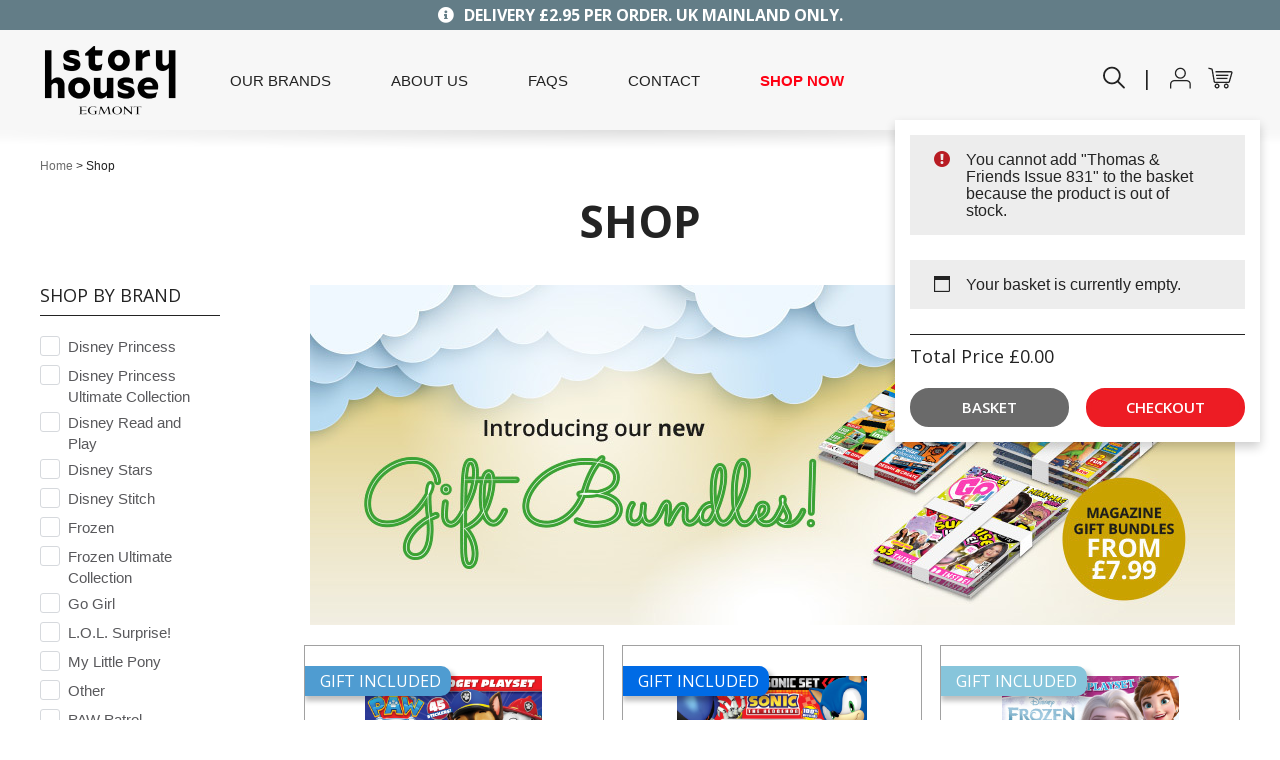

--- FILE ---
content_type: text/html; charset=UTF-8
request_url: https://shop.storyhouseegmont.co.uk/shop/?add-to-cart=2974
body_size: 23492
content:
<!DOCTYPE html>
<html lang="en-GB">
<head>

	<meta charset="UTF-8" />
	<meta name="viewport" content="width=device-width" />
	<title>Shop | Story House Egmont</title>

	<!-- CSS -->
	<link rel="stylesheet" type="text/css" href="https://shop.storyhouseegmont.co.uk/wp-content/themes/egmont/style.css?v=2.1.5">
	<link rel="stylesheet" type="text/css" href="https://shop.storyhouseegmont.co.uk/wp-content/themes/egmont/css/style.css?v=2.1.5">
	<link rel="stylesheet" type="text/css" href="https://shop.storyhouseegmont.co.uk/wp-content/themes/egmont/css/responsive.css?v=2.1.5">
	<link rel="stylesheet" href="https://shop.storyhouseegmont.co.uk/wp-content/themes/egmont/css/animate.css?v=2.1.5">

	<!-- Favicon -->
	<link rel="icon" href="https://shop.storyhouseegmont.co.uk/wp-content/themes/egmont/im/favicon.png" type="image/png">

	<!-- Open Sans -->
	<link href='https://fonts.googleapis.com/css?family=Open+Sans:700,300,600,400' rel='stylesheet' type='text/css'>

	<!-- Jquery -->
	<script src="https://ajax.googleapis.com/ajax/libs/jquery/1.11.1/jquery.min.js"></script>
	<script src="https://shop.storyhouseegmont.co.uk/wp-content/themes/egmont/js/wow.min.js"></script>
	<script>
		wow = new WOW({
			boxClass: 'wow', 
			animateClass: 'animated', 
			offset: 100,         
			mobile: true,      
			live: true        
		})
		wow.init();
    </script>

	<!-- Carousel -->
	<script type="text/javascript" src="https://shop.storyhouseegmont.co.uk/wp-content/themes/egmont/js/slick.min.js"></script>
	<link rel="stylesheet" type="text/css" href="https://shop.storyhouseegmont.co.uk/wp-content/themes/egmont/js/slick.css"/>

	<!-- Font Awesome -->
	<link rel="stylesheet" href="https://use.fontawesome.com/releases/v5.7.2/css/all.css">

	<meta name='robots' content='index, follow, max-image-preview:large, max-snippet:-1, max-video-preview:-1' />
	<style>img:is([sizes="auto" i], [sizes^="auto," i]) { contain-intrinsic-size: 3000px 1500px }</style>
	
<!-- Google Tag Manager for WordPress by gtm4wp.com -->
<script data-cfasync="false" data-pagespeed-no-defer>
	var gtm4wp_datalayer_name = "dataLayer";
	var dataLayer = dataLayer || [];
	const gtm4wp_use_sku_instead = false;
	const gtm4wp_currency = 'GBP';
	const gtm4wp_product_per_impression = false;
	const gtm4wp_clear_ecommerce = false;
	const gtm4wp_datalayer_max_timeout = 2000;

	const gtm4wp_scrollerscript_debugmode         = false;
	const gtm4wp_scrollerscript_callbacktime      = 100;
	const gtm4wp_scrollerscript_readerlocation    = 150;
	const gtm4wp_scrollerscript_contentelementid  = "content";
	const gtm4wp_scrollerscript_scannertime       = 60;
</script>
<!-- End Google Tag Manager for WordPress by gtm4wp.com -->
	<!-- This site is optimized with the Yoast SEO plugin v26.4 - https://yoast.com/wordpress/plugins/seo/ -->
	<meta name="description" content="The latest issues of the biggest children&#039;s magazines delivered straight to your door - Delivery just £2.95 per order" />
	<link rel="canonical" href="https://shop.storyhouseegmont.co.uk/shop/" />
	<link rel="next" href="https://shop.storyhouseegmont.co.uk/shop/page/2/" />
	<meta property="og:locale" content="en_GB" />
	<meta property="og:type" content="article" />
	<meta property="og:title" content="Shop | Story House Egmont" />
	<meta property="og:description" content="The latest issues of the biggest children&#039;s magazines delivered straight to your door - Delivery just £2.95 per order" />
	<meta property="og:url" content="https://shop.storyhouseegmont.co.uk/shop/" />
	<meta property="og:site_name" content="Story House Egmont" />
	<meta property="article:publisher" content="https://www.facebook.com/storyhouseegmontuk" />
	<meta property="article:modified_time" content="2021-12-24T11:38:57+00:00" />
	<meta name="twitter:card" content="summary_large_image" />
	<script type="application/ld+json" class="yoast-schema-graph">{"@context":"https://schema.org","@graph":[{"@type":"WebPage","@id":"https://shop.storyhouseegmont.co.uk/shop/","url":"https://shop.storyhouseegmont.co.uk/shop/","name":"Shop | Story House Egmont","isPartOf":{"@id":"https://shop.storyhouseegmont.co.uk/#website"},"primaryImageOfPage":{"@id":"https://shop.storyhouseegmont.co.uk/shop/#primaryimage"},"image":{"@id":"https://shop.storyhouseegmont.co.uk/shop/#primaryimage"},"thumbnailUrl":"https://shop.storyhouseegmont.co.uk/wp-content/uploads/2021/11/BUNDLE-1.jpg","datePublished":"2021-04-20T07:30:15+00:00","dateModified":"2021-12-24T11:38:57+00:00","description":"The latest issues of the biggest children's magazines delivered straight to your door - Delivery just £2.95 per order","breadcrumb":{"@id":"https://shop.storyhouseegmont.co.uk/shop/#breadcrumb"},"inLanguage":"en-GB","potentialAction":[{"@type":"ReadAction","target":["https://shop.storyhouseegmont.co.uk/shop/"]}]},{"@type":"ImageObject","inLanguage":"en-GB","@id":"https://shop.storyhouseegmont.co.uk/shop/#primaryimage","url":"https://shop.storyhouseegmont.co.uk/wp-content/uploads/2021/11/BUNDLE-1.jpg","contentUrl":"https://shop.storyhouseegmont.co.uk/wp-content/uploads/2021/11/BUNDLE-1.jpg","width":560,"height":600},{"@type":"BreadcrumbList","@id":"https://shop.storyhouseegmont.co.uk/shop/#breadcrumb","itemListElement":[{"@type":"ListItem","position":1,"name":"Home","item":"https://shop.storyhouseegmont.co.uk/"},{"@type":"ListItem","position":2,"name":"Shop"}]},{"@type":"WebSite","@id":"https://shop.storyhouseegmont.co.uk/#website","url":"https://shop.storyhouseegmont.co.uk/","name":"Story House Egmont","description":"We bring stories to life in our wide range of children’s magazines.","publisher":{"@id":"https://shop.storyhouseegmont.co.uk/#organization"},"potentialAction":[{"@type":"SearchAction","target":{"@type":"EntryPoint","urlTemplate":"https://shop.storyhouseegmont.co.uk/?s={search_term_string}"},"query-input":{"@type":"PropertyValueSpecification","valueRequired":true,"valueName":"search_term_string"}}],"inLanguage":"en-GB"},{"@type":"Organization","@id":"https://shop.storyhouseegmont.co.uk/#organization","name":"Story House Egmont","url":"https://shop.storyhouseegmont.co.uk/","logo":{"@type":"ImageObject","inLanguage":"en-GB","@id":"https://shop.storyhouseegmont.co.uk/#/schema/logo/image/","url":"https://shop.storyhouseegmont.co.uk/wp-content/uploads/2021/06/story_house_logo.png","contentUrl":"https://shop.storyhouseegmont.co.uk/wp-content/uploads/2021/06/story_house_logo.png","width":280,"height":150,"caption":"Story House Egmont"},"image":{"@id":"https://shop.storyhouseegmont.co.uk/#/schema/logo/image/"},"sameAs":["https://www.facebook.com/storyhouseegmontuk","https://www.instagram.com/storyhouseegmontuk/"]}]}</script>
	<!-- / Yoast SEO plugin. -->


<link rel="alternate" type="application/rss+xml" title="Story House Egmont &raquo; Feed" href="https://shop.storyhouseegmont.co.uk/feed/" />
<link rel="alternate" type="application/rss+xml" title="Story House Egmont &raquo; Comments Feed" href="https://shop.storyhouseegmont.co.uk/comments/feed/" />
<link rel="alternate" type="application/rss+xml" title="Story House Egmont &raquo; Products Feed" href="https://shop.storyhouseegmont.co.uk/shop/feed/" />
<script type="text/javascript">
/* <![CDATA[ */
window._wpemojiSettings = {"baseUrl":"https:\/\/s.w.org\/images\/core\/emoji\/16.0.1\/72x72\/","ext":".png","svgUrl":"https:\/\/s.w.org\/images\/core\/emoji\/16.0.1\/svg\/","svgExt":".svg","source":{"concatemoji":"https:\/\/shop.storyhouseegmont.co.uk\/wp-includes\/js\/wp-emoji-release.min.js?ver=6.8.3"}};
/*! This file is auto-generated */
!function(s,n){var o,i,e;function c(e){try{var t={supportTests:e,timestamp:(new Date).valueOf()};sessionStorage.setItem(o,JSON.stringify(t))}catch(e){}}function p(e,t,n){e.clearRect(0,0,e.canvas.width,e.canvas.height),e.fillText(t,0,0);var t=new Uint32Array(e.getImageData(0,0,e.canvas.width,e.canvas.height).data),a=(e.clearRect(0,0,e.canvas.width,e.canvas.height),e.fillText(n,0,0),new Uint32Array(e.getImageData(0,0,e.canvas.width,e.canvas.height).data));return t.every(function(e,t){return e===a[t]})}function u(e,t){e.clearRect(0,0,e.canvas.width,e.canvas.height),e.fillText(t,0,0);for(var n=e.getImageData(16,16,1,1),a=0;a<n.data.length;a++)if(0!==n.data[a])return!1;return!0}function f(e,t,n,a){switch(t){case"flag":return n(e,"\ud83c\udff3\ufe0f\u200d\u26a7\ufe0f","\ud83c\udff3\ufe0f\u200b\u26a7\ufe0f")?!1:!n(e,"\ud83c\udde8\ud83c\uddf6","\ud83c\udde8\u200b\ud83c\uddf6")&&!n(e,"\ud83c\udff4\udb40\udc67\udb40\udc62\udb40\udc65\udb40\udc6e\udb40\udc67\udb40\udc7f","\ud83c\udff4\u200b\udb40\udc67\u200b\udb40\udc62\u200b\udb40\udc65\u200b\udb40\udc6e\u200b\udb40\udc67\u200b\udb40\udc7f");case"emoji":return!a(e,"\ud83e\udedf")}return!1}function g(e,t,n,a){var r="undefined"!=typeof WorkerGlobalScope&&self instanceof WorkerGlobalScope?new OffscreenCanvas(300,150):s.createElement("canvas"),o=r.getContext("2d",{willReadFrequently:!0}),i=(o.textBaseline="top",o.font="600 32px Arial",{});return e.forEach(function(e){i[e]=t(o,e,n,a)}),i}function t(e){var t=s.createElement("script");t.src=e,t.defer=!0,s.head.appendChild(t)}"undefined"!=typeof Promise&&(o="wpEmojiSettingsSupports",i=["flag","emoji"],n.supports={everything:!0,everythingExceptFlag:!0},e=new Promise(function(e){s.addEventListener("DOMContentLoaded",e,{once:!0})}),new Promise(function(t){var n=function(){try{var e=JSON.parse(sessionStorage.getItem(o));if("object"==typeof e&&"number"==typeof e.timestamp&&(new Date).valueOf()<e.timestamp+604800&&"object"==typeof e.supportTests)return e.supportTests}catch(e){}return null}();if(!n){if("undefined"!=typeof Worker&&"undefined"!=typeof OffscreenCanvas&&"undefined"!=typeof URL&&URL.createObjectURL&&"undefined"!=typeof Blob)try{var e="postMessage("+g.toString()+"("+[JSON.stringify(i),f.toString(),p.toString(),u.toString()].join(",")+"));",a=new Blob([e],{type:"text/javascript"}),r=new Worker(URL.createObjectURL(a),{name:"wpTestEmojiSupports"});return void(r.onmessage=function(e){c(n=e.data),r.terminate(),t(n)})}catch(e){}c(n=g(i,f,p,u))}t(n)}).then(function(e){for(var t in e)n.supports[t]=e[t],n.supports.everything=n.supports.everything&&n.supports[t],"flag"!==t&&(n.supports.everythingExceptFlag=n.supports.everythingExceptFlag&&n.supports[t]);n.supports.everythingExceptFlag=n.supports.everythingExceptFlag&&!n.supports.flag,n.DOMReady=!1,n.readyCallback=function(){n.DOMReady=!0}}).then(function(){return e}).then(function(){var e;n.supports.everything||(n.readyCallback(),(e=n.source||{}).concatemoji?t(e.concatemoji):e.wpemoji&&e.twemoji&&(t(e.twemoji),t(e.wpemoji)))}))}((window,document),window._wpemojiSettings);
/* ]]> */
</script>
<style id='wp-emoji-styles-inline-css' type='text/css'>

	img.wp-smiley, img.emoji {
		display: inline !important;
		border: none !important;
		box-shadow: none !important;
		height: 1em !important;
		width: 1em !important;
		margin: 0 0.07em !important;
		vertical-align: -0.1em !important;
		background: none !important;
		padding: 0 !important;
	}
</style>
<link rel='stylesheet' id='wp-block-library-css' href='https://shop.storyhouseegmont.co.uk/wp-includes/css/dist/block-library/style.min.css?ver=6.8.3' type='text/css' media='all' />
<style id='classic-theme-styles-inline-css' type='text/css'>
/*! This file is auto-generated */
.wp-block-button__link{color:#fff;background-color:#32373c;border-radius:9999px;box-shadow:none;text-decoration:none;padding:calc(.667em + 2px) calc(1.333em + 2px);font-size:1.125em}.wp-block-file__button{background:#32373c;color:#fff;text-decoration:none}
</style>
<style id='global-styles-inline-css' type='text/css'>
:root{--wp--preset--aspect-ratio--square: 1;--wp--preset--aspect-ratio--4-3: 4/3;--wp--preset--aspect-ratio--3-4: 3/4;--wp--preset--aspect-ratio--3-2: 3/2;--wp--preset--aspect-ratio--2-3: 2/3;--wp--preset--aspect-ratio--16-9: 16/9;--wp--preset--aspect-ratio--9-16: 9/16;--wp--preset--color--black: #000000;--wp--preset--color--cyan-bluish-gray: #abb8c3;--wp--preset--color--white: #ffffff;--wp--preset--color--pale-pink: #f78da7;--wp--preset--color--vivid-red: #cf2e2e;--wp--preset--color--luminous-vivid-orange: #ff6900;--wp--preset--color--luminous-vivid-amber: #fcb900;--wp--preset--color--light-green-cyan: #7bdcb5;--wp--preset--color--vivid-green-cyan: #00d084;--wp--preset--color--pale-cyan-blue: #8ed1fc;--wp--preset--color--vivid-cyan-blue: #0693e3;--wp--preset--color--vivid-purple: #9b51e0;--wp--preset--gradient--vivid-cyan-blue-to-vivid-purple: linear-gradient(135deg,rgba(6,147,227,1) 0%,rgb(155,81,224) 100%);--wp--preset--gradient--light-green-cyan-to-vivid-green-cyan: linear-gradient(135deg,rgb(122,220,180) 0%,rgb(0,208,130) 100%);--wp--preset--gradient--luminous-vivid-amber-to-luminous-vivid-orange: linear-gradient(135deg,rgba(252,185,0,1) 0%,rgba(255,105,0,1) 100%);--wp--preset--gradient--luminous-vivid-orange-to-vivid-red: linear-gradient(135deg,rgba(255,105,0,1) 0%,rgb(207,46,46) 100%);--wp--preset--gradient--very-light-gray-to-cyan-bluish-gray: linear-gradient(135deg,rgb(238,238,238) 0%,rgb(169,184,195) 100%);--wp--preset--gradient--cool-to-warm-spectrum: linear-gradient(135deg,rgb(74,234,220) 0%,rgb(151,120,209) 20%,rgb(207,42,186) 40%,rgb(238,44,130) 60%,rgb(251,105,98) 80%,rgb(254,248,76) 100%);--wp--preset--gradient--blush-light-purple: linear-gradient(135deg,rgb(255,206,236) 0%,rgb(152,150,240) 100%);--wp--preset--gradient--blush-bordeaux: linear-gradient(135deg,rgb(254,205,165) 0%,rgb(254,45,45) 50%,rgb(107,0,62) 100%);--wp--preset--gradient--luminous-dusk: linear-gradient(135deg,rgb(255,203,112) 0%,rgb(199,81,192) 50%,rgb(65,88,208) 100%);--wp--preset--gradient--pale-ocean: linear-gradient(135deg,rgb(255,245,203) 0%,rgb(182,227,212) 50%,rgb(51,167,181) 100%);--wp--preset--gradient--electric-grass: linear-gradient(135deg,rgb(202,248,128) 0%,rgb(113,206,126) 100%);--wp--preset--gradient--midnight: linear-gradient(135deg,rgb(2,3,129) 0%,rgb(40,116,252) 100%);--wp--preset--font-size--small: 13px;--wp--preset--font-size--medium: 20px;--wp--preset--font-size--large: 36px;--wp--preset--font-size--x-large: 42px;--wp--preset--spacing--20: 0.44rem;--wp--preset--spacing--30: 0.67rem;--wp--preset--spacing--40: 1rem;--wp--preset--spacing--50: 1.5rem;--wp--preset--spacing--60: 2.25rem;--wp--preset--spacing--70: 3.38rem;--wp--preset--spacing--80: 5.06rem;--wp--preset--shadow--natural: 6px 6px 9px rgba(0, 0, 0, 0.2);--wp--preset--shadow--deep: 12px 12px 50px rgba(0, 0, 0, 0.4);--wp--preset--shadow--sharp: 6px 6px 0px rgba(0, 0, 0, 0.2);--wp--preset--shadow--outlined: 6px 6px 0px -3px rgba(255, 255, 255, 1), 6px 6px rgba(0, 0, 0, 1);--wp--preset--shadow--crisp: 6px 6px 0px rgba(0, 0, 0, 1);}:where(.is-layout-flex){gap: 0.5em;}:where(.is-layout-grid){gap: 0.5em;}body .is-layout-flex{display: flex;}.is-layout-flex{flex-wrap: wrap;align-items: center;}.is-layout-flex > :is(*, div){margin: 0;}body .is-layout-grid{display: grid;}.is-layout-grid > :is(*, div){margin: 0;}:where(.wp-block-columns.is-layout-flex){gap: 2em;}:where(.wp-block-columns.is-layout-grid){gap: 2em;}:where(.wp-block-post-template.is-layout-flex){gap: 1.25em;}:where(.wp-block-post-template.is-layout-grid){gap: 1.25em;}.has-black-color{color: var(--wp--preset--color--black) !important;}.has-cyan-bluish-gray-color{color: var(--wp--preset--color--cyan-bluish-gray) !important;}.has-white-color{color: var(--wp--preset--color--white) !important;}.has-pale-pink-color{color: var(--wp--preset--color--pale-pink) !important;}.has-vivid-red-color{color: var(--wp--preset--color--vivid-red) !important;}.has-luminous-vivid-orange-color{color: var(--wp--preset--color--luminous-vivid-orange) !important;}.has-luminous-vivid-amber-color{color: var(--wp--preset--color--luminous-vivid-amber) !important;}.has-light-green-cyan-color{color: var(--wp--preset--color--light-green-cyan) !important;}.has-vivid-green-cyan-color{color: var(--wp--preset--color--vivid-green-cyan) !important;}.has-pale-cyan-blue-color{color: var(--wp--preset--color--pale-cyan-blue) !important;}.has-vivid-cyan-blue-color{color: var(--wp--preset--color--vivid-cyan-blue) !important;}.has-vivid-purple-color{color: var(--wp--preset--color--vivid-purple) !important;}.has-black-background-color{background-color: var(--wp--preset--color--black) !important;}.has-cyan-bluish-gray-background-color{background-color: var(--wp--preset--color--cyan-bluish-gray) !important;}.has-white-background-color{background-color: var(--wp--preset--color--white) !important;}.has-pale-pink-background-color{background-color: var(--wp--preset--color--pale-pink) !important;}.has-vivid-red-background-color{background-color: var(--wp--preset--color--vivid-red) !important;}.has-luminous-vivid-orange-background-color{background-color: var(--wp--preset--color--luminous-vivid-orange) !important;}.has-luminous-vivid-amber-background-color{background-color: var(--wp--preset--color--luminous-vivid-amber) !important;}.has-light-green-cyan-background-color{background-color: var(--wp--preset--color--light-green-cyan) !important;}.has-vivid-green-cyan-background-color{background-color: var(--wp--preset--color--vivid-green-cyan) !important;}.has-pale-cyan-blue-background-color{background-color: var(--wp--preset--color--pale-cyan-blue) !important;}.has-vivid-cyan-blue-background-color{background-color: var(--wp--preset--color--vivid-cyan-blue) !important;}.has-vivid-purple-background-color{background-color: var(--wp--preset--color--vivid-purple) !important;}.has-black-border-color{border-color: var(--wp--preset--color--black) !important;}.has-cyan-bluish-gray-border-color{border-color: var(--wp--preset--color--cyan-bluish-gray) !important;}.has-white-border-color{border-color: var(--wp--preset--color--white) !important;}.has-pale-pink-border-color{border-color: var(--wp--preset--color--pale-pink) !important;}.has-vivid-red-border-color{border-color: var(--wp--preset--color--vivid-red) !important;}.has-luminous-vivid-orange-border-color{border-color: var(--wp--preset--color--luminous-vivid-orange) !important;}.has-luminous-vivid-amber-border-color{border-color: var(--wp--preset--color--luminous-vivid-amber) !important;}.has-light-green-cyan-border-color{border-color: var(--wp--preset--color--light-green-cyan) !important;}.has-vivid-green-cyan-border-color{border-color: var(--wp--preset--color--vivid-green-cyan) !important;}.has-pale-cyan-blue-border-color{border-color: var(--wp--preset--color--pale-cyan-blue) !important;}.has-vivid-cyan-blue-border-color{border-color: var(--wp--preset--color--vivid-cyan-blue) !important;}.has-vivid-purple-border-color{border-color: var(--wp--preset--color--vivid-purple) !important;}.has-vivid-cyan-blue-to-vivid-purple-gradient-background{background: var(--wp--preset--gradient--vivid-cyan-blue-to-vivid-purple) !important;}.has-light-green-cyan-to-vivid-green-cyan-gradient-background{background: var(--wp--preset--gradient--light-green-cyan-to-vivid-green-cyan) !important;}.has-luminous-vivid-amber-to-luminous-vivid-orange-gradient-background{background: var(--wp--preset--gradient--luminous-vivid-amber-to-luminous-vivid-orange) !important;}.has-luminous-vivid-orange-to-vivid-red-gradient-background{background: var(--wp--preset--gradient--luminous-vivid-orange-to-vivid-red) !important;}.has-very-light-gray-to-cyan-bluish-gray-gradient-background{background: var(--wp--preset--gradient--very-light-gray-to-cyan-bluish-gray) !important;}.has-cool-to-warm-spectrum-gradient-background{background: var(--wp--preset--gradient--cool-to-warm-spectrum) !important;}.has-blush-light-purple-gradient-background{background: var(--wp--preset--gradient--blush-light-purple) !important;}.has-blush-bordeaux-gradient-background{background: var(--wp--preset--gradient--blush-bordeaux) !important;}.has-luminous-dusk-gradient-background{background: var(--wp--preset--gradient--luminous-dusk) !important;}.has-pale-ocean-gradient-background{background: var(--wp--preset--gradient--pale-ocean) !important;}.has-electric-grass-gradient-background{background: var(--wp--preset--gradient--electric-grass) !important;}.has-midnight-gradient-background{background: var(--wp--preset--gradient--midnight) !important;}.has-small-font-size{font-size: var(--wp--preset--font-size--small) !important;}.has-medium-font-size{font-size: var(--wp--preset--font-size--medium) !important;}.has-large-font-size{font-size: var(--wp--preset--font-size--large) !important;}.has-x-large-font-size{font-size: var(--wp--preset--font-size--x-large) !important;}
:where(.wp-block-post-template.is-layout-flex){gap: 1.25em;}:where(.wp-block-post-template.is-layout-grid){gap: 1.25em;}
:where(.wp-block-columns.is-layout-flex){gap: 2em;}:where(.wp-block-columns.is-layout-grid){gap: 2em;}
:root :where(.wp-block-pullquote){font-size: 1.5em;line-height: 1.6;}
</style>
<link rel='stylesheet' id='ag-fd-css' href='https://shop.storyhouseegmont.co.uk/wp-content/plugins/sage-pay-server-woocommerce-premium/inc/css/checkout.css?ver=3.0.2' type='text/css' media='all' />
<link rel='stylesheet' id='ag-block-css' href='https://shop.storyhouseegmont.co.uk/wp-content/plugins/sage-pay-server-woocommerce-premium/inc/css/block.css?ver=3.0.2' type='text/css' media='all' />
<link rel='stylesheet' id='woocommerce-layout-css' href='https://shop.storyhouseegmont.co.uk/wp-content/plugins/woocommerce/assets/css/woocommerce-layout.css?ver=10.4.3' type='text/css' media='all' />
<link rel='stylesheet' id='woocommerce-general-css' href='https://shop.storyhouseegmont.co.uk/wp-content/plugins/woocommerce/assets/css/woocommerce.css?ver=10.4.3' type='text/css' media='all' />
<style id='woocommerce-inline-inline-css' type='text/css'>
.woocommerce form .form-row .required { visibility: visible; }
</style>
<script type="text/javascript" src="https://shop.storyhouseegmont.co.uk/wp-includes/js/jquery/jquery.min.js?ver=3.7.1" id="jquery-core-js"></script>
<script type="text/javascript" src="https://shop.storyhouseegmont.co.uk/wp-includes/js/jquery/jquery-migrate.min.js?ver=3.4.1" id="jquery-migrate-js"></script>
<script type="text/javascript" src="https://shop.storyhouseegmont.co.uk/wp-content/plugins/woocommerce/assets/js/jquery-blockui/jquery.blockUI.min.js?ver=2.7.0-wc.10.4.3" id="wc-jquery-blockui-js" defer="defer" data-wp-strategy="defer"></script>
<script type="text/javascript" id="wc-add-to-cart-js-extra">
/* <![CDATA[ */
var wc_add_to_cart_params = {"ajax_url":"\/wp-admin\/admin-ajax.php","wc_ajax_url":"\/?wc-ajax=%%endpoint%%","i18n_view_cart":"View basket","cart_url":"https:\/\/shop.storyhouseegmont.co.uk\/basket\/","is_cart":"","cart_redirect_after_add":"no"};
/* ]]> */
</script>
<script type="text/javascript" src="https://shop.storyhouseegmont.co.uk/wp-content/plugins/woocommerce/assets/js/frontend/add-to-cart.min.js?ver=10.4.3" id="wc-add-to-cart-js" defer="defer" data-wp-strategy="defer"></script>
<script type="text/javascript" src="https://shop.storyhouseegmont.co.uk/wp-content/plugins/woocommerce/assets/js/js-cookie/js.cookie.min.js?ver=2.1.4-wc.10.4.3" id="wc-js-cookie-js" defer="defer" data-wp-strategy="defer"></script>
<script type="text/javascript" id="woocommerce-js-extra">
/* <![CDATA[ */
var woocommerce_params = {"ajax_url":"\/wp-admin\/admin-ajax.php","wc_ajax_url":"\/?wc-ajax=%%endpoint%%","i18n_password_show":"Show password","i18n_password_hide":"Hide password"};
/* ]]> */
</script>
<script type="text/javascript" src="https://shop.storyhouseegmont.co.uk/wp-content/plugins/woocommerce/assets/js/frontend/woocommerce.min.js?ver=10.4.3" id="woocommerce-js" defer="defer" data-wp-strategy="defer"></script>
<script type="text/javascript" src="https://shop.storyhouseegmont.co.uk/wp-content/plugins/duracelltomi-google-tag-manager/dist/js/analytics-talk-content-tracking.js?ver=1.22.2" id="gtm4wp-scroll-tracking-js"></script>
<link rel="https://api.w.org/" href="https://shop.storyhouseegmont.co.uk/wp-json/" /><link rel="EditURI" type="application/rsd+xml" title="RSD" href="https://shop.storyhouseegmont.co.uk/xmlrpc.php?rsd" />
<meta name="generator" content="WordPress 6.8.3" />
<meta name="generator" content="WooCommerce 10.4.3" />

<!-- Google Tag Manager for WordPress by gtm4wp.com -->
<!-- GTM Container placement set to footer -->
<script data-cfasync="false" data-pagespeed-no-defer type="text/javascript">
	var dataLayer_content = {"pagePostType":"product"};
	dataLayer.push( dataLayer_content );
</script>
<script data-cfasync="false" data-pagespeed-no-defer type="text/javascript">
(function(w,d,s,l,i){w[l]=w[l]||[];w[l].push({'gtm.start':
new Date().getTime(),event:'gtm.js'});var f=d.getElementsByTagName(s)[0],
j=d.createElement(s),dl=l!='dataLayer'?'&l='+l:'';j.async=true;j.src=
'//www.googletagmanager.com/gtm.js?id='+i+dl;f.parentNode.insertBefore(j,f);
})(window,document,'script','dataLayer','GTM-WRQM9NX');
</script>
<!-- End Google Tag Manager for WordPress by gtm4wp.com -->	<noscript><style>.woocommerce-product-gallery{ opacity: 1 !important; }</style></noscript>
	<style type="text/css">.wpgs-for .slick-arrow::before,.wpgs-nav .slick-prev::before, .wpgs-nav .slick-next::before{color:#000;}.fancybox-bg{background-color:rgba(10,0,0,0.75);}.fancybox-caption,.fancybox-infobar{color:#fff;}.wpgs-nav .slick-slide{border-color:transparent}.wpgs-nav .slick-current{border-color:rgba(0,0,0,0)}.wpgs-video-wrapper{min-height:500px;}</style>
</head>

<body class="archive post-type-archive post-type-archive-product wp-theme-egmont theme-egmont woocommerce-shop woocommerce woocommerce-page woocommerce-no-js">


<!-- Wrapper -->
<div class="wrapper">

	<!-- Header -->
	<div class="header-wrapper full-width">

		<!-- Strapline -->
		<div class="strapline full-width">
			<div class="inner">
				<a href="https://shop.storyhouseegmont.co.uk/faqs/">
					<p class="bold white"><i class="fa fa-info-circle" aria-hidden="true"></i>DELIVERY £2.95 PER ORDER. UK MAINLAND ONLY.</p>
				</a>
			</div>			
		</div>

		<!-- Toolbar -->
		<div class="toolbar full-width">
			<div class="inner">

				<!-- Toggle -->
				<div class="toggle">
					<img class="open transition-250" src="https://shop.storyhouseegmont.co.uk/wp-content/themes/egmont/im/icon-menu-open.png" alt="">
					<img class="close transition-250" src="https://shop.storyhouseegmont.co.uk/wp-content/themes/egmont/im/icon-menu-close.png" alt="">
				</div>

				<!-- Logo -->
				<div class="logo">
					<a href="https://shop.storyhouseegmont.co.uk">
						<img src="https://shop.storyhouseegmont.co.uk/wp-content/themes/egmont/im/story_house_logo.png" alt="Story House Egmont" >
					</a>
				</div>

				<!-- Menu -->
				<div class="menu transition-500">				

					<!-- Item -->
					<div class="item open-our-brands">
						<a href="https://shop.storyhouseegmont.co.uk/our-brands/">
							OUR BRANDS
						</a>			
						<!-- Plus -->
						<img class="plus transition-250" src="https://shop.storyhouseegmont.co.uk/wp-content/themes/egmont/im/icon-plus.png" alt="">
					</div>

					<!-- Brands Menu -->
					<div class="brands-menu full-width">

						  

							<!-- Item -->
							<div class="item">
								<a href="https://shop.storyhouseegmont.co.uk/our-brands/disney-read-and-play/">
									Disney Read &#038; Play								</a>
							</div>

						  

							<!-- Item -->
							<div class="item">
								<a href="https://shop.storyhouseegmont.co.uk/our-brands/disney-stitch/">
									Disney Stitch								</a>
							</div>

						  

							<!-- Item -->
							<div class="item">
								<a href="https://shop.storyhouseegmont.co.uk/our-brands/frozen/">
									Frozen								</a>
							</div>

						  

							<!-- Item -->
							<div class="item">
								<a href="https://shop.storyhouseegmont.co.uk/our-brands/disney-stars/">
									Disney Stars								</a>
							</div>

						  

							<!-- Item -->
							<div class="item">
								<a href="https://shop.storyhouseegmont.co.uk/our-brands/frozen-ultimate-collection/">
									Frozen Ultimate Collection								</a>
							</div>

						  

							<!-- Item -->
							<div class="item">
								<a href="https://shop.storyhouseegmont.co.uk/our-brands/sonic-the-hedgehog/">
									Sonic The Hedgehog								</a>
							</div>

						  

							<!-- Item -->
							<div class="item">
								<a href="https://shop.storyhouseegmont.co.uk/our-brands/peppa-pig-play-pack/">
									Peppa Pig Play Pack								</a>
							</div>

						  

							<!-- Item -->
							<div class="item">
								<a href="https://shop.storyhouseegmont.co.uk/our-brands/peppa-pig/">
									Peppa Pig								</a>
							</div>

						  

							<!-- Item -->
							<div class="item">
								<a href="https://shop.storyhouseegmont.co.uk/our-brands/paw-patrol-extra/">
									PAW Patrol Extra								</a>
							</div>

						  

							<!-- Item -->
							<div class="item">
								<a href="https://shop.storyhouseegmont.co.uk/our-brands/toxic/">
									Toxic								</a>
							</div>

						  

							<!-- Item -->
							<div class="item">
								<a href="https://shop.storyhouseegmont.co.uk/our-brands/thomas-friends/">
									Thomas &amp; Friends								</a>
							</div>

						  

							<!-- Item -->
							<div class="item">
								<a href="https://shop.storyhouseegmont.co.uk/our-brands/disney-princess/">
									Disney Princess								</a>
							</div>

						  

							<!-- Item -->
							<div class="item">
								<a href="https://shop.storyhouseegmont.co.uk/our-brands/my-little-pony/">
									My Little Pony								</a>
							</div>

						  

							<!-- Item -->
							<div class="item">
								<a href="https://shop.storyhouseegmont.co.uk/our-brands/l-o-l-surprise/">
									L.O.L. Surprise!								</a>
							</div>

						  

							<!-- Item -->
							<div class="item">
								<a href="https://shop.storyhouseegmont.co.uk/our-brands/go-girl/">
									Go Girl								</a>
							</div>

						  

							<!-- Item -->
							<div class="item">
								<a href="https://shop.storyhouseegmont.co.uk/our-brands/paw-patrol/">
									PAW Patrol								</a>
							</div>

						
					</div>

					<!-- Item -->
					<div class="item">
						<a href="https://shop.storyhouseegmont.co.uk/about-us/">
							ABOUT US
						</a>
					</div>

					<!-- Item -->
					<div class="item">
						<a href="https://shop.storyhouseegmont.co.uk/faqs/">
							FAQS
						</a>
					</div>

					<!-- Item -->
					<div class="item">
						<a href="https://shop.storyhouseegmont.co.uk/contact/">
							CONTACT
						</a>
					</div>

					<!-- Item -->
					<div class="item open-shop-now">
						<a class="bold red" href="https://shop.storyhouseegmont.co.uk/shop/">
							SHOP NOW
						</a>
					</div>

					<!-- Secondary -->
					<div class="secondary full-width">

						<!-- Divider -->
						<div class="divider full-width">
							<div class="inner">
								<div class="line full-width"></div>
							</div>
						</div>

						<!-- Item -->
						<div class="item">
							<a href="https://shop.storyhouseegmont.co.uk/my-account/">
								MY ACCOUNT
							</a>
						</div>

						<!-- Item -->
						<div class="item">
							<a href="https://shop.storyhouseegmont.co.uk/cookie-policy/">
								COOKIE POLICY
							</a>
						</div>

						<!-- Item -->
						<div class="item">
							<a href="https://shop.storyhouseegmont.co.uk/privacy-policy/">
								PRIVACY POLICY
							</a>
						</div>

						<!-- Item -->
						<div class="item">
							<a href="https://shop.storyhouseegmont.co.uk/terms-and-conditions-policy/">
								TERMS & CONDITIONS POLICY
							</a>
						</div>

						<!-- Item -->
						<div class="item">
							<a href="https://shop.storyhouseegmont.co.uk/competition-terms-and-conditions/">
								COMPETITION T&Cs
							</a>
						</div>

						<!-- Item -->
						<div class="item">
							<a href="https://shop.storyhouseegmont.co.uk/uk-modern-slavery-act/">
								UK MODERN SLAVERY ACT
							</a>
						</div>

					</div>

					<!-- Submenu -->
					<div class="submenu full-width">

						<!-- Our Brands -->
						<div class="menu-our-brands full-width">

							<!-- Column -->
							<div class="column">

								  

								<a href="https://shop.storyhouseegmont.co.uk/our-brands/disney-read-and-play/">
									<p class="underline">Disney Read &#038; Play</p>
								</a>

								  

								<a href="https://shop.storyhouseegmont.co.uk/our-brands/disney-stitch/">
									<p class="underline">Disney Stitch</p>
								</a>

								  

								<a href="https://shop.storyhouseegmont.co.uk/our-brands/frozen/">
									<p class="underline">Frozen</p>
								</a>

								  

								<a href="https://shop.storyhouseegmont.co.uk/our-brands/disney-stars/">
									<p class="underline">Disney Stars</p>
								</a>

								  

								<a href="https://shop.storyhouseegmont.co.uk/our-brands/frozen-ultimate-collection/">
									<p class="underline">Frozen Ultimate Collection</p>
								</a>

								  

								<a href="https://shop.storyhouseegmont.co.uk/our-brands/sonic-the-hedgehog/">
									<p class="underline">Sonic The Hedgehog</p>
								</a>

								  

								<a href="https://shop.storyhouseegmont.co.uk/our-brands/peppa-pig-play-pack/">
									<p class="underline">Peppa Pig Play Pack</p>
								</a>

								  

								<a href="https://shop.storyhouseegmont.co.uk/our-brands/peppa-pig/">
									<p class="underline">Peppa Pig</p>
								</a>

								  

								<a href="https://shop.storyhouseegmont.co.uk/our-brands/paw-patrol-extra/">
									<p class="underline">PAW Patrol Extra</p>
								</a>

								  

								<a href="https://shop.storyhouseegmont.co.uk/our-brands/toxic/">
									<p class="underline">Toxic</p>
								</a>

								  

								<a href="https://shop.storyhouseegmont.co.uk/our-brands/thomas-friends/">
									<p class="underline">Thomas &amp; Friends</p>
								</a>

								  

								<a href="https://shop.storyhouseegmont.co.uk/our-brands/disney-princess/">
									<p class="underline">Disney Princess</p>
								</a>

								  

								<a href="https://shop.storyhouseegmont.co.uk/our-brands/my-little-pony/">
									<p class="underline">My Little Pony</p>
								</a>

								  

								<a href="https://shop.storyhouseegmont.co.uk/our-brands/l-o-l-surprise/">
									<p class="underline">L.O.L. Surprise!</p>
								</a>

								  

								<a href="https://shop.storyhouseegmont.co.uk/our-brands/go-girl/">
									<p class="underline">Go Girl</p>
								</a>

								  

								<a href="https://shop.storyhouseegmont.co.uk/our-brands/paw-patrol/">
									<p class="underline">PAW Patrol</p>
								</a>

								
							</div>

						</div>

						<!-- Shop Now -->
						<div class="menu-shop-now full-width">

							<!-- Column -->
							<div class="column">

								<p class="title full-width">SHOP BY BRAND</p>

								  

								<a href="https://shop.storyhouseegmont.co.uk/shop/?_product_cat=disney-princess">
									<p class="underline">Disney Princess</p>
								</a>

								  

								<a href="https://shop.storyhouseegmont.co.uk/shop/?_product_cat=disney-princess-ultimate-collection">
									<p class="underline">Disney Princess Ultimate Collection</p>
								</a>

								  

								<a href="https://shop.storyhouseegmont.co.uk/shop/?_product_cat=disney-read-and-play">
									<p class="underline">Disney Read and Play</p>
								</a>

								  

								<a href="https://shop.storyhouseegmont.co.uk/shop/?_product_cat=disney-stars">
									<p class="underline">Disney Stars</p>
								</a>

								  

								<a href="https://shop.storyhouseegmont.co.uk/shop/?_product_cat=disney-stitch">
									<p class="underline">Disney Stitch</p>
								</a>

								  

								<a href="https://shop.storyhouseegmont.co.uk/shop/?_product_cat=frozen">
									<p class="underline">Frozen</p>
								</a>

								  

								<a href="https://shop.storyhouseegmont.co.uk/shop/?_product_cat=frozen-ultimate-collection">
									<p class="underline">Frozen Ultimate Collection</p>
								</a>

								  

								<a href="https://shop.storyhouseegmont.co.uk/shop/?_product_cat=go-girl">
									<p class="underline">Go Girl</p>
								</a>

								  

								<a href="https://shop.storyhouseegmont.co.uk/shop/?_product_cat=l-o-l-surprise">
									<p class="underline">L.O.L. Surprise!</p>
								</a>

								  

								<a href="https://shop.storyhouseegmont.co.uk/shop/?_product_cat=my-little-pony">
									<p class="underline">My Little Pony</p>
								</a>

								  

								<a href="https://shop.storyhouseegmont.co.uk/shop/?_product_cat=other">
									<p class="underline">Other</p>
								</a>

								  

								<a href="https://shop.storyhouseegmont.co.uk/shop/?_product_cat=paw-patrol">
									<p class="underline">PAW Patrol</p>
								</a>

								  

								<a href="https://shop.storyhouseegmont.co.uk/shop/?_product_cat=paw-patrol-extra">
									<p class="underline">PAW Patrol Extra</p>
								</a>

								  

								<a href="https://shop.storyhouseegmont.co.uk/shop/?_product_cat=peppa-pig">
									<p class="underline">Peppa Pig</p>
								</a>

								  

								<a href="https://shop.storyhouseegmont.co.uk/shop/?_product_cat=peppa-pig-play-pack">
									<p class="underline">Peppa Pig Play Pack</p>
								</a>

								  

								<a href="https://shop.storyhouseegmont.co.uk/shop/?_product_cat=sonic-the-hedgehog">
									<p class="underline">Sonic The Hedgehog</p>
								</a>

								  

								<a href="https://shop.storyhouseegmont.co.uk/shop/?_product_cat=thomas-friends">
									<p class="underline">Thomas &amp; Friends</p>
								</a>

								  

								<a href="https://shop.storyhouseegmont.co.uk/shop/?_product_cat=toxic">
									<p class="underline">Toxic</p>
								</a>

								
							</div>

							<!-- Column -->
							<div class="column">

								<p class="title full-width">SHOP BY TYPE</p>

								  

								<a href="https://shop.storyhouseegmont.co.uk/shop/?_type=gift-bundles">
									<p class="underline">Gift Bundles</p>
								</a>

								  

								<a href="https://shop.storyhouseegmont.co.uk/shop/?_type=magazines">
									<p class="underline">Magazines</p>
								</a>

								
							</div>

							<!-- Column -->
							<div class="column">

								<p class="title full-width">SHOP BY AGE</p>

								  

								<a href="https://shop.storyhouseegmont.co.uk/shop/?_age=3">
									<p class="underline">3+</p>
								</a>

								  

								<a href="https://shop.storyhouseegmont.co.uk/shop/?_age=5">
									<p class="underline">5+</p>
								</a>

								  

								<a href="https://shop.storyhouseegmont.co.uk/shop/?_age=7">
									<p class="underline">7+</p>
								</a>

								
							</div>

							
						</div>					

					</div>		

				</div>

				<!-- Icons -->
				<div class="icons">

					<!-- Search -->
					<div class="icon search">
						<img alt="logo" src="https://shop.storyhouseegmont.co.uk/wp-content/themes/egmont/im/search-icon.png"/>
					</div>

					<p class="icon line">|</p>

					<!-- Account -->
					<div class="icon account">
						<a href="https://shop.storyhouseegmont.co.uk/my-account">
							<img alt="logo" src="https://shop.storyhouseegmont.co.uk/wp-content/themes/egmont/im/myaccount-icon.png"/>
						</a>
					</div>

					<!-- Cart -->
					<div class="icon shopcart">

						<img alt="logo" src="https://shop.storyhouseegmont.co.uk/wp-content/themes/egmont/im/shopcart.png"/>
					
						
						<!-- <p id="mini-cart-count" class="cart-total hide">
							0						</p>  -->

													<div id="mini-cart-counthide" class="">&nbsp;</div>
												
					</div>

					<!-- Basket Widget -->
					<div class="basket-widget transition-250  active">

						<!-- Icon -->
						<img class="polygon" src="https://shop.storyhouseegmont.co.uk/wp-content/themes/egmont/im/polygon.png"/>

						<!-- Basket -->
						<div class="woocommerce"><div class="woocommerce-notices-wrapper">
<ul class="woocommerce-error" role="alert">
			<li>
			You cannot add &quot;Thomas &amp; Friends Issue 831&quot; to the basket because the product is out of stock.		</li>
	</ul>
</div><div class="wc-empty-cart-message">
	<div class="cart-empty woocommerce-info" role="status">
		Your basket is currently empty.	</div>
</div>	<p class="return-to-shop">
		<a class="button wc-backward" href="https://shop.storyhouseegmont.co.uk/shop/">
			Return to shop		</a>
	</p>
</div>
						<!-- Price -->
						<h3 class="total-price">Total Price <span class="woocommerce-Price-amount amount"><bdi><span class="woocommerce-Price-currencySymbol">&pound;</span>0.00</bdi></span></a></h3>

						<!-- Button -->
						<div class="buttons full-width">
							<a class="basket-button-link grey" href="https://shop.storyhouseegmont.co.uk/basket/">
								<p style="">BASKET</p>
							</a>
							<a class="basket-button-link red" href="https://shop.storyhouseegmont.co.uk/checkout/">
								<p>CHECKOUT</p>
							</a>
						</div>

					</div>

				</div>

			</div>
		</div>

		<!-- Shadow -->
		<img class="shadow" src="https://shop.storyhouseegmont.co.uk/wp-content/themes/egmont/im/header-shadow.png" alt="">

	</div>
	<!-- /Header -->

	<!-- Search Takeover -->
	<div class="search-takeover transition-500 full-width">

		<!-- Close -->
		<div class="close full-width"></div>

		<!-- Form -->
		<form role="search" method="get" id="searchform" class="searchform" action="https://shop.storyhouseegmont.co.uk/" _lpchecked="1">
			<div>
				<input type="text" name="s" id="takeover-input" placeholder="SEARCH" autocomplete="off">
				<input type="submit" id="searchsubmit" value="Search">
			</div>
		</form>

	</div>
	<!-- /Search Takeover -->

	<!-- Content -->
	<div class="content full-width">

		<!-- Woocommerce Wrapper -->
		<div class="woocommerce-wrapper">
    <!-- Hero -->
    <div class="page-hero full-width">
        <div class="inner">

            <!-- Breadcrumbs -->
            <div class="page-toolbar page-breadcrumb">
                <a href="https://shop.storyhouseegmont.co.uk">Home</a><span>&nbsp;&gt;&nbsp;</span><span class="">Shop</span>
            </div>

            <!-- Title -->
            <h1 class="bold">SHOP</h1>

        </div>
    </div>
    <!-- /Hero -->
    
    <!-- Shop -->
    <div class="shop full-width">
        <div class="inner">

            <!-- Sidebar -->
            <div class="sidebar">

                <!-- Filters -->
                <style type="text/css">.alm-filters .alm-filters-edit{position:absolute;z-index:1;right:0;top:-22px;opacity:0;visibility:hidden;font-size:13px;padding:0 10px;display:inline-block;color:#333;background-color:#efefef;-webkit-border-radius:3px;border-radius:3px;line-height:28px;height:26px;text-decoration:none;font-size:12px;-webkit-box-shadow:0 1px 2px rgba(0,0,0,.15);box-shadow:0 1px 2px rgba(0,0,0,.15);-webkit-transition:all .2s ease;-o-transition:all .2s ease;transition:all .2s ease}.alm-filters .alm-filters-edit:focus,.alm-filters .alm-filters-edit:hover{background-color:#e1e1e1}.alm-filters:hover .alm-filters-edit{visibility:visible;opacity:1}#alm-selected-filters{padding:0 0 15px;margin:0;display:-webkit-box;display:-ms-flexbox;display:flex;-ms-flex-wrap:wrap;flex-wrap:wrap;gap:5px}#alm-selected-filters li{display:inline-block;margin:0;padding:0;list-style:none;background:none}#alm-selected-filters li div{display:block;padding:5px 10px;-webkit-border-radius:3px;border-radius:3px;background-color:#f3f4f6;border:1px solid #d6d9dd;color:#59595c;font-size:13px;text-decoration:none;line-height:1;-webkit-transition:border .1s ease;-o-transition:border .1s ease;transition:border .1s ease;cursor:pointer;outline:none}#alm-selected-filters li div:focus,#alm-selected-filters li div:hover{-webkit-filter:brightness(.98);filter:brightness(.98);border-color:#afb3b9;color:#303032;-webkit-box-shadow:0 1px 3px rgba(0,0,0,.025);box-shadow:0 1px 3px rgba(0,0,0,.025)}#alm-selected-filters li div:focus:before,#alm-selected-filters li div:hover:before{opacity:1}#alm-selected-filters li div:active{-webkit-filter:none;filter:none;border-color:hsla(216,7%,71%,.65);-webkit-box-shadow:inset 0 1px 2px rgba(0,0,0,.085);box-shadow:inset 0 1px 2px rgba(0,0,0,.085)}#alm-selected-filters li div:before{content:"\D7";display:inline-block;vertical-align:top;margin:0 4px 0 0;opacity:.4;color:#3f3f46;position:relative;left:-2px;-webkit-transition:all .1s ease;-o-transition:all .1s ease;transition:all .1s ease;text-shadow:0 1px 1px hsla(0,0%,100%,.5);font-weight:500;font-size:1.1em}.alm-filters.filters-blue .alm-filter li div.alm-filter--link.active.field-checkbox:before,.alm-filters.filters-blue .alm-filter li div.alm-filter--link.active.field-radio:before,.alm-filters.filters-blue button[type=button]{background-color:#0284c7;border-color:#0369a1}.alm-filters.filters-blue button[type=button]:focus,.alm-filters.filters-blue button[type=button]:hover{background-color:#0369a1;border-color:#0369a1}.alm-filters.filters-blue button[type=button].alm-range-reset{color:#0284c7}.alm-filters.filters-blue button[type=button].alm-range-reset:focus,.alm-filters.filters-blue button[type=button].alm-range-reset:hover{color:#0369a1}.alm-filters.filters-blue .noUi-target{background-color:#e6f3f9;border-color:#c0dae8}.alm-filters.filters-blue .noUi-target .noUi-connect{background-color:#0284c7;border-color:#0369a1}.alm-filters.filters-red .alm-filter li div.alm-filter--link.active.field-checkbox:before,.alm-filters.filters-red .alm-filter li div.alm-filter--link.active.field-radio:before,.alm-filters.filters-red button[type=button]{background-color:#ed7070;border-color:#cb5151}.alm-filters.filters-red button[type=button]:focus,.alm-filters.filters-red button[type=button]:hover{background-color:#cb5151;border-color:#cb5151}.alm-filters.filters-red button[type=button].alm-range-reset{color:#ed7070}.alm-filters.filters-red button[type=button].alm-range-reset:focus,.alm-filters.filters-red button[type=button].alm-range-reset:hover{color:#cb5151}.alm-filters.filters-red .noUi-target{background-color:#fdf1f1;border-color:#f2d4d4}.alm-filters.filters-red .noUi-target .noUi-connect{background-color:#ed7070;border-color:#cb5151}.alm-filters.filters-dark .alm-filter li div.alm-filter--link.active.field-checkbox:before,.alm-filters.filters-dark .alm-filter li div.alm-filter--link.active.field-radio:before,.alm-filters.filters-dark button[type=button]{background-color:#3f3f46;border-color:#18181b}.alm-filters.filters-dark button[type=button]:focus,.alm-filters.filters-dark button[type=button]:hover{background-color:#18181b;border-color:#18181b}.alm-filters.filters-dark button[type=button].alm-range-reset{color:#3f3f46}.alm-filters.filters-dark button[type=button].alm-range-reset:focus,.alm-filters.filters-dark button[type=button].alm-range-reset:hover{color:#18181b}.alm-filters.filters-dark .noUi-target{background-color:#ececed;border-color:#c5c5c6}.alm-filters.filters-dark .noUi-target .noUi-connect{background-color:#3f3f46;border-color:#18181b}.alm-filters.filters-green .alm-filter li div.alm-filter--link.active.field-checkbox:before,.alm-filters.filters-green .alm-filter li div.alm-filter--link.active.field-radio:before,.alm-filters.filters-green button[type=button]{background-color:#059669;border-color:#047857}.alm-filters.filters-green button[type=button]:focus,.alm-filters.filters-green button[type=button]:hover{background-color:#047857;border-color:#047857}.alm-filters.filters-green button[type=button].alm-range-reset{color:#059669}.alm-filters.filters-green button[type=button].alm-range-reset:focus,.alm-filters.filters-green button[type=button].alm-range-reset:hover{color:#047857}.alm-filters.filters-green .noUi-target{background-color:#e6f5f0;border-color:#c0ddd5}.alm-filters.filters-green .noUi-target .noUi-connect{background-color:#059669;border-color:#047857}.alm-filters.filters-purple .alm-filter li div.alm-filter--link.active.field-checkbox:before,.alm-filters.filters-purple .alm-filter li div.alm-filter--link.active.field-radio:before,.alm-filters.filters-purple button[type=button]{background-color:#6146e5;border-color:#513bc3}.alm-filters.filters-purple button[type=button]:focus,.alm-filters.filters-purple button[type=button]:hover{background-color:#513bc3;border-color:#513bc3}.alm-filters.filters-purple button[type=button].alm-range-reset{color:#6146e5}.alm-filters.filters-purple button[type=button].alm-range-reset:focus,.alm-filters.filters-purple button[type=button].alm-range-reset:hover{color:#513bc3}.alm-filters.filters-purple .noUi-target{background-color:#efedfc;border-color:#d4cef0}.alm-filters.filters-purple .noUi-target .noUi-connect{background-color:#6146e5;border-color:#513bc3}.alm-filters.filters-white .alm-filter li div.alm-filter--link.active.field-checkbox:before,.alm-filters.filters-white .alm-filter li div.alm-filter--link.active.field-radio:before{background-color:#fff;border-color:#afb3b9}.alm-filters.filters-white .alm-filter li div.alm-filter--link.active.field-checkbox:after{border-color:#65686d}.alm-filters.filters-white .alm-filter li div.alm-filter--link.active.field-radio:after{background-color:#65686d}.alm-filters.filters-white .alm-filter--text-wrap{background-color:#fafafa}.alm-filters.filters-white .alm-filter--text-wrap input[type=number],.alm-filters.filters-white .alm-filter--text-wrap input[type=text]{background-color:transparent}.alm-filters.filters-white button[type=button]{color:#59595c;background-color:#fff;border-color:#d6d9dd}.alm-filters.filters-white button[type=button]:focus,.alm-filters.filters-white button[type=button]:hover{color:#303032;background-color:#fff;border-color:#afb3b9}.alm-filters.filters-white button[type=button]:focus{-webkit-filter:none;filter:none}.alm-filters.filters-white button[type=button]:active{border-color:hsla(216,7%,71%,.65)}.alm-filters.filters-white .noUi-target{background-color:#fbfcfc}.alm-filters.filters-white .noUi-connect{background-color:#7c8087;border-color:#65686d}.alm-range-slider--wrap{display:-webkit-box;display:-ms-flexbox;display:flex;-webkit-box-pack:justify;-ms-flex-pack:justify;justify-content:space-between;-webkit-box-align:center;-ms-flex-align:center;align-items:center;width:100%;padding:8px 0 0}.alm-range-slider--label,.alm-range-slider--reset{font-size:13px;padding:5px 0;line-height:1}.alm-range-slider--reset{display:inline-block;-ms-flex-item-align:end;align-self:flex-end}.alm-range-slider .noUi-target{border-color:#d6d9dd;background-color:#f2f2f3}.alm-range-slider .noUi-connect{background-color:#7c8087;border:1px solid #65686d}.alm-range-slider .noUi-handle{cursor:ew-resize;border-color:hsla(214,9%,85%,.7);-webkit-box-shadow:inset -1px -2px 3px #f1f1f1,0 0 0 2px rgba(0,0,0,.04);box-shadow:inset -1px -2px 3px #f1f1f1,0 0 0 2px rgba(0,0,0,.04)}.alm-range-slider .noUi-handle:after,.alm-range-slider .noUi-handle:before{background-color:#7c8087;top:9px;height:8px}.alm-range-slider .noUi-handle.noUi-active,.alm-range-slider .noUi-handle:focus,.alm-range-slider .noUi-handle:hover{border-color:#d6d9dd}.alm-range-slider .noUi-handle.noUi-active{border-color:#d6d9dd;-webkit-box-shadow:inset 1px 1px 2px #f1f1f1,0 0 1px 2px rgba(0,0,0,.06);box-shadow:inset 1px 1px 2px #f1f1f1,0 0 1px 2px rgba(0,0,0,.06)}.alm-range-slider .noUi-vertical{height:200px}.alm-range-slider .noUi-vertical .noUi-handle{cursor:ns-resize}.alm-range-slider .noUi-marker-horizontal.noUi-marker{height:2px;width:1px}.alm-range-slider .noUi-marker-horizontal.noUi-marker-large{height:5px}.alm-range-slider .noUi-pips{color:#59595c;font-size:13px}.alm-filters:after{content:"";display:table;clear:both}.alm-filters-container{margin:0;padding:0;position:relative;-webkit-transition:opacity .25s ease;-o-transition:opacity .25s ease;transition:opacity .25s ease;margin-bottom:20px}.alm-filters-container *,.alm-filters-container :after,.alm-filters-container :before{-webkit-box-sizing:border-box;box-sizing:border-box}.alm-filters-container.alm-filters-facets{pointer-events:none;opacity:.5}.alm-filters-container.alm-filters-facets-loaded{opacity:1;pointer-events:unset;cursor:unset}.alm-filters-container .alm-filter{display:block}.alm-filters-container .alm-filter.is-preview .alm-filter--inner{pointer-events:none}.alm-filters-container .alm-filter.hidden{display:none}.alm-filters-container .alm-filter--inner{padding:0 0 20px}.alm-filters-container .alm-filter--submit{display:block;margin:0 0 15px}.alm-filters-container .alm-filter label{font-weight:600;font-size:15px;display:block;margin:0 0 10px;padding:0;cursor:pointer}.alm-filters-container .alm-filter[data-fieldtype=range_slider] label,.alm-filters-container .alm-filter[data-fieldtype=text] label{display:block}.alm-filters-container .alm-filter ul{padding:0;margin:0}.alm-filters-container .alm-filter ul ul{padding-top:5px;padding-left:10px}.alm-filters-container .alm-filter ul.alm-filter--align-items{display:-webkit-box;display:-ms-flexbox;display:flex;-ms-flex-wrap:wrap;flex-wrap:wrap;-webkit-box-align:center;-ms-flex-align:center;align-items:center;width:100%}.alm-filters-container .alm-filter ul.alm-filter--align-items li{margin-bottom:0}.alm-filters-container .alm-filter li{padding:0;margin:0 0 5px;list-style:none;content:"";line-height:1;display:block;clear:both;position:relative;background:none}.alm-filters-container .alm-filter li:last-of-type{margin-bottom:0}.alm-filters-container .alm-filter li.has_parent{padding-left:10px}.alm-filters-container .alm-filter li div.alm-filter--link{display:block;padding:0 10px 0 28px;min-height:24px;line-height:1.45;font-size:15px;position:relative;text-decoration:none;color:#59595c;cursor:pointer}.alm-filters-container .alm-filter li div.alm-filter--link.disabled{opacity:.5;cursor:not-allowed;pointer-events:none}.alm-filters-container .alm-filter li div.alm-filter--link:before{position:absolute;left:0;top:0;width:20px;height:20px;background:#fff;border:1px solid #d6d9dd;display:block;content:"";-webkit-box-shadow:0 0 0 1px transparent;box-shadow:0 0 0 1px transparent}.alm-filters-container .alm-filter li div.alm-filter--link:after{position:absolute;display:block;content:"";z-index:1;opacity:0;visibility:hidden}.alm-filters-container .alm-filter li div.alm-filter--link:focus,.alm-filters-container .alm-filter li div.alm-filter--link:hover{color:#303032;outline:none}.alm-filters-container .alm-filter li div.alm-filter--link:focus:before,.alm-filters-container .alm-filter li div.alm-filter--link:hover:before{border-color:#afb3b9;-webkit-box-shadow:0 1px 3px rgba(0,0,0,.075);box-shadow:0 1px 3px rgba(0,0,0,.075)}.alm-filters-container .alm-filter li div.alm-filter--link:focus:after,.alm-filters-container .alm-filter li div.alm-filter--link:hover:after{opacity:.2;visibility:visible}.alm-filters-container .alm-filter li div.alm-filter--link:focus:before{-webkit-box-shadow:0 0 0 2px rgba(0,0,0,.075);box-shadow:0 0 0 2px rgba(0,0,0,.075)}.alm-filters-container .alm-filter li div.alm-filter--link .alm-filter-count,.alm-filters-container .alm-filter li div.alm-filter--link .alm-filter-counter{display:inline-block;padding:1px 5px;-webkit-border-radius:3px;border-radius:3px;color:#7c8087;background-color:#f3f4f6;font-size:13px;margin:0 0 0 5px}.alm-filters-container .alm-filter li div.alm-filter--link.field-checkbox:before{-webkit-border-radius:3px;border-radius:3px}.alm-filters-container .alm-filter li div.alm-filter--link.field-checkbox:after{left:7px;top:3px;width:6px;height:11px;border:solid #fff;border-width:0 3px 3px 0;-webkit-transform:rotate(40deg);-ms-transform:rotate(40deg);transform:rotate(40deg)}.alm-filters-container .alm-filter li div.alm-filter--link.field-checkbox:not(.active):after{border-color:#7c8087}.alm-filters-container .alm-filter li div.alm-filter--link.field-radio:after,.alm-filters-container .alm-filter li div.alm-filter--link.field-radio:before{-webkit-border-radius:100%;border-radius:100%}.alm-filters-container .alm-filter li div.alm-filter--link.field-radio:after{width:8px;height:8px;left:6px;top:6px;background-color:#fff}.alm-filters-container .alm-filter li div.alm-filter--link.field-radio:not(.active):after{background-color:#7c8087}.alm-filters-container .alm-filter li div.alm-filter--link.field-radio.field-starrating:after,.alm-filters-container .alm-filter li div.alm-filter--link.field-radio.field-starrating:before{display:none}.alm-filters-container .alm-filter li div.alm-filter--link.active{color:#303032}.alm-filters-container .alm-filter li div.alm-filter--link.active.field-checkbox:before,.alm-filters-container .alm-filter li div.alm-filter--link.active.field-radio:before{border-color:#7c8087;background-color:#7c8087}.alm-filters-container .alm-filter li div.alm-filter--link.active.field-checkbox:after,.alm-filters-container .alm-filter li div.alm-filter--link.active.field-radio:after{visibility:visible;opacity:1}.alm-filters-container .alm-filter li div.alm-filter--link.field-starrating{padding:0;min-height:0;line-height:1;padding:3px 0;border:1px solid transparent;-webkit-border-radius:3px;border-radius:3px}.alm-filters-container .alm-filter li div.alm-filter--link.field-starrating>div{position:relative;display:block}.alm-filters-container .alm-filter li div.alm-filter--link.field-starrating.active .alm-star,.alm-filters-container .alm-filter li div.alm-filter--link.field-starrating.active .alm-star:after,.alm-filters-container .alm-filter li div.alm-filter--link.field-starrating.active .alm-star:before,.alm-filters-container .alm-filter li div.alm-filter--link.field-starrating.highlight .alm-star,.alm-filters-container .alm-filter li div.alm-filter--link.field-starrating.highlight .alm-star:after,.alm-filters-container .alm-filter li div.alm-filter--link.field-starrating.highlight .alm-star:before{border-bottom-color:#f0dd36}.alm-filters-container .alm-filter li div.alm-filter--link.field-starrating:focus .alm-star,.alm-filters-container .alm-filter li div.alm-filter--link.field-starrating:focus .alm-star:after,.alm-filters-container .alm-filter li div.alm-filter--link.field-starrating:focus .alm-star:before,.alm-filters-container .alm-filter li div.alm-filter--link.field-starrating:hover .alm-star,.alm-filters-container .alm-filter li div.alm-filter--link.field-starrating:hover .alm-star:after,.alm-filters-container .alm-filter li div.alm-filter--link.field-starrating:hover .alm-star:before{border-bottom-color:#898989}.alm-filters-container .alm-filter li div.alm-filter--link.field-starrating:focus{border-color:#efefef}.alm-filters-container .alm-filter li div.alm-filter--link.field-starrating.hover .alm-star,.alm-filters-container .alm-filter li div.alm-filter--link.field-starrating.hover .alm-star:after,.alm-filters-container .alm-filter li div.alm-filter--link.field-starrating.hover .alm-star:before,.alm-filters-container .alm-filter li div.alm-filter--link.field-starrating:focus .alm-star,.alm-filters-container .alm-filter li div.alm-filter--link.field-starrating:focus .alm-star:after,.alm-filters-container .alm-filter li div.alm-filter--link.field-starrating:focus .alm-star:before{border-bottom-color:#f0dd36}.alm-filters-container .alm-filter li div.alm-filter--link.field-starrating.none .alm-star,.alm-filters-container .alm-filter li div.alm-filter--link.field-starrating.none .alm-star:after,.alm-filters-container .alm-filter li div.alm-filter--link.field-starrating.none .alm-star:before{border-bottom-color:#c3c3c3}.alm-filters-container .alm-filter li div.alm-filter--link .offscreen{position:absolute!important;height:1px;width:1px;overflow:hidden;clip:rect(1px,1px,1px,1px);white-space:nowrap}.alm-filters-container .alm-filter--select select{margin:0;width:100%;max-width:100%;position:relative;background-color:#fff;border:1px solid #d6d9dd;cursor:pointer;font-size:15px;color:#59595c;padding:0 10px;height:38px;line-height:1;-webkit-border-radius:3px;border-radius:3px;-webkit-appearance:none;-moz-appearance:none;appearance:none;outline:none;background-image:url("data:image/svg+xml;charset=utf-8,%3Csvg xmlns='http://www.w3.org/2000/svg' viewBox='0 0 640 640' fill='%239da0a5'%3E%3Cpath d='M297.4 438.6c12.5 12.5 32.8 12.5 45.3 0l160-160c12.5-12.5 12.5-32.8 0-45.3s-32.8-12.5-45.3 0L320 370.7 182.6 233.4c-12.5-12.5-32.8-12.5-45.3 0s-12.5 32.8 0 45.3l160 160z'/%3E%3C/svg%3E");background-repeat:no-repeat;background-position:right 10px center;-webkit-background-size:18px 18px;background-size:18px 18px}.alm-filters-container .alm-filter--select select.disabled{cursor:default}.alm-filters-container .alm-filter--select select:focus,.alm-filters-container .alm-filter--select select:hover{background-color:#fff;background-image:url("data:image/svg+xml;charset=utf-8,%3Csvg xmlns='http://www.w3.org/2000/svg' viewBox='0 0 640 640' fill='%2365686d'%3E%3Cpath d='M297.4 438.6c12.5 12.5 32.8 12.5 45.3 0l160-160c12.5-12.5 12.5-32.8 0-45.3s-32.8-12.5-45.3 0L320 370.7 182.6 233.4c-12.5-12.5-32.8-12.5-45.3 0s-12.5 32.8 0 45.3l160 160z'/%3E%3C/svg%3E");border-color:#afb3b9;-webkit-box-shadow:0 0 3px rgba(0,0,0,.075);box-shadow:0 0 3px rgba(0,0,0,.075)}.alm-filters-container .alm-filter--select select[multiple]{background-image:none;padding:5px}.alm-filters-container .alm-filter--text-wrap{display:-webkit-box;display:-ms-flexbox;display:flex;width:100%;position:relative;-webkit-border-radius:3px;border-radius:3px;padding:2px;background-color:#fff;border:1px solid #d6d9dd;height:38px}.alm-filters-container .alm-filter--text-wrap.has-focus{-webkit-box-shadow:0 1px 3px rgba(0,0,0,.075);box-shadow:0 1px 3px rgba(0,0,0,.075);border-color:#afb3b9}.alm-filters-container .alm-filter--text-wrap input[type=number],.alm-filters-container .alm-filter--text-wrap input[type=text]{background:#fff;-webkit-box-shadow:none;box-shadow:none;color:#59595c;padding:0 10px;-webkit-border-radius:3px;border-radius:3px;max-width:100%;width:100%;line-height:1;outline:none;-webkit-transition:none;-o-transition:none;transition:none;font-size:15px;min-width:100px;border:none}.alm-filters-container .alm-filter--text-wrap input[type=number]:focus,.alm-filters-container .alm-filter--text-wrap input[type=text]:focus{-webkit-box-shadow:none;box-shadow:none}.alm-filters-container .alm-filter--text-wrap button[type=button]{width:auto;height:auto;-webkit-border-radius:3px;border-radius:3px}.alm-filters-container .alm-filter--text-wrap.has-button{display:-webkit-box;display:-ms-flexbox;display:flex;-webkit-box-pack:center;-ms-flex-pack:center;justify-content:center}.alm-filters-container .alm-filter--text-wrap.has-button input[type=text]{border-right:none;-webkit-box-flex:1;-ms-flex:1;flex:1}.alm-filters-container .alm-filter--text-wrap.has-button button{word-break:normal;padding:6px 10px;font-size:13px}.alm-filters-container .alm-filter--text-wrap ::-webkit-input-placeholder{color:#000;opacity:.35;font-size:15px}.alm-filters-container .alm-filter--text-wrap ::-moz-placeholder{color:#000;opacity:.35;font-size:15px}.alm-filters-container .alm-filter--text-wrap :-ms-input-placeholder{color:#000;opacity:.35;font-size:15px}.alm-filters-container .alm-filter--text-wrap :-moz-placeholder{color:#000;opacity:.35;font-size:15px}.alm-filters-container .alm-filter--preselected li.alm-filter--radio a.active{cursor:default}.alm-filters-container .alm-filter--title h3{font-size:18px;font-weight:600;margin:0 0 20px;padding:0;line-height:1.15}.alm-filters-container .alm-filter--title .alm-filter--toggle{position:relative;padding:10px 20px 10px 0;margin:0 0 10px;cursor:pointer;-webkit-user-select:none;-moz-user-select:none;-ms-user-select:none;user-select:none}.alm-filters-container .alm-filter--title .alm-filter--toggle:after{top:calc(50% - 3px);-webkit-transform:translateY(-50%);-ms-transform:translateY(-50%);transform:translateY(-50%);right:2px;border:solid transparent;content:"";height:0;width:0;position:absolute;pointer-events:none;border-color:transparent;border-bottom-color:#9da0a5;border-width:6px;margin-left:-6px}.alm-filters-container .alm-filter--title .alm-filter--toggle:hover:after{border-bottom-color:#7c8087}.alm-filters-container .alm-filter--title .alm-filter--toggle[aria-expanded=false]:after{border:solid transparent;border-top-color:#9da0a5;border-width:6px;top:calc(50% + 3px)}.alm-filters-container .alm-filter--title .alm-filter--toggle[aria-expanded=false]:hover:after{border-top-color:#7c8087}.alm-filters-container .alm-filter--title+.alm-filter--description{margin-top:-10px}.alm-filters-container .alm-filter--description p{font-size:15px;margin:0 0 15px}.alm-filters-container .alm-filter--checkbox-limit{display:inline-block;font-size:14px;display:block;padding:5px 0;cursor:pointer}.alm-filters-container .alm-star{position:relative;display:inline-block;vertical-align:top;margin-left:.9em;margin-right:.9em;margin-bottom:1.2em;border-right:.3em solid transparent;border-left:.3em solid transparent;font-size:11px}.alm-filters-container .alm-star,.alm-filters-container .alm-star:after,.alm-filters-container .alm-star:before{width:0;height:0;border-bottom:.7em solid #c3c3c3;-webkit-transition:all .1s ease;-o-transition:all .1s ease;transition:all .1s ease}.alm-filters-container .alm-star:after,.alm-filters-container .alm-star:before{content:"";display:block;position:absolute;top:.6em;left:-1em;border-right:1em solid transparent;border-left:1em solid transparent;-webkit-transform:rotate(-35deg);-ms-transform:rotate(-35deg);transform:rotate(-35deg)}.alm-filters-container .alm-star:after{-webkit-transform:rotate(35deg);-ms-transform:rotate(35deg);transform:rotate(35deg)}.alm-filters-container .alm-star--feedback{font-size:14px;padding:4px 6px 2px;font-style:italic;font-weight:600}.alm-filters-container button[type=button],.alm-filters-container button[type=reset]{font-size:14px;-webkit-border-radius:3px;border-radius:3px;border:1px solid #65686d;-webkit-box-shadow:0 1px 1px rgba(0,0,0,.075);box-shadow:0 1px 1px rgba(0,0,0,.075);text-transform:none;font-weight:500;cursor:pointer;max-width:100%;width:auto;height:auto;line-height:1.1;padding:10px 20px;margin:0}.alm-filters-container button[type=button]{color:#fff;background-color:#7c8087;-webkit-transition:all .1s ease;-o-transition:all .1s ease;transition:all .1s ease}.alm-filters-container button[type=button]:focus,.alm-filters-container button[type=button]:hover{color:#fff;background-color:#65686d}.alm-filters-container button[type=button]:active{-webkit-filter:brightness(85%);filter:brightness(85%);-webkit-box-shadow:inset 0 1px 2px rgba(0,0,0,.1);box-shadow:inset 0 1px 2px rgba(0,0,0,.1);text-decoration:none}.alm-filters-container button[type=button].alm-range-reset{font-size:12px;height:auto;line-height:1;padding:5px;font-weight:400;background-color:transparent;color:#7c8087;text-decoration:underline;border:none;-webkit-box-shadow:none;box-shadow:none;-webkit-transition:none;-o-transition:none;transition:none}.alm-filters-container button[type=button].alm-range-reset:focus,.alm-filters-container button[type=button].alm-range-reset:hover{color:#65686d;background-color:transparent;text-decoration:none;-webkit-box-shadow:none;box-shadow:none}.alm-filters-container button[type=reset]{font-size:13px;font-weight:400;height:30px;line-height:30px;color:#7c8087;background-color:transparent;padding:0 3px;border:none;-webkit-box-shadow:none;box-shadow:none}.alm-filters-container button[type=reset]:focus,.alm-filters-container button[type=reset]:hover{color:#65686d;background-color:transparent;-webkit-box-shadow:none;box-shadow:none}.alm-filters-container.filtering{opacity:.6}.alm-filters-container.filtering .alm-filters--loading{display:block;cursor:default!important}.alm-filters-container .alm-filters--controls{display:-webkit-box;display:-ms-flexbox;display:flex;-webkit-box-pack:justify;-ms-flex-pack:justify;justify-content:space-between;-webkit-box-align:center;-ms-flex-align:center;align-items:center;width:100%;gap:10px;margin:0 0 15px}.alm-filters-container .alm-filters--reset{-webkit-box-ordinal-group:3;-ms-flex-order:2;order:2}.alm-filters-container .alm-filters--loading{position:absolute;left:0;top:0;width:100%;height:100%;z-index:1000;display:none}</style><div class="alm-filters alm-filters-container" id="alm-filters-shop_filters" data-target="shop_products" data-style="change" data-id="shop_filters" ><div class="alm-filter alm-filter--group alm-filter--taxonomy" id="alm-filter-1" data-key="taxonomy" data-fieldtype="checkbox" data-taxonomy="_product_cat" data-taxonomy-operator="IN" data-taxonomy-include-children="true" data-selected-value="" data-default-value="" data-is-archive="true" role="group" aria-labelledby="alm-filter-product_cat-title"><div class="alm-filter--title"><h3 id="alm-filter-product_cat-title" >SHOP BY BRAND</h3></div><div class="alm-filter--inner"><ul><li class="alm-filter--checkbox field-parent field-0"><div class="alm-filter--link field-checkbox field-disney-princess " id="checkbox-disney-princess-1" data-type="checkbox" data-value="disney-princess" role="checkbox" tabindex="0" aria-checked="false">Disney Princess</div></li><li class="alm-filter--checkbox field-parent field-1"><div class="alm-filter--link field-checkbox field-disney-princess-ultimate-collection " id="checkbox-disney-princess-ultimate-collection-1" data-type="checkbox" data-value="disney-princess-ultimate-collection" role="checkbox" tabindex="0" aria-checked="false">Disney Princess Ultimate Collection</div></li><li class="alm-filter--checkbox field-parent field-2"><div class="alm-filter--link field-checkbox field-disney-read-and-play " id="checkbox-disney-read-and-play-1" data-type="checkbox" data-value="disney-read-and-play" role="checkbox" tabindex="0" aria-checked="false">Disney Read and Play</div></li><li class="alm-filter--checkbox field-parent field-3"><div class="alm-filter--link field-checkbox field-disney-stars " id="checkbox-disney-stars-1" data-type="checkbox" data-value="disney-stars" role="checkbox" tabindex="0" aria-checked="false">Disney Stars</div></li><li class="alm-filter--checkbox field-parent field-4"><div class="alm-filter--link field-checkbox field-disney-stitch " id="checkbox-disney-stitch-1" data-type="checkbox" data-value="disney-stitch" role="checkbox" tabindex="0" aria-checked="false">Disney Stitch</div></li><li class="alm-filter--checkbox field-parent field-5"><div class="alm-filter--link field-checkbox field-frozen " id="checkbox-frozen-1" data-type="checkbox" data-value="frozen" role="checkbox" tabindex="0" aria-checked="false">Frozen</div></li><li class="alm-filter--checkbox field-parent field-6"><div class="alm-filter--link field-checkbox field-frozen-ultimate-collection " id="checkbox-frozen-ultimate-collection-1" data-type="checkbox" data-value="frozen-ultimate-collection" role="checkbox" tabindex="0" aria-checked="false">Frozen Ultimate Collection</div></li><li class="alm-filter--checkbox field-parent field-7"><div class="alm-filter--link field-checkbox field-go-girl " id="checkbox-go-girl-1" data-type="checkbox" data-value="go-girl" role="checkbox" tabindex="0" aria-checked="false">Go Girl</div></li><li class="alm-filter--checkbox field-parent field-8"><div class="alm-filter--link field-checkbox field-l-o-l-surprise " id="checkbox-l-o-l-surprise-1" data-type="checkbox" data-value="l-o-l-surprise" role="checkbox" tabindex="0" aria-checked="false">L.O.L. Surprise!</div></li><li class="alm-filter--checkbox field-parent field-9"><div class="alm-filter--link field-checkbox field-my-little-pony " id="checkbox-my-little-pony-1" data-type="checkbox" data-value="my-little-pony" role="checkbox" tabindex="0" aria-checked="false">My Little Pony</div></li><li class="alm-filter--checkbox field-parent field-10"><div class="alm-filter--link field-checkbox field-other " id="checkbox-other-1" data-type="checkbox" data-value="other" role="checkbox" tabindex="0" aria-checked="false">Other</div></li><li class="alm-filter--checkbox field-parent field-11"><div class="alm-filter--link field-checkbox field-paw-patrol " id="checkbox-paw-patrol-1" data-type="checkbox" data-value="paw-patrol" role="checkbox" tabindex="0" aria-checked="false">PAW Patrol</div></li><li class="alm-filter--checkbox field-parent field-12"><div class="alm-filter--link field-checkbox field-paw-patrol-extra " id="checkbox-paw-patrol-extra-1" data-type="checkbox" data-value="paw-patrol-extra" role="checkbox" tabindex="0" aria-checked="false">PAW Patrol Extra</div></li><li class="alm-filter--checkbox field-parent field-13"><div class="alm-filter--link field-checkbox field-peppa-pig " id="checkbox-peppa-pig-1" data-type="checkbox" data-value="peppa-pig" role="checkbox" tabindex="0" aria-checked="false">Peppa Pig</div></li><li class="alm-filter--checkbox field-parent field-14"><div class="alm-filter--link field-checkbox field-peppa-pig-play-pack " id="checkbox-peppa-pig-play-pack-1" data-type="checkbox" data-value="peppa-pig-play-pack" role="checkbox" tabindex="0" aria-checked="false">Peppa Pig Play Pack</div></li><li class="alm-filter--checkbox field-parent field-15"><div class="alm-filter--link field-checkbox field-sonic-the-hedgehog " id="checkbox-sonic-the-hedgehog-1" data-type="checkbox" data-value="sonic-the-hedgehog" role="checkbox" tabindex="0" aria-checked="false">Sonic The Hedgehog</div></li><li class="alm-filter--checkbox field-parent field-16"><div class="alm-filter--link field-checkbox field-thomas-friends " id="checkbox-thomas-friends-1" data-type="checkbox" data-value="thomas-friends" role="checkbox" tabindex="0" aria-checked="false">Thomas &amp; Friends</div></li><li class="alm-filter--checkbox field-parent field-17"><div class="alm-filter--link field-checkbox field-toxic " id="checkbox-toxic-1" data-type="checkbox" data-value="toxic" role="checkbox" tabindex="0" aria-checked="false">Toxic</div></li></ul></div></div><div class="alm-filter alm-filter--group alm-filter--taxonomy" id="alm-filter-2" data-key="taxonomy" data-fieldtype="checkbox" data-taxonomy="_type" data-taxonomy-operator="IN" data-taxonomy-include-children="true" data-selected-value="" data-default-value="" data-is-archive="true" role="group" aria-labelledby="alm-filter-type-title"><div class="alm-filter--title"><h3 id="alm-filter-type-title" >SHOP BY TYPE</h3></div><div class="alm-filter--inner"><ul><li class="alm-filter--checkbox field-parent field-0"><div class="alm-filter--link field-checkbox field-gift-bundles " id="checkbox-gift-bundles-2" data-type="checkbox" data-value="gift-bundles" role="checkbox" tabindex="0" aria-checked="false">Gift Bundles</div></li><li class="alm-filter--checkbox field-parent field-1"><div class="alm-filter--link field-checkbox field-magazines " id="checkbox-magazines-2" data-type="checkbox" data-value="magazines" role="checkbox" tabindex="0" aria-checked="false">Magazines</div></li></ul></div></div><div class="alm-filter alm-filter--group alm-filter--taxonomy" id="alm-filter-3" data-key="taxonomy" data-fieldtype="checkbox" data-taxonomy="_age" data-taxonomy-operator="IN" data-taxonomy-include-children="true" data-selected-value="" data-default-value="" data-is-archive="true" role="group" aria-labelledby="alm-filter-age-title"><div class="alm-filter--title"><h3 id="alm-filter-age-title" >SHOP BY AGE</h3></div><div class="alm-filter--inner"><ul><li class="alm-filter--checkbox field-parent field-0"><div class="alm-filter--link field-checkbox field-3 " id="checkbox-3-3" data-type="checkbox" data-value="3" role="checkbox" tabindex="0" aria-checked="false">3+</div></li><li class="alm-filter--checkbox field-parent field-1"><div class="alm-filter--link field-checkbox field-5 " id="checkbox-5-3" data-type="checkbox" data-value="5" role="checkbox" tabindex="0" aria-checked="false">5+</div></li><li class="alm-filter--checkbox field-parent field-2"><div class="alm-filter--link field-checkbox field-7 " id="checkbox-7-3" data-type="checkbox" data-value="7" role="checkbox" tabindex="0" aria-checked="false">7+</div></li></ul></div></div><div class="alm-filters--loading"></div></div>
            </div>

            <!-- Stage -->
            <div class="stage">

                <!-- Promo Banner -->
                <div class="promo-banner full-width">
                    <a href="https://shop.storyhouseegmont.co.uk/shop/?_type=gift-bundles">
                        <img class="desktop" src="https://shop.storyhouseegmont.co.uk/wp-content/themes/egmont/im/gift-bundles-short.jpg" alt="Gift Bundles">
                        <img class="mobile" src="https://shop.storyhouseegmont.co.uk/wp-content/themes/egmont/im/gift-bundles-mobile.jpg" alt="Gift Bundles">
                    </a>
                </div>
                <!-- /Promo Banner -->

                <!-- Filters -->
                <ul id="alm-selected-filters"></ul>

                <!-- Products -->
                <div id="ajax-load-more" class="ajax-load-more-wrap default alm-layouts" data-id="shop_products" data-alm-id="" data-canonical-url="" data-slug="brands" data-post-id="brands"  data-localized="ajax_load_more_shop_products_vars" data-alm-object="ajax_load_more_shop_products"><style type="text/css">.alm-btn-wrap{display:block;margin:0 0 25px;padding:10px 0 0;position:relative;text-align:center}.alm-btn-wrap .alm-load-more-btn{appearance:none;background:#ed7070;border:none;border-radius:3px;box-shadow:0 1px 1px rgba(0,0,0,.05);color:#fff;cursor:pointer;display:inline-block;font-size:14px;font-weight:500;height:44px;line-height:1;margin:0;padding:0 22px;position:relative;text-align:center;text-decoration:none;transition:all .1s ease;user-select:none;width:auto}.alm-btn-wrap .alm-load-more-btn:focus,.alm-btn-wrap .alm-load-more-btn:hover{background:#cb5151;color:#fff;text-decoration:none}.alm-btn-wrap .alm-load-more-btn:active{background:#ed7070;box-shadow:inset 0 1px 2px rgba(0,0,0,.1),0 0 0 2px rgba(0,0,0,.05);text-decoration:none;transition:none}.alm-btn-wrap .alm-load-more-btn:before{background-color:rgba(0,0,0,0);background-image:url("data:image/svg+xml;charset=utf-8,%3Csvg xmlns='http://www.w3.org/2000/svg' xml:space='preserve' viewBox='0 0 2400 2400'%3E%3Cg fill='none' stroke='%237f8287' stroke-linecap='round' stroke-width='200'%3E%3Cpath d='M1200 600V100'/%3E%3Cpath d='M1200 2300v-500' opacity='.5'/%3E%3Cpath d='m900 680.4-250-433' opacity='.917'/%3E%3Cpath d='m1750 2152.6-250-433' opacity='.417'/%3E%3Cpath d='m680.4 900-433-250' opacity='.833'/%3E%3Cpath d='m2152.6 1750-433-250' opacity='.333'/%3E%3Cpath d='M600 1200H100' opacity='.75'/%3E%3Cpath d='M2300 1200h-500' opacity='.25'/%3E%3Cpath d='m680.4 1500-433 250' opacity='.667'/%3E%3Cpath d='m2152.6 650-433 250' opacity='.167'/%3E%3Cpath d='m900 1719.6-250 433' opacity='.583'/%3E%3Cpath d='m1750 247.4-250 433' opacity='.083'/%3E%3CanimateTransform attributeName='transform' attributeType='XML' begin='0s' calcMode='discrete' dur='0.83333s' keyTimes='0;0.08333;0.16667;0.25;0.33333;0.41667;0.5;0.58333;0.66667;0.75;0.83333;0.91667' repeatCount='indefinite' type='rotate' values='0 1199 1199;30 1199 1199;60 1199 1199;90 1199 1199;120 1199 1199;150 1199 1199;180 1199 1199;210 1199 1199;240 1199 1199;270 1199 1199;300 1199 1199;330 1199 1199'/%3E%3C/g%3E%3C/svg%3E");background-position:50%;background-repeat:no-repeat;background-size:24px 24px;border-radius:0;content:"";display:block;height:100%;left:0;opacity:0;overflow:hidden;position:absolute;top:0;transition:all .1s ease;visibility:hidden;width:100%;z-index:1}.alm-btn-wrap .alm-load-more-btn.loading{background-color:rgba(0,0,0,0)!important;border-color:rgba(0,0,0,0)!important;box-shadow:none!important;color:rgba(0,0,0,0)!important;cursor:wait;outline:none!important;text-decoration:none}.alm-btn-wrap .alm-load-more-btn.loading:before{opacity:1;visibility:visible}.alm-btn-wrap .alm-load-more-btn.done,.alm-btn-wrap .alm-load-more-btn:disabled{background-color:#ed7070;box-shadow:none!important;opacity:.15;outline:none!important;pointer-events:none}.alm-btn-wrap .alm-load-more-btn.done:before,.alm-btn-wrap .alm-load-more-btn:before,.alm-btn-wrap .alm-load-more-btn:disabled:before{opacity:0;visibility:hidden}.alm-btn-wrap .alm-load-more-btn.done{cursor:default}.alm-btn-wrap .alm-load-more-btn:after{display:none!important}.alm-btn-wrap .alm-elementor-link{display:block;font-size:13px;margin:0 0 15px}@media screen and (min-width:768px){.alm-btn-wrap .alm-elementor-link{left:0;margin:0;position:absolute;top:50%;transform:translateY(-50%)}}.ajax-load-more-wrap.blue .alm-load-more-btn{background-color:#0284c7}.ajax-load-more-wrap.blue .alm-load-more-btn.loading,.ajax-load-more-wrap.blue .alm-load-more-btn:focus,.ajax-load-more-wrap.blue .alm-load-more-btn:hover{background:#0369a1;color:#fff;text-decoration:none}.ajax-load-more-wrap.blue .alm-load-more-btn:active{background-color:#0284c7}.ajax-load-more-wrap.green .alm-load-more-btn{background-color:#059669}.ajax-load-more-wrap.green .alm-load-more-btn.loading,.ajax-load-more-wrap.green .alm-load-more-btn:focus,.ajax-load-more-wrap.green .alm-load-more-btn:hover{background:#047857;color:#fff;text-decoration:none}.ajax-load-more-wrap.green .alm-load-more-btn:active{background-color:#059669}.ajax-load-more-wrap.purple .alm-load-more-btn{background-color:#7e46e5}.ajax-load-more-wrap.purple .alm-load-more-btn.loading,.ajax-load-more-wrap.purple .alm-load-more-btn:focus,.ajax-load-more-wrap.purple .alm-load-more-btn:hover{background:#6e3dc8;color:#fff;text-decoration:none}.ajax-load-more-wrap.purple .alm-load-more-btn:active{background-color:#7e46e5}.ajax-load-more-wrap.grey .alm-load-more-btn{background-color:#7c8087}.ajax-load-more-wrap.grey .alm-load-more-btn.loading,.ajax-load-more-wrap.grey .alm-load-more-btn:focus,.ajax-load-more-wrap.grey .alm-load-more-btn:hover{background:#65686d;color:#fff;text-decoration:none}.ajax-load-more-wrap.grey .alm-load-more-btn:active{background-color:#7c8087}.ajax-load-more-wrap.dark .alm-load-more-btn{background-color:#3f3f46}.ajax-load-more-wrap.dark .alm-load-more-btn.loading,.ajax-load-more-wrap.dark .alm-load-more-btn:focus,.ajax-load-more-wrap.dark .alm-load-more-btn:hover{background:#18181b;color:#fff;text-decoration:none}.ajax-load-more-wrap.dark .alm-load-more-btn:active{background-color:#3f3f46}.ajax-load-more-wrap.is-outline .alm-load-more-btn.loading,.ajax-load-more-wrap.light-grey .alm-load-more-btn.loading,.ajax-load-more-wrap.white .alm-load-more-btn.loading,.ajax-load-more-wrap.white-inverse .alm-load-more-btn.loading{background-color:rgba(0,0,0,0)!important;border-color:rgba(0,0,0,0)!important;box-shadow:none!important;color:rgba(0,0,0,0)!important}.ajax-load-more-wrap.is-outline .alm-load-more-btn{background-color:#fff;border:1px solid hsla(0,78%,68%,.75);color:#ed7070}.ajax-load-more-wrap.is-outline .alm-load-more-btn.done,.ajax-load-more-wrap.is-outline .alm-load-more-btn:focus,.ajax-load-more-wrap.is-outline .alm-load-more-btn:hover{background-color:hsla(0,78%,68%,.05);border-color:#cb5151;color:#cb5151}.ajax-load-more-wrap.is-outline .alm-load-more-btn:active{background-color:hsla(0,78%,68%,.025);border-color:#ed7070}.ajax-load-more-wrap.white .alm-load-more-btn{background-color:#fff;border:1px solid #d6d9dd;color:#59595c}.ajax-load-more-wrap.white .alm-load-more-btn.done,.ajax-load-more-wrap.white .alm-load-more-btn:focus,.ajax-load-more-wrap.white .alm-load-more-btn:hover{background-color:#fff;border-color:#afb3b9;color:#303032}.ajax-load-more-wrap.white .alm-load-more-btn:active{background-color:#f9fafb;border-color:hsla(216,7%,71%,.65)}.ajax-load-more-wrap.light-grey .alm-load-more-btn{background-color:#f3f4f6;border:1px solid hsla(218,4%,51%,.25);color:#3f3f46}.ajax-load-more-wrap.light-grey .alm-load-more-btn.done,.ajax-load-more-wrap.light-grey .alm-load-more-btn:focus,.ajax-load-more-wrap.light-grey .alm-load-more-btn:hover{background-color:#f9fafb;border-color:hsla(218,4%,51%,.5);color:#18181b}.ajax-load-more-wrap.light-grey .alm-load-more-btn:active{border-color:hsla(218,4%,51%,.25)}.ajax-load-more-wrap.white-inverse .alm-load-more-btn{background-color:hsla(0,0%,100%,.3);border:none;box-shadow:none;color:#fff}.ajax-load-more-wrap.white-inverse .alm-load-more-btn:before{background-image:url("data:image/svg+xml;charset=utf-8,%3Csvg xmlns='http://www.w3.org/2000/svg' xml:space='preserve' viewBox='0 0 2400 2400'%3E%3Cg fill='none' stroke='%23f3f4f6' stroke-linecap='round' stroke-width='200'%3E%3Cpath d='M1200 600V100'/%3E%3Cpath d='M1200 2300v-500' opacity='.5'/%3E%3Cpath d='m900 680.4-250-433' opacity='.917'/%3E%3Cpath d='m1750 2152.6-250-433' opacity='.417'/%3E%3Cpath d='m680.4 900-433-250' opacity='.833'/%3E%3Cpath d='m2152.6 1750-433-250' opacity='.333'/%3E%3Cpath d='M600 1200H100' opacity='.75'/%3E%3Cpath d='M2300 1200h-500' opacity='.25'/%3E%3Cpath d='m680.4 1500-433 250' opacity='.667'/%3E%3Cpath d='m2152.6 650-433 250' opacity='.167'/%3E%3Cpath d='m900 1719.6-250 433' opacity='.583'/%3E%3Cpath d='m1750 247.4-250 433' opacity='.083'/%3E%3CanimateTransform attributeName='transform' attributeType='XML' begin='0s' calcMode='discrete' dur='0.83333s' keyTimes='0;0.08333;0.16667;0.25;0.33333;0.41667;0.5;0.58333;0.66667;0.75;0.83333;0.91667' repeatCount='indefinite' type='rotate' values='0 1199 1199;30 1199 1199;60 1199 1199;90 1199 1199;120 1199 1199;150 1199 1199;180 1199 1199;210 1199 1199;240 1199 1199;270 1199 1199;300 1199 1199;330 1199 1199'/%3E%3C/g%3E%3C/svg%3E")}.ajax-load-more-wrap.white-inverse .alm-load-more-btn.done,.ajax-load-more-wrap.white-inverse .alm-load-more-btn:focus,.ajax-load-more-wrap.white-inverse .alm-load-more-btn:hover{background-color:hsla(0,0%,100%,.925);color:#3f3f46}.ajax-load-more-wrap.white-inverse .alm-load-more-btn:active{background-color:hsla(0,0%,100%,.85);box-shadow:inset 0 1px 2px rgba(0,0,0,.1)}.ajax-load-more-wrap.infinite>.alm-btn-wrap .alm-load-more-btn{background:none!important;border:none!important;box-shadow:none!important;cursor:default!important;opacity:0;outline:none!important;overflow:hidden;padding:0;text-indent:-9999px;width:100%}.ajax-load-more-wrap.infinite>.alm-btn-wrap .alm-load-more-btn:before{background-size:28px 28px}.ajax-load-more-wrap.infinite>.alm-btn-wrap .alm-load-more-btn:active,.ajax-load-more-wrap.infinite>.alm-btn-wrap .alm-load-more-btn:focus{outline:none}.ajax-load-more-wrap.infinite>.alm-btn-wrap .alm-load-more-btn.done{opacity:0}.ajax-load-more-wrap.infinite>.alm-btn-wrap .alm-load-more-btn.loading{opacity:1;padding:0}.ajax-load-more-wrap.infinite.classic>.alm-btn-wrap .alm-load-more-btn:before{background-image:url("data:image/svg+xml;charset=utf-8,%3Csvg xmlns='http://www.w3.org/2000/svg' xml:space='preserve' viewBox='0 0 2400 2400'%3E%3Cg fill='none' stroke='%237f8287' stroke-linecap='round' stroke-width='200'%3E%3Cpath d='M1200 600V100'/%3E%3Cpath d='M1200 2300v-500' opacity='.5'/%3E%3Cpath d='m900 680.4-250-433' opacity='.917'/%3E%3Cpath d='m1750 2152.6-250-433' opacity='.417'/%3E%3Cpath d='m680.4 900-433-250' opacity='.833'/%3E%3Cpath d='m2152.6 1750-433-250' opacity='.333'/%3E%3Cpath d='M600 1200H100' opacity='.75'/%3E%3Cpath d='M2300 1200h-500' opacity='.25'/%3E%3Cpath d='m680.4 1500-433 250' opacity='.667'/%3E%3Cpath d='m2152.6 650-433 250' opacity='.167'/%3E%3Cpath d='m900 1719.6-250 433' opacity='.583'/%3E%3Cpath d='m1750 247.4-250 433' opacity='.083'/%3E%3CanimateTransform attributeName='transform' attributeType='XML' begin='0s' calcMode='discrete' dur='0.83333s' keyTimes='0;0.08333;0.16667;0.25;0.33333;0.41667;0.5;0.58333;0.66667;0.75;0.83333;0.91667' repeatCount='indefinite' type='rotate' values='0 1199 1199;30 1199 1199;60 1199 1199;90 1199 1199;120 1199 1199;150 1199 1199;180 1199 1199;210 1199 1199;240 1199 1199;270 1199 1199;300 1199 1199;330 1199 1199'/%3E%3C/g%3E%3C/svg%3E")}.ajax-load-more-wrap.infinite.circle-spinner>.alm-btn-wrap .alm-load-more-btn:before{background-image:url("data:image/svg+xml;charset=utf-8,%3Csvg xmlns='http://www.w3.org/2000/svg' fill='%237f8287' viewBox='0 0 24 24'%3E%3Cpath d='M12 1a11 11 0 1 0 11 11A11 11 0 0 0 12 1Zm0 19a8 8 0 1 1 8-8 8 8 0 0 1-8 8Z' opacity='.25'/%3E%3Cpath d='M10.14 1.16a11 11 0 0 0-9 8.92A1.59 1.59 0 0 0 2.46 12a1.52 1.52 0 0 0 1.65-1.3 8 8 0 0 1 6.66-6.61A1.42 1.42 0 0 0 12 2.69a1.57 1.57 0 0 0-1.86-1.53Z'%3E%3CanimateTransform attributeName='transform' dur='0.75s' repeatCount='indefinite' type='rotate' values='0 12 12;360 12 12'/%3E%3C/path%3E%3C/svg%3E")}.ajax-load-more-wrap.infinite.fading-circles>.alm-btn-wrap .alm-load-more-btn:before,.ajax-load-more-wrap.infinite.fading-squares>.alm-btn-wrap .alm-load-more-btn:before,.ajax-load-more-wrap.infinite.ripples>.alm-btn-wrap .alm-load-more-btn:before{background-size:38px 38px}.ajax-load-more-wrap.infinite.fading-circles>.alm-btn-wrap .alm-load-more-btn:before{background-image:url("data:image/svg+xml;charset=utf-8,%3Csvg xmlns='http://www.w3.org/2000/svg' viewBox='0 0 200 200'%3E%3Ccircle cx='40' cy='100' r='15' fill='%237f8287' stroke='%237f8287' stroke-width='5'%3E%3Canimate attributeName='opacity' begin='-.4' calcMode='spline' dur='1.5' keySplines='.5 0 .5 1;.5 0 .5 1' repeatCount='indefinite' values='1;0;1;'/%3E%3C/circle%3E%3Ccircle cx='100' cy='100' r='15' fill='%237f8287' stroke='%237f8287' stroke-width='5'%3E%3Canimate attributeName='opacity' begin='-.2' calcMode='spline' dur='1.5' keySplines='.5 0 .5 1;.5 0 .5 1' repeatCount='indefinite' values='1;0;1;'/%3E%3C/circle%3E%3Ccircle cx='160' cy='100' r='15' fill='%237f8287' stroke='%237f8287' stroke-width='5'%3E%3Canimate attributeName='opacity' begin='0' calcMode='spline' dur='1.5' keySplines='.5 0 .5 1;.5 0 .5 1' repeatCount='indefinite' values='1;0;1;'/%3E%3C/circle%3E%3C/svg%3E")}.ajax-load-more-wrap.infinite.fading-squares>.alm-btn-wrap .alm-load-more-btn:before{background-image:url("data:image/svg+xml;charset=utf-8,%3Csvg xmlns='http://www.w3.org/2000/svg' viewBox='0 0 200 200'%3E%3Cpath fill='%237f8287' stroke='%237f8287' stroke-width='10' d='M25 85h30v30H25z'%3E%3Canimate attributeName='opacity' begin='-.4' calcMode='spline' dur='1.5' keySplines='.5 0 .5 1;.5 0 .5 1' repeatCount='indefinite' values='1;0.25;1;'/%3E%3C/path%3E%3Cpath fill='%237f8287' stroke='%237f8287' stroke-width='10' d='M85 85h30v30H85z'%3E%3Canimate attributeName='opacity' begin='-.2' calcMode='spline' dur='1.5' keySplines='.5 0 .5 1;.5 0 .5 1' repeatCount='indefinite' values='1;0.25;1;'/%3E%3C/path%3E%3Cpath fill='%237f8287' stroke='%237f8287' stroke-width='10' d='M145 85h30v30h-30z'%3E%3Canimate attributeName='opacity' begin='0' calcMode='spline' dur='1.5' keySplines='.5 0 .5 1;.5 0 .5 1' repeatCount='indefinite' values='1;0.25;1;'/%3E%3C/path%3E%3C/svg%3E")}.ajax-load-more-wrap.infinite.ripples>.alm-btn-wrap .alm-load-more-btn:before{background-image:url("data:image/svg+xml;charset=utf-8,%3Csvg xmlns='http://www.w3.org/2000/svg' viewBox='0 0 200 200'%3E%3Ccircle cx='100' cy='100' r='0' fill='none' stroke='%237f8287' stroke-width='.5'%3E%3Canimate attributeName='r' calcMode='spline' dur='1' keySplines='0 .2 .5 1' keyTimes='0;1' repeatCount='indefinite' values='1;80'/%3E%3Canimate attributeName='stroke-width' calcMode='spline' dur='1' keySplines='0 .2 .5 1' keyTimes='0;1' repeatCount='indefinite' values='0;25'/%3E%3Canimate attributeName='stroke-opacity' calcMode='spline' dur='1' keySplines='0 .2 .5 1' keyTimes='0;1' repeatCount='indefinite' values='1;0'/%3E%3C/circle%3E%3C/svg%3E")}.ajax-load-more-wrap.alm-horizontal .alm-btn-wrap{align-items:center;display:flex;margin:0;padding:0}.ajax-load-more-wrap.alm-horizontal .alm-btn-wrap button{margin:0}.ajax-load-more-wrap.alm-horizontal .alm-btn-wrap button.done{display:none}.alm-btn-wrap--prev{clear:both;display:flex;justify-content:center;margin:0;padding:0;width:100%}.alm-btn-wrap--prev:after{clear:both;content:"";display:table;height:0}.alm-btn-wrap--prev a.alm-load-more-btn--prev{align-items:center;display:inline-flex;font-size:14px;font-weight:500;line-height:1;margin:0 0 10px;min-height:20px;padding:5px;position:relative;text-decoration:none;transition:none}.alm-btn-wrap--prev a.alm-load-more-btn--prev:focus,.alm-btn-wrap--prev a.alm-load-more-btn--prev:hover{text-decoration:underline}.alm-btn-wrap--prev a.alm-load-more-btn--prev:before{background:url("data:image/svg+xml;charset=utf-8,%3Csvg xmlns='http://www.w3.org/2000/svg' xml:space='preserve' viewBox='0 0 2400 2400'%3E%3Cg fill='none' stroke='%237f8287' stroke-linecap='round' stroke-width='200'%3E%3Cpath d='M1200 600V100'/%3E%3Cpath d='M1200 2300v-500' opacity='.5'/%3E%3Cpath d='m900 680.4-250-433' opacity='.917'/%3E%3Cpath d='m1750 2152.6-250-433' opacity='.417'/%3E%3Cpath d='m680.4 900-433-250' opacity='.833'/%3E%3Cpath d='m2152.6 1750-433-250' opacity='.333'/%3E%3Cpath d='M600 1200H100' opacity='.75'/%3E%3Cpath d='M2300 1200h-500' opacity='.25'/%3E%3Cpath d='m680.4 1500-433 250' opacity='.667'/%3E%3Cpath d='m2152.6 650-433 250' opacity='.167'/%3E%3Cpath d='m900 1719.6-250 433' opacity='.583'/%3E%3Cpath d='m1750 247.4-250 433' opacity='.083'/%3E%3CanimateTransform attributeName='transform' attributeType='XML' begin='0s' calcMode='discrete' dur='0.83333s' keyTimes='0;0.08333;0.16667;0.25;0.33333;0.41667;0.5;0.58333;0.66667;0.75;0.83333;0.91667' repeatCount='indefinite' type='rotate' values='0 1199 1199;30 1199 1199;60 1199 1199;90 1199 1199;120 1199 1199;150 1199 1199;180 1199 1199;210 1199 1199;240 1199 1199;270 1199 1199;300 1199 1199;330 1199 1199'/%3E%3C/g%3E%3C/svg%3E") no-repeat 0/20px 20px;content:"";display:block;height:20px;left:50%;opacity:0;position:absolute;top:50%;transform:translate(-50%,-50%);transition:all 75ms ease;visibility:hidden;width:20px;z-index:1}.alm-btn-wrap--prev a.alm-load-more-btn--prev.loading,.alm-btn-wrap--prev a.alm-load-more-btn--prev.loading:focus{color:rgba(0,0,0,0)!important;cursor:wait;text-decoration:none}.alm-btn-wrap--prev a.alm-load-more-btn--prev.loading:before,.alm-btn-wrap--prev a.alm-load-more-btn--prev.loading:focus:before{opacity:1;visibility:visible}.alm-btn-wrap--prev a.alm-load-more-btn--prev.circle-spinner.loading:before{background-image:url("data:image/svg+xml;charset=utf-8,%3Csvg xmlns='http://www.w3.org/2000/svg' fill='%237f8287' viewBox='0 0 24 24'%3E%3Cpath d='M12 1a11 11 0 1 0 11 11A11 11 0 0 0 12 1Zm0 19a8 8 0 1 1 8-8 8 8 0 0 1-8 8Z' opacity='.25'/%3E%3Cpath d='M10.14 1.16a11 11 0 0 0-9 8.92A1.59 1.59 0 0 0 2.46 12a1.52 1.52 0 0 0 1.65-1.3 8 8 0 0 1 6.66-6.61A1.42 1.42 0 0 0 12 2.69a1.57 1.57 0 0 0-1.86-1.53Z'%3E%3CanimateTransform attributeName='transform' dur='0.75s' repeatCount='indefinite' type='rotate' values='0 12 12;360 12 12'/%3E%3C/path%3E%3C/svg%3E")}.alm-btn-wrap--prev a.alm-load-more-btn--prev.fading-circles.loading:before,.alm-btn-wrap--prev a.alm-load-more-btn--prev.fading-squares.loading:before{background-image:url("data:image/svg+xml;charset=utf-8,%3Csvg xmlns='http://www.w3.org/2000/svg' viewBox='0 0 200 200'%3E%3Ccircle cx='40' cy='100' r='15' fill='%237f8287' stroke='%237f8287' stroke-width='5'%3E%3Canimate attributeName='opacity' begin='-.4' calcMode='spline' dur='1.5' keySplines='.5 0 .5 1;.5 0 .5 1' repeatCount='indefinite' values='1;0;1;'/%3E%3C/circle%3E%3Ccircle cx='100' cy='100' r='15' fill='%237f8287' stroke='%237f8287' stroke-width='5'%3E%3Canimate attributeName='opacity' begin='-.2' calcMode='spline' dur='1.5' keySplines='.5 0 .5 1;.5 0 .5 1' repeatCount='indefinite' values='1;0;1;'/%3E%3C/circle%3E%3Ccircle cx='160' cy='100' r='15' fill='%237f8287' stroke='%237f8287' stroke-width='5'%3E%3Canimate attributeName='opacity' begin='0' calcMode='spline' dur='1.5' keySplines='.5 0 .5 1;.5 0 .5 1' repeatCount='indefinite' values='1;0;1;'/%3E%3C/circle%3E%3C/svg%3E")}.alm-btn-wrap--prev a.alm-load-more-btn--prev.ripples.loading:before{background-image:url("data:image/svg+xml;charset=utf-8,%3Csvg xmlns='http://www.w3.org/2000/svg' viewBox='0 0 200 200'%3E%3Ccircle cx='100' cy='100' r='0' fill='none' stroke='%237f8287' stroke-width='.5'%3E%3Canimate attributeName='r' calcMode='spline' dur='1' keySplines='0 .2 .5 1' keyTimes='0;1' repeatCount='indefinite' values='1;80'/%3E%3Canimate attributeName='stroke-width' calcMode='spline' dur='1' keySplines='0 .2 .5 1' keyTimes='0;1' repeatCount='indefinite' values='0;25'/%3E%3Canimate attributeName='stroke-opacity' calcMode='spline' dur='1' keySplines='0 .2 .5 1' keyTimes='0;1' repeatCount='indefinite' values='1;0'/%3E%3C/circle%3E%3C/svg%3E")}.alm-btn-wrap--prev a.alm-load-more-btn--prev button:not([disabled]),.alm-btn-wrap--prev a.alm-load-more-btn--prev:not(.disabled){cursor:pointer}.alm-btn-wrap--prev a.alm-load-more-btn--prev.done{display:none}.alm-listing,.alm-paging-content{outline:none}.alm-listing:after,.alm-paging-content:after{clear:both;content:"";display:table;height:0}.alm-listing{margin:0;padding:0}.alm-listing .alm-paging-content>li,.alm-listing>li{position:relative}.alm-listing .alm-paging-content>li.alm-item,.alm-listing>li.alm-item{background:none;list-style:none;margin:0 0 30px;padding:0 0 0 80px;position:relative}@media screen and (min-width:480px){.alm-listing .alm-paging-content>li.alm-item,.alm-listing>li.alm-item{padding:0 0 0 100px}}@media screen and (min-width:768px){.alm-listing .alm-paging-content>li.alm-item,.alm-listing>li.alm-item{padding:0 0 0 135px}}@media screen and (min-width:1024px){.alm-listing .alm-paging-content>li.alm-item,.alm-listing>li.alm-item{padding:0 0 0 160px}}.alm-listing .alm-paging-content>li.alm-item h3,.alm-listing>li.alm-item h3{margin:0}.alm-listing .alm-paging-content>li.alm-item p,.alm-listing>li.alm-item p{margin:10px 0 0}.alm-listing .alm-paging-content>li.alm-item p.entry-meta,.alm-listing>li.alm-item p.entry-meta{opacity:.75}.alm-listing .alm-paging-content>li.alm-item img,.alm-listing>li.alm-item img{border-radius:2px;left:0;max-width:65px;position:absolute;top:0}@media screen and (min-width:480px){.alm-listing .alm-paging-content>li.alm-item img,.alm-listing>li.alm-item img{max-width:85px}}@media screen and (min-width:768px){.alm-listing .alm-paging-content>li.alm-item img,.alm-listing>li.alm-item img{max-width:115px}}@media screen and (min-width:1024px){.alm-listing .alm-paging-content>li.alm-item img,.alm-listing>li.alm-item img{max-width:140px}}.alm-listing .alm-paging-content>li.no-img,.alm-listing>li.no-img{padding:0}.alm-listing.products li.product{padding-left:inherit}.alm-listing.products li.product img{border-radius:inherit;position:static}.alm-listing.stylefree .alm-paging-content>li,.alm-listing.stylefree>li{margin:inherit;padding:inherit}.alm-listing.stylefree .alm-paging-content>li img,.alm-listing.stylefree>li img{border-radius:inherit;margin:inherit;padding:inherit;position:static}.alm-listing.rtl .alm-paging-content>li{padding:0 170px 0 0;text-align:right}.alm-listing.rtl .alm-paging-content>li img{left:auto;right:0}.alm-listing.rtl.products li.product{padding-right:inherit}.alm-masonry{clear:both;display:block;overflow:hidden}.alm-placeholder{display:none;opacity:0;transition:opacity .2s ease}.ajax-load-more-wrap.alm-horizontal{display:flex;flex-wrap:nowrap;width:100%}.ajax-load-more-wrap.alm-horizontal .alm-listing{display:flex;flex-direction:row;flex-wrap:nowrap}.ajax-load-more-wrap.alm-horizontal .alm-listing>li.alm-item{background-color:#fff;border:1px solid #efefef;border-radius:4px;height:auto;margin:0 2px;padding:20px 20px 30px;text-align:center;width:300px}.ajax-load-more-wrap.alm-horizontal .alm-listing>li.alm-item img{border-radius:4px;box-shadow:0 2px 10px rgba(0,0,0,.075);margin:0 auto 15px;max-width:125px;position:static}.ajax-load-more-wrap.alm-horizontal .alm-listing:after{display:none}.alm-toc{display:flex;gap:5px;padding:10px 0;width:auto}.alm-toc button{background:#f3f4f6;border:1px solid hsla(218,4%,51%,.25);border-radius:3px;box-shadow:none;color:#3f3f46;cursor:pointer;font-size:14px;font-weight:500;height:auto;line-height:1;margin:0;outline:none;padding:8px 10px;transition:all .15s ease}.alm-toc button:focus,.alm-toc button:hover{border-color:hsla(218,4%,51%,.5);box-shadow:0 1px 3px rgba(0,0,0,.075);color:#3f3f46;text-decoration:none}.alm-toc button:focus{box-shadow:inset 0 1px 2px rgba(0,0,0,.05)}</style><style type="text/css">.alm-layouts .alm-listing.flex .alm-layout.alm-2-col,.alm-layouts .alm-listing.flex .alm-layout.alm-3-col,.alm-layouts .alm-listing.flex .alm-layout.alm-4-col{width:48%;display:inline-block;vertical-align:top;clear:none}.alm-layouts .alm-listing.flex .alm-2-col.odd{margin-right:4%}.alm-layouts .alm-listing.flex .alm-layout.alm-2-col.alm-gallery{width:50%;margin:0}.alm-layouts .alm-listing.flex .alm-layout.alm-3-col,.alm-layouts .alm-listing.flex .alm-layout.alm-4-col{width:30.6333%;margin-right:4%;&.last{margin-right:0}}.alm-layouts .alm-listing.flex .alm-layout.alm-4-col{width:21.9333%}.alm-layouts .alm-listing.flex .alm-layout.alm-3-col.alm-gallery,.alm-layouts .alm-listing.flex .alm-layout.alm-4-col.alm-gallery{width:33.333%;margin:0}.alm-layouts .alm-listing.flex .alm-layout.alm-4-col.alm-gallery{width:25%}.alm-layouts .alm-listing.flex .alm-default.alm-2-col{padding-left:106px;min-height:100px}.alm-layouts .alm-listing.flex .alm-default.alm-2-col img{max-width:85px}.alm-layouts .alm-listing.flex .alm-default.alm-3-col,.alm-layouts .alm-listing.flex .alm-default.alm-4-col{padding-left:80px;min-height:100px}.alm-layouts .alm-listing.flex .alm-default.alm-3-col img,.alm-layouts .alm-listing.flex .alm-default.alm-4-col img{max-width:65px}.alm-layouts .alm-listing.flex,.alm-layouts .alm-listing.flex .alm-reveal{display:flex;flex-wrap:wrap}@media screen and (max-width:1024px){.alm-layouts .alm-listing.flex .alm-layout.alm-3-col.alm-gallery,.alm-layouts .alm-listing.flex .alm-layout.alm-4-col.alm-gallery{width:50%}.alm-layouts .alm-listing.flex .alm-layout.alm-4-col{width:48%;margin-right:4%;&:nth-child(2n){margin-right:0}}}@media screen and (max-width:768px){.alm-layouts .alm-listing.flex,.alm-layouts .alm-listing.flex .alm-reveal{display:block}.alm-layouts .alm-listing.flex .alm-layout.alm-2-col,.alm-layouts .alm-listing.flex .alm-layout.alm-3-col,.alm-layouts .alm-listing.flex .alm-layout.alm-4-col{width:100%;display:block;margin-left:0;margin-right:0}.alm-layouts .alm-listing.flex .alm-layout.alm-2-col.odd,.alm-layouts .alm-listing.flex .alm-layout.alm-3-col.last,.alm-layouts .alm-listing.flex .alm-layout.alm-4-col.last{margin-right:0}}.alm-layouts .alm-listing{margin:0;padding:0}.alm-layouts .alm-listing .alm-layout{width:100%;display:block;clear:both;padding:0;margin:0;overflow:visible;list-style:none}.alm-layouts .alm-listing .alm-layout,.alm-layouts .alm-listing .alm-layout *{-webkit-box-sizing:border-box;box-sizing:border-box}.alm-layouts .alm-listing .alm-layout a,.alm-layouts .alm-listing .alm-layout img{-webkit-box-shadow:none;box-shadow:none;border:none}.alm-layouts .alm-listing .alm-layout img{position:static;max-width:100%;height:auto;clear:both;margin:0;-webkit-border-radius:0;border-radius:0;display:block}.alm-layouts .alm-listing .alm-layout h3{font-size:22px;line-height:1.15;font-weight:600;margin:0 0 10px;padding:0}.alm-layouts .alm-listing .alm-layout h3 a{text-decoration:none}.alm-layouts .alm-listing .alm-layout h3 a:focus,.alm-layouts .alm-listing .alm-layout h3 a:hover{text-decoration:underline}.alm-layouts .alm-listing .alm-layout p.entry-meta{font-size:15px;opacity:.7;margin:0 0 10px}.alm-layouts .alm-listing .alm-layout p{font-size:15px;line-height:1.5;margin:0 0 1em}.alm-layouts .alm-grid .alm-paging-content,.alm-layouts .alm-grid:not(.alm-paging-wrap){display:grid;grid-template-columns:repeat(1,minmax(0,1fr));gap:20px;margin-bottom:10px}.alm-layouts .alm-grid .alm-paging-content:after,.alm-layouts .alm-grid:not(.alm-paging-wrap):after{display:none}.alm-layouts .alm-grid .alm-paging-content:empty,.alm-layouts .alm-grid:not(.alm-paging-wrap):empty{display:none!important}.alm-layouts .alm-grid.alm-grid-gap-none,.alm-layouts.alm-paging .alm-grid.alm-grid-gap-none .alm-paging-content{gap:0}.alm-layouts .alm-grid.alm-grid-gap-md,.alm-layouts.alm-paging .alm-grid.alm-grid-gap-md .alm-paging-content{gap:10px}.alm-layouts .alm-grid.alm-grid-gap-sm,.alm-layouts.alm-paging .alm-grid.alm-grid-gap-sm .alm-paging-content{gap:5px}@media screen and (min-width:768px){.alm-layouts .alm-grid.alm-grid-cols-2,.alm-layouts.alm-paging .alm-grid.alm-grid-cols-2 .alm-paging-content{grid-template-columns:repeat(2,minmax(0,1fr))}}@media screen and (min-width:769px){.alm-layouts .alm-grid.alm-grid-cols-3,.alm-layouts.alm-paging .alm-grid.alm-grid-cols-3 .alm-paging-content{grid-template-columns:repeat(3,minmax(0,1fr))}}@media screen and (min-width:769px){.alm-layouts .alm-grid.alm-grid-cols-4,.alm-layouts.alm-paging .alm-grid.alm-grid-cols-4 .alm-paging-content{grid-template-columns:repeat(2,minmax(0,1fr))}}@media screen and (min-width:1025px){.alm-layouts .alm-grid.alm-grid-cols-4,.alm-layouts.alm-paging .alm-grid.alm-grid-cols-4 .alm-paging-content{grid-template-columns:repeat(4,minmax(0,1fr))}}@media screen and (min-width:769px){.alm-layouts .alm-grid.alm-grid-cols-5,.alm-layouts.alm-paging .alm-grid.alm-grid-cols-5 .alm-paging-content{grid-template-columns:repeat(3,minmax(0,1fr))}}@media screen and (min-width:1025px){.alm-layouts .alm-grid.alm-grid-cols-5,.alm-layouts.alm-paging .alm-grid.alm-grid-cols-5 .alm-paging-content{grid-template-columns:repeat(5,minmax(0,1fr))}}@media screen and (min-width:769px){.alm-layouts .alm-grid.alm-grid-cols-6,.alm-layouts.alm-paging .alm-grid.alm-grid-cols-6 .alm-paging-content{grid-template-columns:repeat(3,minmax(0,1fr))}}@media screen and (min-width:1025px){.alm-layouts .alm-grid.alm-grid-cols-6,.alm-layouts.alm-paging .alm-grid.alm-grid-cols-6 .alm-paging-content{grid-template-columns:repeat(6,minmax(0,1fr))}}.alm-layouts .alm-listing .alm-default{background:none;list-style:none;padding:0;margin:0;-webkit-transition:all .35s ease;-o-transition:all .35s ease;transition:all .35s ease;min-height:auto;display:-webkit-box;display:-ms-flexbox;display:flex;-ms-flex-wrap:nowrap;flex-wrap:nowrap;width:100%}.alm-layouts .alm-listing .alm-default.align-items-center{-webkit-box-align:center;-ms-flex-align:center;align-items:center}.alm-layouts .alm-listing .alm-default.align-items-end{-webkit-box-align:end;-ms-flex-align:end;align-items:flex-end}.alm-layouts .alm-listing .alm-default>a,.alm-layouts .alm-listing .alm-default>img.wp-post-image{width:150px;margin-right:20px}.alm-layouts .alm-listing .alm-default>.details{-webkit-box-flex:1;-ms-flex:1;flex:1}.alm-layouts .alm-listing .alm-default>.details :last-child{margin-bottom:0}.alm-layouts .alm-listing .alm-default img{max-width:100%;-webkit-border-radius:3px;border-radius:3px}.alm-layouts .alm-listing .alm-default p{text-align:left}.alm-layouts .alm-listing .alm-cta{background:none;list-style:none;padding:0;-webkit-transition:all .35s ease;-o-transition:all .35s ease;transition:all .35s ease}.alm-layouts .alm-listing .alm-cta img{width:100%;clear:both;position:static;margin:0;-webkit-border-radius:0;border-radius:0;-webkit-transition:all .25s ease .1s;-o-transition:all .25s ease .1s;transition:all .25s ease .1s;-webkit-border-radius:3px;border-radius:3px}.alm-layouts .alm-listing .alm-cta a{display:block;color:inherit;text-decoration:none}.alm-layouts .alm-listing .alm-cta a:focus img,.alm-layouts .alm-listing .alm-cta a:hover img{opacity:.7}.alm-layouts .alm-listing .alm-cta a:focus h3,.alm-layouts .alm-listing .alm-cta a:hover h3{text-decoration:underline}.alm-layouts .alm-listing .alm-cta .details{padding:15px;display:block;border-top:none;position:relative}.alm-layouts .alm-listing .alm-cta h3{color:#333;margin:0 0 15px;text-decoration:none}.alm-layouts .alm-listing .alm-cta p{text-align:left}.alm-layouts .alm-listing .alm-card{position:relative}.alm-layouts .alm-listing .alm-card a.card-container{-webkit-perspective:1000px;perspective:1000px;border:1px solid #efefef!important;background:#f7f7f7;display:block;position:relative}.alm-layouts .alm-listing .alm-card a.card-container.hover .card-flip,.alm-layouts .alm-listing .alm-card a.card-container:hover .card-flip{-webkit-transform:rotateY(180deg);transform:rotateY(180deg)}@media (-ms-high-contrast:active),(-ms-high-contrast:none){.alm-layouts .alm-listing .alm-card a.card-container.hover .card-flip,.alm-layouts .alm-listing .alm-card a.card-container:hover .card-flip{-webkit-transform:rotateY(0deg);transform:rotateY(0deg)}}.alm-layouts .alm-listing .alm-card .card-flip{-webkit-transition:.6s;-o-transition:.6s;transition:.6s;-webkit-transform-style:preserve-3d;transform-style:preserve-3d;position:relative}.alm-layouts .alm-listing .alm-card .img-mask{opacity:0;visibility:hidden}.alm-layouts .alm-listing .alm-card .card-back,.alm-layouts .alm-listing .alm-card .card-front{position:absolute;top:0;left:0;width:100%;height:100%;-webkit-backface-visibility:hidden;backface-visibility:hidden;-webkit-transition:.6s;-o-transition:.6s;transition:.6s;-webkit-transform-style:preserve-3d;transform-style:preserve-3d;-webkit-transform:rotateY(0deg);transform:rotateY(0deg)}.alm-layouts .alm-listing .alm-card .card-front{z-index:2;-webkit-transform:rotateY(0deg);transform:rotateY(0deg)}.alm-layouts .alm-listing .alm-card .card-back{-webkit-transform:rotateY(-180deg);transform:rotateY(-180deg)}.alm-layouts .alm-listing .alm-card h3{position:absolute;bottom:0;margin:0;color:#fff;font-size:18px;line-height:20px;padding:14px 20px;background-color:rgba(0,0,0,.6);max-width:90%}.alm-layouts .alm-listing .alm-card h3 span{display:block;opacity:.65;font-weight:400;font-size:14px;color:#fff;padding:4px 0 0}.alm-layouts .alm-listing .alm-card img{height:auto}.alm-layouts .alm-listing .alm-card .text-wrap{width:100%;height:100%;display:block;padding:0 7%;background-color:#222;-webkit-box-shadow:inset 0 0 0 10px #333,inset 0 0 0 11px hsla(0,0%,100%,.1);box-shadow:inset 0 0 0 10px #333,inset 0 0 0 11px hsla(0,0%,100%,.1);text-align:center}.alm-layouts .alm-listing .alm-card .text-wrap,.alm-layouts .alm-listing .alm-card p{position:absolute;top:50%;-webkit-transform:translateY(-50%);-ms-transform:translateY(-50%);transform:translateY(-50%)}.alm-layouts .alm-listing .alm-card p{color:#ccc;padding:0 20px;margin:0 0 10px;font-size:14px;text-align:left;max-height:80%;overflow-y:auto;width:86%}.alm-layouts .alm-listing .alm-card span.more{font-weight:700;color:#fff;padding:8px 0 0;margin:0;display:block;font-size:12px;text-transform:uppercase}.alm-layouts .alm-listing .alm-gallery{padding:1px}.alm-layouts .alm-listing .alm-gallery a{display:block;overflow:hidden;position:relative}.alm-layouts .alm-listing .alm-gallery a:hover img{-webkit-transform:scale(1.2);-ms-transform:scale(1.2);transform:scale(1.2)}.alm-layouts .alm-listing .alm-gallery a:hover .alm-gallery-img-wrap{-webkit-filter:blur(5px);filter:blur(5px)}.alm-layouts .alm-listing .alm-gallery a:hover .overlay-details{opacity:1}.alm-layouts .alm-listing .alm-gallery .overlay-details{opacity:0;position:absolute;left:0;top:0;width:100%;height:100%;-webkit-transition:opacity .5s ease .15s;-o-transition:opacity .5s ease .15s;transition:opacity .5s ease .15s;background:rgba(0,0,0,.4);padding:0 10%;text-align:center;text-shadow:0 0 1px rgba(0,0,0,.1)}.alm-layouts .alm-listing .alm-gallery .overlay-details .vertical-align{position:relative;top:50%;-webkit-transform:translateY(-50%);-ms-transform:translateY(-50%);transform:translateY(-50%)}.alm-layouts .alm-listing .alm-gallery img{position:static;width:100%;height:auto;-webkit-transform:scale(1.05);-ms-transform:scale(1.05);transform:scale(1.05);-webkit-backface-visibility:hidden;backface-visibility:hidden}.alm-layouts .alm-listing .alm-gallery .alm-gallery-img-wrap,.alm-layouts .alm-listing .alm-gallery img{-webkit-transition:all .45s ease-in-out;-o-transition:all .45s ease-in-out;transition:all .45s ease-in-out}.alm-layouts .alm-listing .alm-gallery h3{color:#fff;margin:0 0 15px;font-weight:800}.alm-layouts .alm-listing .alm-gallery p{color:#fff;margin:0;opacity:.85}.alm-layouts .alm-listing .alm-gallery p.entry-date{margin:0 0 5px;opacity:.5;font-weight:300;font-size:12px;text-transform:uppercase}.alm-layouts .alm-listing .alm-blog-card{background:#efefef;border:1px solid #e7e7e7;-webkit-border-radius:5px;border-radius:5px;padding:25px 25px 110px;width:100%;text-align:center;margin-top:30px}.alm-layouts .alm-listing .alm-blog-card img.wp-post-image{border:3px solid #fff;-webkit-border-radius:100%;border-radius:100%;-webkit-box-shadow:0 0 3px #ccc;box-shadow:0 0 3px #ccc;width:120px;height:120px;margin:-60px auto 25px}.alm-layouts .alm-listing .alm-blog-card h3,.alm-layouts .alm-listing .alm-blog-card p{margin:0 0 15px;padding:0 5%}.alm-layouts .alm-listing .alm-blog-card p.alm-meta{opacity:.75;margin-bottom:0;font-size:13px}.alm-layouts .alm-listing .alm-post-author{display:block;width:100%;height:60px;overflow:visible;position:absolute;left:0;bottom:0;background:#fff;border-top:1px solid #e7e7e7;padding:0 10px;-webkit-border-radius:0 0 4px 4px;border-radius:0 0 4px 4px;font-size:13px}.alm-layouts .alm-listing .alm-post-author span{display:block;padding:15px;line-height:30px;width:100%;white-space:nowrap;overflow:hidden;-o-text-overflow:ellipsis;text-overflow:ellipsis}.alm-layouts .alm-listing .alm-post-author img{max-width:36px;max-height:36px;-webkit-border-radius:100%;border-radius:100%;-webkit-box-shadow:0 0 0 1px #e1e1e1;box-shadow:0 0 0 1px #e1e1e1;position:absolute;left:50%;top:-18px;margin-left:-18px;z-index:2}.alm-layouts .alm-listing .alm-post-author a{text-decoration:none}.alm-layouts .alm-listing .alm-post-author a:focus,.alm-layouts .alm-listing .alm-post-author a:hover{text-decoration:underline}.alm-layouts .alm-listing .alm-blog-card-2{background:#fff;border:1px solid #e7e7e7;-webkit-border-radius:2px;border-radius:2px;padding:0 0 60px;width:100%;text-align:left}.alm-layouts .alm-listing .alm-blog-card-2 img.wp-post-image{width:100%;margin:0;display:block;-webkit-border-radius:1px 1px 0 0;border-radius:1px 1px 0 0}.alm-layouts .alm-listing .alm-blog-card-2 .alm-card-details{display:block;padding:40px 30px 30px;position:relative}.alm-layouts .alm-listing .alm-blog-card-2 .avatar{width:50px;height:50px;-webkit-border-radius:100%;border-radius:100%;position:absolute;top:-25px;left:30px;z-index:1}.alm-layouts .alm-listing .alm-blog-card-2 h3{margin:0 0 20px}.alm-layouts .alm-listing .alm-blog-card-2 p{margin:0 0 20px;font-size:15px}.alm-layouts .alm-listing .alm-blog-card-2 p.alm-more-link{margin:0;font-weight:600;font-size:13px;text-transform:uppercase}.alm-layouts .alm-listing .alm-blog-card-2 .alm-post-author{background-color:#f7f7f7;-webkit-box-shadow:inset 0 2px 1px rgba(0,0,0,.05);box-shadow:inset 0 2px 1px rgba(0,0,0,.05)}.alm-layouts .alm-listing .alm-blog-card-3{background:#f7f7f7;border:none;-webkit-border-radius:10px;border-radius:10px;padding:0;width:100%;text-align:left;overflow:hidden;-webkit-box-shadow:0 0 0 1px #efefef;box-shadow:0 0 0 1px #efefef}.alm-layouts .alm-listing .alm-blog-card-3 img.wp-post-image{width:100%;margin:0;display:block;-webkit-border-radius:10px 10px 0 0;border-radius:10px 10px 0 0}.alm-layouts .alm-listing .alm-blog-card-3 .alm-card-details{display:block;padding:30px 30px 70px;position:relative}.alm-layouts .alm-listing .alm-blog-card-3 h3{font-weight:600;font-size:20px;margin:0 0 20px}.alm-layouts .alm-listing .alm-blog-card-3 p{margin:0 0 20px;font-size:15px}.alm-layouts .alm-listing .alm-blog-card-3 .alm-post-author{border-top:none;-webkit-border-radius:0 0 14px 14px;border-radius:0 0 14px 14px;display:-webkit-box;display:-ms-flexbox;display:flex;-ms-flex-wrap:nowrap;flex-wrap:nowrap;-webkit-box-align:center;-ms-flex-align:center;align-items:center;padding:20px 30px;border-top:1px solid #efefef}.alm-layouts .alm-listing .alm-blog-card-3 .alm-post-author img,.alm-layouts .alm-listing .alm-blog-card-3 .alm-post-author span{display:inline-block;vertical-align:top}.alm-layouts .alm-listing .alm-blog-card-3 .alm-post-author img{position:static;margin:0 10px 0 0;-webkit-box-shadow:none;box-shadow:none}.alm-layouts .alm-listing .alm-blog-card-3 .alm-post-author span{width:auto;padding:0;-webkit-box-flex:1;-ms-flex:1;flex:1}@media screen and (max-width:1024px){.alm-layouts .alm-listing .alm-default>a,.alm-layouts .alm-listing .alm-default>img.wp-post-image{width:120px}.alm-layouts .alm-listing .alm-overlay .overlay-details{padding:15px}.alm-layouts .alm-listing .alm-overlay .overlay-details h3{font-size:18px}.alm-layouts .alm-listing .alm-overlay .overlay-details p{font-size:14px}.alm-layouts .alm-listing .alm-layout.alm-3-col.alm-gallery,.alm-layouts .alm-listing .alm-layout.alm-4-col.alm-gallery{width:50%}.alm-layouts .alm-listing .alm-layout.alm-4-col{width:48%;margin-right:4%}.alm-layouts .alm-listing .alm-layout.alm-4-col:nth-child(2n){margin-right:0}}@media screen and (max-width:768px){.alm-layouts .alm-listing .alm-overlay .overlay-details{padding:12px}.alm-layouts .alm-listing .alm-layout .alm-overlay h3{margin:0;font-size:18px;line-height:1}.alm-layouts .alm-listing .alm-layout .alm-overlay p{display:none}.alm-layouts .alm-listing .alm-layout.alm-gallery{float:none;width:100%}.alm-layouts .alm-listing .alm-gallery .overlay-details{padding:0 15%}alm-layouts .alm-gallery h3{color:#fff;font-size:26px}.alm-layouts .alm-listing .alm-gallery p{font-size:16px}.alm-layouts .alm-listing .alm-card img{width:auto;height:auto}.alm-layouts .alm-listing .alm-blog-card img.wp-post-image{border:2px solid #fff;width:100px;height:100px;margin:-50px auto 20px}}@media screen and (max-width:480px){.alm-layouts .alm-listing .alm-default>a,.alm-layouts .alm-listing .alm-default>img.wp-post-image{width:80px}.alm-layouts .alm-listing .alm-gallery .overlay-details{padding:0 10%}.alm-layouts .alm-listing .alm-gallery h3{color:#fff;font-size:22px}.alm-layouts .alm-listing .alm-gallery p{font-size:14px}.alm-layouts .alm-listing .alm-gallery p:not(.entry-date){display:none}}</style><ul aria-live="polite" aria-atomic="true" class="alm-listing alm-ajax" data-filters="true" data-filters-target="shop_filters" data-filters-url="true" data-filters-paging="true" data-filters-scroll="false" data-filters-scrolltop="30" data-preloaded="true" data-preloaded-amount="12" data-container-type="ul" data-loading-style="default" data-repeater="template_1" data-post-type="product" data-meta-key="on_sale_date" data-meta-type="DATE" data-order="DESC" data-orderby="meta_value_num" data-offset="0" data-posts-per-page="12" data-scroll="false" data-pause="true" data-button-label="More Products" data-prev-button-label="Load Previous"><!-- Item -->
<div class="item">
	
	<!-- Image -->
	<a href="https://shop.storyhouseegmont.co.uk/product/paw-patrol-issue-166/">
    	<div class="image full-width">
            <img src="https://shop.storyhouseegmont.co.uk/wp-content/uploads/2026/01/Paw-Patrol-166-Cover-gift.jpg" alt="">
        	<div class="tag" style="background-color: #4f9cd1;"><p class="white">GIFT INCLUDED</p></div>
        	    	</div>
    </a>

	<!-- Copy -->
	<div class="copy full-width">
    	<h2 class="bold">
        	<a href="https://shop.storyhouseegmont.co.uk/product/paw-patrol-issue-166/">
            PAW Patrol        	</a>
        </h2>
    	<p class="desc">
        	        	Issue No: 166        	        	        		<br>
        		On sale date: 14th January 2026        	    	</p>
    	<h3 class="bold">
        	        		£5.99        	    	</h3>
    	        	<a class="button-link red" href="?add-to-cart=5309"><p>ADD TO BASKET</p></a>
    		</div>

</div><!-- Item -->
<div class="item">
	
	<!-- Image -->
	<a href="https://shop.storyhouseegmont.co.uk/product/sonic-the-hedgehog-issue-12/">
    	<div class="image full-width">
            <img src="https://shop.storyhouseegmont.co.uk/wp-content/uploads/2026/01/Sonic-12-Envelope-front.jpg" alt="">
        	<div class="tag" style="background-color: #006be5;"><p class="white">GIFT INCLUDED</p></div>
        	    	</div>
    </a>

	<!-- Copy -->
	<div class="copy full-width">
    	<h2 class="bold">
        	<a href="https://shop.storyhouseegmont.co.uk/product/sonic-the-hedgehog-issue-12/">
            Sonic The Hedgehog        	</a>
        </h2>
    	<p class="desc">
        	        	Issue No: 12        	        	    	</p>
    	<h3 class="bold">
        	        		£7.99        	    	</h3>
    	        	<a class="button-link red" href="?add-to-cart=5318"><p>ADD TO BASKET</p></a>
    		</div>

</div><!-- Item -->
<div class="item">
	
	<!-- Image -->
	<a href="https://shop.storyhouseegmont.co.uk/product/frozen-issue-189/">
    	<div class="image full-width">
            <img src="https://shop.storyhouseegmont.co.uk/wp-content/uploads/2026/01/Frozen-189-Cover-gift.jpg" alt="">
        	<div class="tag" style="background-color: #87c5db;"><p class="white">GIFT INCLUDED</p></div>
        	    	</div>
    </a>

	<!-- Copy -->
	<div class="copy full-width">
    	<h2 class="bold">
        	<a href="https://shop.storyhouseegmont.co.uk/product/frozen-issue-189/">
            Frozen        	</a>
        </h2>
    	<p class="desc">
        	        	Issue No: 189        	        	        		<br>
        		On sale date: 14th January 2026        	    	</p>
    	<h3 class="bold">
        	        		£5.99        	    	</h3>
    	        	<a class="button-link red" href="?add-to-cart=5313"><p>ADD TO BASKET</p></a>
    		</div>

</div><!-- Item -->
<div class="item">
	
	<!-- Image -->
	<a href="https://shop.storyhouseegmont.co.uk/product/l-o-l-surprise-issue-113/">
    	<div class="image full-width">
            <img src="https://shop.storyhouseegmont.co.uk/wp-content/uploads/2026/01/LOL-113-Cover-gift.jpg" alt="">
        	<div class="tag" style="background-color: #d8308a;"><p class="white">GIFT INCLUDED</p></div>
        	    	</div>
    </a>

	<!-- Copy -->
	<div class="copy full-width">
    	<h2 class="bold">
        	<a href="https://shop.storyhouseegmont.co.uk/product/l-o-l-surprise-issue-113/">
            L.O.L. Surprise!        	</a>
        </h2>
    	<p class="desc">
        	        	Issue No: 113        	        	        		<br>
        		On sale date: 14th January 2026        	    	</p>
    	<h3 class="bold">
        	        		£6.99        	    	</h3>
    	        	<a class="button-link red" href="?add-to-cart=5311"><p>ADD TO BASKET</p></a>
    		</div>

</div><!-- Item -->
<div class="item">
	
	<!-- Image -->
	<a href="https://shop.storyhouseegmont.co.uk/product/peppa-pig-play-pack-issue-200/">
    	<div class="image full-width">
            <img src="https://shop.storyhouseegmont.co.uk/wp-content/uploads/2026/01/Peppa-Playpack-200-Envelope-front.jpg" alt="">
        	<div class="tag" style="background-color: #db87b9;"><p class="white">GIFT INCLUDED</p></div>
        	    	</div>
    </a>

	<!-- Copy -->
	<div class="copy full-width">
    	<h2 class="bold">
        	<a href="https://shop.storyhouseegmont.co.uk/product/peppa-pig-play-pack-issue-200/">
            Peppa Pig Play Pack        	</a>
        </h2>
    	<p class="desc">
        	        	Issue No: 200        	        	        		<br>
        		On sale date: 14th January 2026        	    	</p>
    	<h3 class="bold">
        	        		£7.99        	    	</h3>
    	        	<a class="button-link red" href="?add-to-cart=5320"><p>ADD TO BASKET</p></a>
    		</div>

</div><!-- Item -->
<div class="item">
	
	<!-- Image -->
	<a href="https://shop.storyhouseegmont.co.uk/product/disney-stitch-issue-6/">
    	<div class="image full-width">
            <img src="https://shop.storyhouseegmont.co.uk/wp-content/uploads/2026/01/Disney-Stitch-6-Cover-gift.jpg" alt="">
        	<div class="tag" style="background-color: #2a6eb6;"><p class="white">GIFT INCLUDED</p></div>
        	    	</div>
    </a>

	<!-- Copy -->
	<div class="copy full-width">
    	<h2 class="bold">
        	<a href="https://shop.storyhouseegmont.co.uk/product/disney-stitch-issue-6/">
            Disney Stitch        	</a>
        </h2>
    	<p class="desc">
        	        	Issue No: 6        	        	        		<br>
        		On sale date: 14th January 2026        	    	</p>
    	<h3 class="bold">
        	        		£6.99        	    	</h3>
    	        	<a class="button-link red" href="?add-to-cart=5315"><p>ADD TO BASKET</p></a>
    		</div>

</div><!-- Item -->
<div class="item">
	
	<!-- Image -->
	<a href="https://shop.storyhouseegmont.co.uk/product/disney-stars-issue-144/">
    	<div class="image full-width">
            <img src="https://shop.storyhouseegmont.co.uk/wp-content/uploads/2026/01/Disney-Stars-144-Cover-gift.jpg" alt="">
        	<div class="tag" style="background-color: #ed3636;"><p class="white">GIFT INCLUDED</p></div>
        	    	</div>
    </a>

	<!-- Copy -->
	<div class="copy full-width">
    	<h2 class="bold">
        	<a href="https://shop.storyhouseegmont.co.uk/product/disney-stars-issue-144/">
            Disney Stars        	</a>
        </h2>
    	<p class="desc">
        	        	Issue No: 144        	        	        		<br>
        		On sale date: 7th January 2026        	    	</p>
    	<h3 class="bold">
        	        		£6.99        	    	</h3>
    	        	<a class="button-link red" href="?add-to-cart=5286"><p>ADD TO BASKET</p></a>
    		</div>

</div><!-- Item -->
<div class="item">
	
	<!-- Image -->
	<a href="https://shop.storyhouseegmont.co.uk/product/paw-patrol-extra-issue-56/">
    	<div class="image full-width">
            <img src="https://shop.storyhouseegmont.co.uk/wp-content/uploads/2026/01/Paw-Extra-56-Cover-gift.jpg" alt="">
        	<div class="tag" style="background-color: #ff2323;"><p class="white">GIFT INCLUDED</p></div>
        	    	</div>
    </a>

	<!-- Copy -->
	<div class="copy full-width">
    	<h2 class="bold">
        	<a href="https://shop.storyhouseegmont.co.uk/product/paw-patrol-extra-issue-56/">
            PAW Patrol Extra        	</a>
        </h2>
    	<p class="desc">
        	        	Issue No: 56        	        	        		<br>
        		On sale date: 7th January 2026        	    	</p>
    	<h3 class="bold">
        	        		£6.99        	    	</h3>
    	        	<a class="button-link red" href="?add-to-cart=5289"><p>ADD TO BASKET</p></a>
    		</div>

</div><!-- Item -->
<div class="item">
	
	<!-- Image -->
	<a href="https://shop.storyhouseegmont.co.uk/product/peppa-pig-issue-424/">
    	<div class="image full-width">
            <img src="https://shop.storyhouseegmont.co.uk/wp-content/uploads/2026/01/Pepp-Core-424-Cover-gift.jpg" alt="">
        	<div class="tag" style="background-color: #db87b9;"><p class="white">GIFT INCLUDED</p></div>
        	    	</div>
    </a>

	<!-- Copy -->
	<div class="copy full-width">
    	<h2 class="bold">
        	<a href="https://shop.storyhouseegmont.co.uk/product/peppa-pig-issue-424/">
            Peppa Pig        	</a>
        </h2>
    	<p class="desc">
        	        	Issue No: 424        	        	        		<br>
        		On sale date: 7th January 2026        	    	</p>
    	<h3 class="bold">
        	        		£5.99        	    	</h3>
    	        	<a class="button-link red" href="?add-to-cart=5292"><p>ADD TO BASKET</p></a>
    		</div>

</div><!-- Item -->
<div class="item">
	
	<!-- Image -->
	<a href="https://shop.storyhouseegmont.co.uk/product/disney-princess-ultimate-collection-issue-40/">
    	<div class="image full-width">
            <img src="https://shop.storyhouseegmont.co.uk/wp-content/uploads/2026/01/Ultimate-Princess-40-Cover-gift.jpg" alt="">
        	<div class="tag" style="background-color: ;"><p class="white">GIFT INCLUDED</p></div>
        	    	</div>
    </a>

	<!-- Copy -->
	<div class="copy full-width">
    	<h2 class="bold">
        	<a href="https://shop.storyhouseegmont.co.uk/product/disney-princess-ultimate-collection-issue-40/">
            Disney Princess Ultimate Collection        	</a>
        </h2>
    	<p class="desc">
        	        	Issue No: 40        	        	        		<br>
        		On sale date: 7th January 2026        	    	</p>
    	<h3 class="bold">
        	        		£6.99        	    	</h3>
    	        	<a class="button-link red" href="?add-to-cart=5295"><p>ADD TO BASKET</p></a>
    		</div>

</div><!-- Item -->
<div class="item">
	
	<!-- Image -->
	<a href="https://shop.storyhouseegmont.co.uk/product/toxic-issue-412/">
    	<div class="image full-width">
            <img src="https://shop.storyhouseegmont.co.uk/wp-content/uploads/2026/01/Toxic-412-Cover-gift.jpg" alt="">
        	<div class="tag" style="background-color: #3fa535;"><p class="white">GIFT INCLUDED</p></div>
        	    	</div>
    </a>

	<!-- Copy -->
	<div class="copy full-width">
    	<h2 class="bold">
        	<a href="https://shop.storyhouseegmont.co.uk/product/toxic-issue-412/">
            Toxic        	</a>
        </h2>
    	<p class="desc">
        	        	Issue No: 412        	        	        		<br>
        		On sale date: 7th January 2026        	    	</p>
    	<h3 class="bold">
        	        		£6.99        	    	</h3>
    	        	<a class="button-link red" href="?add-to-cart=5299"><p>ADD TO BASKET</p></a>
    		</div>

</div><!-- Item -->
<div class="item">
	
	<!-- Image -->
	<a href="https://shop.storyhouseegmont.co.uk/product/disney-princess-issue-562/">
    	<div class="image full-width">
            <img src="https://shop.storyhouseegmont.co.uk/wp-content/uploads/2026/01/Princess-562-Cover-gift.jpg" alt="">
        	<div class="tag" style="background-color: #b03e86;"><p class="white">GIFT INCLUDED</p></div>
        	    	</div>
    </a>

	<!-- Copy -->
	<div class="copy full-width">
    	<h2 class="bold">
        	<a href="https://shop.storyhouseegmont.co.uk/product/disney-princess-issue-562/">
            Disney Princess        	</a>
        </h2>
    	<p class="desc">
        	        	Issue No: 562        	        	        		<br>
        		On sale date: 7th January 2026        	    	</p>
    	<h3 class="bold">
        	        		£5.99        	    	</h3>
    	        	<a class="button-link red" href="?add-to-cart=5271"><p>ADD TO BASKET</p></a>
    		</div>

</div></ul><noscript><div class="alm-paging">Pages: <span class="page"><a href="?add-to-cart=2974&pg=1">1</a></span><span class="page"><a href="?add-to-cart=2974&pg=2">2</a></span><span class="page"><a href="?add-to-cart=2974&pg=3">3</a></span><span class="page"><a href="?add-to-cart=2974&pg=4">4</a></span><span class="page"><a href="?add-to-cart=2974&pg=5">5</a></span><span class="page"><a href="?add-to-cart=2974&pg=6">6</a></span><span class="page"><a href="?add-to-cart=2974&pg=7">7</a></span><span class="page"><a href="?add-to-cart=2974&pg=8">8</a></span><span class="page"><a href="?add-to-cart=2974&pg=9">9</a></span><span class="page"><a href="?add-to-cart=2974&pg=10">10</a></span><span class="page"><a href="?add-to-cart=2974&pg=11">11</a></span><span class="page"><a href="?add-to-cart=2974&pg=12">12</a></span><span class="page"><a href="?add-to-cart=2974&pg=13">13</a></span><span class="page"><a href="?add-to-cart=2974&pg=14">14</a></span><span class="page"><a href="?add-to-cart=2974&pg=15">15</a></span><span class="page"><a href="?add-to-cart=2974&pg=16">16</a></span><span class="page"><a href="?add-to-cart=2974&pg=17">17</a></span><span class="page"><a href="?add-to-cart=2974&pg=18">18</a></span><span class="page"><a href="?add-to-cart=2974&pg=19">19</a></span><span class="page"><a href="?add-to-cart=2974&pg=20">20</a></span><span class="page"><a href="?add-to-cart=2974&pg=21">21</a></span><span class="page"><a href="?add-to-cart=2974&pg=22">22</a></span><span class="page"><a href="?add-to-cart=2974&pg=23">23</a></span><span class="page"><a href="?add-to-cart=2974&pg=24">24</a></span><span class="page"><a href="?add-to-cart=2974&pg=25">25</a></span><span class="page"><a href="?add-to-cart=2974&pg=26">26</a></span><span class="page"><a href="?add-to-cart=2974&pg=27">27</a></span><span class="page"><a href="?add-to-cart=2974&pg=28">28</a></span><span class="page"><a href="?add-to-cart=2974&pg=29">29</a></span><span class="page"><a href="?add-to-cart=2974&pg=30">30</a></span><span class="page"><a href="?add-to-cart=2974&pg=31">31</a></span><span class="page"><a href="?add-to-cart=2974&pg=32">32</a></span><span class="page"><a href="?add-to-cart=2974&pg=33">33</a></span><span class="page"><a href="?add-to-cart=2974&pg=34">34</a></span><span class="page"><a href="?add-to-cart=2974&pg=35">35</a></span><span class="page"><a href="?add-to-cart=2974&pg=36">36</a></span><span class="page"><a href="?add-to-cart=2974&pg=37">37</a></span><span class="page"><a href="?add-to-cart=2974&pg=38">38</a></span><span class="page"><a href="?add-to-cart=2974&pg=39">39</a></span><span class="page"><a href="?add-to-cart=2974&pg=40">40</a></span><span class="page"><a href="?add-to-cart=2974&pg=41">41</a></span><span class="page"><a href="?add-to-cart=2974&pg=42">42</a></span><span class="page"><a href="?add-to-cart=2974&pg=43">43</a></span><span class="page"><a href="?add-to-cart=2974&pg=44">44</a></span><span class="page"><a href="?add-to-cart=2974&pg=45">45</a></span><span class="page"><a href="?add-to-cart=2974&pg=46">46</a></span><span class="page"><a href="?add-to-cart=2974&pg=47">47</a></span><span class="page"><a href="?add-to-cart=2974&pg=48">48</a></span><span class="page"><a href="?add-to-cart=2974&pg=49">49</a></span><span class="page"><a href="?add-to-cart=2974&pg=50">50</a></span><span class="page"><a href="?add-to-cart=2974&pg=51">51</a></span><span class="page"><a href="?add-to-cart=2974&pg=52">52</a></span><span class="page"><a href="?add-to-cart=2974&pg=53">53</a></span><span class="page"><a href="?add-to-cart=2974&pg=54">54</a></span><span class="page"><a href="?add-to-cart=2974&pg=55">55</a></span><span class="page"><a href="?add-to-cart=2974&pg=56">56</a></span><span class="page"><a href="?add-to-cart=2974&pg=57">57</a></span><span class="page"><a href="?add-to-cart=2974&pg=58">58</a></span><span class="page"><a href="?add-to-cart=2974&pg=59">59</a></span><span class="page"><a href="?add-to-cart=2974&pg=60">60</a></span><span class="page"><a href="?add-to-cart=2974&pg=61">61</a></span><span class="page"><a href="?add-to-cart=2974&pg=62">62</a></span><span class="page"><a href="?add-to-cart=2974&pg=63">63</a></span></div></noscript><div class="alm-btn-wrap" style="visibility: hidden" data-rel="ajax-load-more"><button class="alm-load-more-btn" type="button">More Products</button></div><div class="alm-no-results" style="display: none;"><aside><p>Sorry, no products matched your selection.</p></aside></div></div>         

            </div>

        </div>
    </div>
    <!-- /Shop -->     

			</div>
			<!-- /Woocommerce Wrapper -->

		</div>
		<!-- /Content -->

		<!-- Footer -->
		<div class="footer full-width">
			<div class="inner">
				<img class="logo" src="https://shop.storyhouseegmont.co.uk/wp-content/themes/egmont/im/story_house_white.png" alt="logo"/>

				<div class="first-column">
					<a href="https://shop.storyhouseegmont.co.uk/cookie-policy/"><p>COOKIE POLICY</p></a>
					<a href="https://shop.storyhouseegmont.co.uk/privacy-policy/"><p>PRIVACY POLICY</p></a>
					<a href="https://shop.storyhouseegmont.co.uk/terms-and-conditions-policy/"><p>TERMS & CONDITIONS POLICY</p></a>
				</div>
				<div class="second-column">					
					<a href="https://shop.storyhouseegmont.co.uk/competition-terms-and-conditions/"><p>COMPETITION T&Cs</p></a>
					<a href="https://shop.storyhouseegmont.co.uk/uk-modern-slavery-act/"><p>UK MODERN SLAVERY ACT</p></a>
					<a href="https://shop.storyhouseegmont.co.uk/contact/"><p>CONTACT</p></a>
				</div>
				<div class="third-column">					
					<p>FOLLOW US</p>
					<div class="icons full-width">
						<a target="_blank" href="https://www.facebook.com/storyhouseegmontuk"><img class="social-icon" src="https://shop.storyhouseegmont.co.uk/wp-content/themes/egmont/im/facebook.png" /></a>
						<a target="_blank" href="https://www.instagram.com/storyhouseegmontuk/"><img class="social-icon" src="https://shop.storyhouseegmont.co.uk/wp-content/themes/egmont/im/instagram.png"/></a>
						<a target="_blank" href="https://www.tiktok.com/@storyhouseegmontuk"><img class="social-icon" src="https://shop.storyhouseegmont.co.uk/wp-content/themes/egmont/im/tiktok.png"/></a>
					</div>
				</div>
				<div class="fourth-column">
					<p>WE ACCEPT</p>
					<div class="payment-icons">
						<img class="social-icon" src="https://shop.storyhouseegmont.co.uk/wp-content/themes/egmont/im/visa.png" />
						<img class="social-icon" src="https://shop.storyhouseegmont.co.uk/wp-content/themes/egmont/im/mastercard.png" />
					</div>
				</div>
			</div>
		</div>
		<!-- /Footer -->

			<div class="footer-bopgun-wrapper full-width">
				<div class="inner">
					<p class="white">
						<a href="https://www.bopgun.com/?utm_source=website&utm_medium=footer&utm_campaign=story_house_egmont" target="_blank">website design & development by Bopgun</a>
					</p>
				</div>
			</div>

	</div>
	<!-- /Wrapper -->

	<!-- Global JS -->
	<script type="text/javascript" src="https://shop.storyhouseegmont.co.uk/wp-content/themes/egmont/js/global.js?v=1.7.7"></script>

	<script type="speculationrules">
{"prefetch":[{"source":"document","where":{"and":[{"href_matches":"\/*"},{"not":{"href_matches":["\/wp-*.php","\/wp-admin\/*","\/wp-content\/uploads\/*","\/wp-content\/*","\/wp-content\/plugins\/*","\/wp-content\/themes\/egmont\/*","\/*\\?(.+)"]}},{"not":{"selector_matches":"a[rel~=\"nofollow\"]"}},{"not":{"selector_matches":".no-prefetch, .no-prefetch a"}}]},"eagerness":"conservative"}]}
</script>

<!-- GTM Container placement set to footer -->
<!-- Google Tag Manager (noscript) -->
				<noscript><iframe src="https://www.googletagmanager.com/ns.html?id=GTM-WRQM9NX" height="0" width="0" style="display:none;visibility:hidden" aria-hidden="true"></iframe></noscript>
<!-- End Google Tag Manager (noscript) -->            <style>
                /* Wallet Buttons Layout */
                #ag-opayo-wallet-buttons {
                    min-height:      44px;
                    display:         flex !important;
                    justify-content: center;
                    align-items:     center;
                }

                /* Apple & Google Pay container flex rules */
                .ag-opayo-express-checkout #ag-opayo-wallet-buttons > #ag-opayo-apple-pay-button-container,
                .ag-opayo-express-checkout #ag-opayo-wallet-buttons > #ag-opayo-google-pay-button-container {
                    flex:            1 1 180px;
                    max-width:       220px;
                    display:         flex;
                    justify-content: center;
                    align-items:     center;
                }

                /* Google Pay button adjustments */
                .gpay-card-info-container-fill .gpay-card-info-container {
                    height:        50px;
                    border-radius: 8px;
                    min-width:     213px;
                    overflow:      hidden;
                    position:      relative;
                    top:           0px; /* 0px for safari */
                }

                /* Safari-only override */
                body.is-safari .gpay-card-info-container-fill .gpay-card-info-container {
                    top: 0px;
                }


            </style>
            <script>
                if (/^((?!chrome|android).)*safari/i.test(navigator.userAgent)) {
                    document.body.classList.add('is-safari');
                }
            </script>
				<script type='text/javascript'>
		(function () {
			var c = document.body.className;
			c = c.replace(/woocommerce-no-js/, 'woocommerce-js');
			document.body.className = c;
		})();
	</script>
	<script type="text/javascript" id="ajax_load_more_shop_products_vars">var ajax_load_more_shop_products_vars = {"total_posts":752,"post_count":12,"page":1,"pages":63,"id":"shop_products","script":"ajax_load_more_shop_products_vars","defaults":{"filters":"true","id":"shop_products","target":"shop_filters","preloaded":"true","preloaded_amount":"12","pause":"true","scroll":"false","meta_key":"on_sale_date","meta_type":"DATE","order":"DESC","orderby":"meta_value_num","repeater":"template_1","post_type":"product","posts_per_page":"12","no_results_text":"<aside><p>Sorry, no products matched your selection.<\/p><\/aside>","button_label":"More Products","button_loading_label":"Loading"}}</script><link rel='stylesheet' id='wc-blocks-style-css' href='https://shop.storyhouseegmont.co.uk/wp-content/plugins/woocommerce/assets/client/blocks/wc-blocks.css?ver=wc-10.4.3' type='text/css' media='all' />
<script type="text/javascript" src="https://shop.storyhouseegmont.co.uk/wp-content/plugins/duracelltomi-google-tag-manager/dist/js/gtm4wp-ecommerce-generic.js?ver=1.22.2" id="gtm4wp-ecommerce-generic-js"></script>
<script type="text/javascript" src="https://shop.storyhouseegmont.co.uk/wp-content/plugins/duracelltomi-google-tag-manager/dist/js/gtm4wp-woocommerce.js?ver=1.22.2" id="gtm4wp-woocommerce-js"></script>
<script type="text/javascript" src="https://shop.storyhouseegmont.co.uk/wp-content/plugins/woocommerce/assets/js/sourcebuster/sourcebuster.min.js?ver=10.4.3" id="sourcebuster-js-js"></script>
<script type="text/javascript" id="wc-order-attribution-js-extra">
/* <![CDATA[ */
var wc_order_attribution = {"params":{"lifetime":1.0e-5,"session":30,"base64":false,"ajaxurl":"https:\/\/shop.storyhouseegmont.co.uk\/wp-admin\/admin-ajax.php","prefix":"wc_order_attribution_","allowTracking":true},"fields":{"source_type":"current.typ","referrer":"current_add.rf","utm_campaign":"current.cmp","utm_source":"current.src","utm_medium":"current.mdm","utm_content":"current.cnt","utm_id":"current.id","utm_term":"current.trm","utm_source_platform":"current.plt","utm_creative_format":"current.fmt","utm_marketing_tactic":"current.tct","session_entry":"current_add.ep","session_start_time":"current_add.fd","session_pages":"session.pgs","session_count":"udata.vst","user_agent":"udata.uag"}};
/* ]]> */
</script>
<script type="text/javascript" src="https://shop.storyhouseegmont.co.uk/wp-content/plugins/woocommerce/assets/js/frontend/order-attribution.min.js?ver=10.4.3" id="wc-order-attribution-js"></script>
<script type="text/javascript" id="ajax-load-more-filters-js-extra">
/* <![CDATA[ */
var alm_filters_localize = {"remove_active_filter":"Remove filter ","hide_inactive_group":"1"};
/* ]]> */
</script>
<script type="text/javascript" src="https://shop.storyhouseegmont.co.uk/wp-content/plugins/ajax-load-more-pro/pro/ajax-load-more-filters/dist/js/filters.min.js?ver=3.1.0" id="ajax-load-more-filters-js"></script>
<script type="text/javascript" id="ajax-load-more-js-extra">
/* <![CDATA[ */
var alm_localize = {"pluginurl":"https:\/\/shop.storyhouseegmont.co.uk\/wp-content\/plugins\/ajax-load-more","version":"7.7.1","adminurl":"https:\/\/shop.storyhouseegmont.co.uk\/wp-admin\/","ajaxurl":"https:\/\/shop.storyhouseegmont.co.uk\/wp-admin\/admin-ajax.php","alm_nonce":"73a074873d","rest_api_url":"","rest_api":"https:\/\/shop.storyhouseegmont.co.uk\/wp-json\/","rest_nonce":"6e51077e35","trailing_slash":"true","is_front_page":"false","retain_querystring":"1","speed":"250","results_text":"Viewing {post_count} of {total_posts} results.","no_results_text":"No results found.","alm_debug":"","a11y_focus":"1","site_title":"Story House Egmont","site_tagline":"We bring stories to life in our wide range of children\u2019s magazines.","button_label":"Load More"};
/* ]]> */
</script>
<script type="text/javascript" src="https://shop.storyhouseegmont.co.uk/wp-content/plugins/ajax-load-more/build/frontend/ajax-load-more.min.js?ver=7.7.1" id="ajax-load-more-js"></script>

	<script defer src="https://static.cloudflareinsights.com/beacon.min.js/vcd15cbe7772f49c399c6a5babf22c1241717689176015" integrity="sha512-ZpsOmlRQV6y907TI0dKBHq9Md29nnaEIPlkf84rnaERnq6zvWvPUqr2ft8M1aS28oN72PdrCzSjY4U6VaAw1EQ==" data-cf-beacon='{"version":"2024.11.0","token":"b4ded5aea3614737a6565d1a67af7e4a","r":1,"server_timing":{"name":{"cfCacheStatus":true,"cfEdge":true,"cfExtPri":true,"cfL4":true,"cfOrigin":true,"cfSpeedBrain":true},"location_startswith":null}}' crossorigin="anonymous"></script>
</body>

</html>

--- FILE ---
content_type: text/css
request_url: https://shop.storyhouseegmont.co.uk/wp-content/themes/egmont/style.css?v=2.1.5
body_size: -262
content:
/*
Theme Name: Story House Egmont - Shop
Theme URI: 
Author: bopgun
Author URI: http://www.bopgun.com
Description: 
Version: 1.0.0
Text Domain: 
*/


--- FILE ---
content_type: text/css
request_url: https://shop.storyhouseegmont.co.uk/wp-content/themes/egmont/css/style.css?v=2.1.5
body_size: 8450
content:
/*
Theme Name: Bopgun
Theme URI: 
Author: bopgun
Author URI: http://www.bopgun.com
Description: 
Version: 1.0.0
Text Domain: 
*/

html,body,div,span,applet,object,iframe,h1,h2,h3,h4,h5,h6,p,blockquote,pre,a,abbr,acronym,address,big,cite,code,del,dfn,em,img,ins,kbd,q,s,samp,small,strike,strong,sub,sup,tt,var,b,u,i,center,dl,dt,dd,ol,ul,li,fieldset,form,label,legend,table,caption,tbody,tfoot,thead,tr,th,td,article,aside,canvas,details,embed,figure,figcaption,footer,header,hgroup,menu,nav,output,ruby,section,summary,time,mark,audio,video{font-size:100%;font:inherit;padding:0;border:0;margin:0;vertical-align:baseline}body{line-height:1}ol,ul{list-style:none}blockquote,q{quotes:none}blockquote:before,blockquote:after,q:before,q:after{content:'';content:none}table{border-collapse:collapse;border-spacing:0}article,aside,details,figcaption,figure,footer,header,hgroup,menu,nav,section{display:block}.clear{clear:both}
.sticky{}.bypostauthor{}.wp-caption{}.wp-caption-text{}.gallery-caption{}.alignright{}.alignleft{}.aligncenter{}

textarea:focus, input:focus{outline: none;}
*:focus {outline: none;}

body {
	width: 100%;
	font-family: Arial;
	-webkit-font-smoothing: antialiased;
	line-height: 1.1;
	height: 100%;
	color: #232323;
    overflow: auto;
}
body.killscroll {
	overflow: hidden;
    position: fixed;
    width: 100%;
}

h1,h2,h3,h4,h5,h6 {
	margin: 0px;
	font-family: 'Open Sans', sans-serif;
	font-weight: 400;
	font-style: normal; 
	line-height: 1.3;
	color: #232323;
}

h1 {font-size: 50px;}
h2 {font-size: 22px;}
h3 {font-size: 18px;}
h4 {font-size: 16px;}
h5 {font-size: 14px;}
h6 {font-size: 12px;}

.normal {font-weight: 400;}
.semibold {font-weight: 600;}
.bold {font-weight: 700;}

.white {color: #FFFFFF;}
.grey {color: #232323;}
.red {color: #FF0013;}

.align-left {text-align: left;}
.align-right {text-align: right;}

p {
	font-family: 'Open Sans', sans-serif;
	font-weight: 400;
	line-height: 1.3;
	font-size: 16px;
	margin-bottom: 20px;
	color: #232323;
}

b, strong {font-weight: bold;}
i {font-style: italic;}
a {
	color: inherit;
	text-decoration: none;
}

.page-full-width p, .page-content-wrapper p {
    margin: 0 0 15px 0;
}

.page-content-wrapper {
    padding: 40px 0;
}

.wrapper {
	width: 100%;
	float: left;
	overflow: hidden;
}

.full-width {
	width: 100%;
	float: left;
	box-sizing: border-box;
}

.inner {
	width: 1240px;
	margin: 0 auto;
	box-sizing: border-box;
}

.fixed-width {
	width: 960px;
	margin: 0 auto;
	box-sizing: border-box;
}

.content {margin-top: 130px;}

.title-404 {
	padding: 100px 0 200px 0;
	text-align: center;
	background-image: url(../im/404-bg.jpg);
	background-size: cover;
	background-position: center;
	background-repeat: no-repeat;
}
.title-404 h1 {
	font-size: 250px;
	line-height: 1;
}
.title-404 h2 {
	font-size: 25px;
	margin: 0 0 50px 0;
}
.title-404 a {
	margin-left: 5px;
	margin-right: 5px;
}

.promo-banner {
	padding: 50px 0 0 0;
	text-align: center;
}
body.archive .promo-banner {padding: 0 0 20px 0;}
.promo-banner img {
	max-width: 100%;
	height: auto;
	display: block;
	margin: 0 auto;
}
.promo-banner img.mobile {display: none;}

.transition-250 {
	-moz-transition: .25s ease-in-out;
    -o-transition: .25s ease-in-out;
    -ms-transition: .25s ease-in-out;
    -webkit-transition: .25s ease-in-out;
    transition: .25s ease-in-out;
}
.transition-500 {
	-moz-transition: .5s ease-in-out;
    -o-transition: .5s ease-in-out;
    -ms-transition: .5s ease-in-out;
    -webkit-transition: .5s ease-in-out;
    transition: .5s ease-in-out;
}


/* 
----------
Buttons
----------
*/

.button-link p {
	color: #FFFFFF;
	text-align: center;
    text-decoration: none;
    margin: 0;
	font-weight: 600;
	font-size: 20px;
}

.button-link {
	text-decoration: none;
    max-width: 200px;
    width: 100%;
    display: inline-block;
    margin: 0 auto;
	margin-top: 15px;
	border-color: #FFFFFF !important;
    border-width: 5px;
	border-radius: 25px;
    padding: 5px;
    margin: 0 auto;
    border-style: solid;
	box-shadow: 2px 0px 11px -4px black inset;
	cursor: pointer;
}

.button-link.no-margin {border-style: none;}

.button-link.red {background-color: #ED1C24;}
.button-link.green {background-color: #3FA535;}

.button-link.white {background-color: #FFFFFF;}

.button-link.grey {background-color: #6A6A6A;}
.button-link.grey p {color: #FFFFFF;}

.basket-button-link p {
	color: #FFFFFF;
	text-align: center;
    text-decoration: none;
    margin: 0;
	font-weight: 600;
	font-size: 15px;
}

.basket-button-link {    
    width: 47.5%;
    float: left;
    margin: 0 auto;
    padding: 5px;
    border-width: 5px;
    border-radius: 25px;
    text-decoration: none;
    border-style: solid;
    box-sizing: border-box;
}
.basket-button-link.grey {
	margin: 0 5% 0 0;
    border-color: #6A6A6A;
    background-color: #6A6A6A;
}
.basket-button-link.red {
    border-color: #ED1C24;
    background-color: #ED1C24;
}

/* 
----------
/ Buttons
----------
*/


/* 
----------
Header
----------
*/

.header-wrapper {
	height: 130px;
	position: fixed;
    float: left;
    z-index: 999;
	background-color: #F7F7F7;
	-moz-transition: .5s ease-in-out;
    -o-transition: .5s ease-in-out;
    -ms-transition: .5s ease-in-out;
    -webkit-transition: .5s ease-in-out;
    transition: .5s ease-in-out;
}

.header-wrapper .shadow {
	max-width: unset;
	margin: 0 auto;
	position: absolute;
	bottom: -20px;
	left: -900px;
	right: -900px;
}

.header-wrapper .strapline {
    height: 30px;
    padding: 5px 0 0 0;
    text-align: center;
    background-position: center;
    background-repeat: repeat;
    background-color: #637D87;
    color: white;
}
.header-wrapper .strapline i {margin: 0 10px 0 0;}

.header-wrapper .toolbar .toggle {
	display: none;
	width: 40px;
	height: 40px;
	float: left;
	position: relative;
	top: 30px;
	cursor: pointer;
}
.header-wrapper .toolbar .toggle .open,
.header-wrapper .toolbar.active .toggle .close {opacity: 1;}
.header-wrapper .toolbar.active .toggle .open,
.header-wrapper .toolbar .toggle .close {opacity: 0;}
.header-wrapper .toolbar .toggle img {
	width: 100%;
	height: auto;
	margin: 0 auto;
	position: absolute;
	top: 0;
	left: 0;
}

.header-wrapper .toolbar .logo {
	width: 140px;
	float: left;
	padding: 12.5px 0 0 0;
}
.header-wrapper .toolbar .logo img {
	width: 100%;
	max-width: 140px;
	height: auto;
	float: left;
}

.header-wrapper .toolbar .menu {
	float: left;
	text-align: center;
	margin: 0 0 0 20px;
	position: relative;
}
.header-wrapper .toolbar .menu .item {
	float: left;
    padding: 42.5px 30px;
	position: relative;
}
.header-wrapper .toolbar .menu .item a {
    width: 100%;
    height: 100%;
    display: block;
    box-sizing: border-box;
    font-size: 15px;
}
.header-wrapper .toolbar .menu .item .plus {
	display: none;
	width: 20px;
	padding: 10px;
	margin: 0 auto;
    position: absolute;
    top: 2.5px;
    right: 10px;
    cursor: pointer;
}
.header-wrapper .toolbar .menu .item .plus.turn {
	-webkit-transform: rotate(45deg);
    -moz-transform: rotate(45deg);
    -o-transform: rotate(45deg);
    -ms-transform: rotate(45deg);
    transform: rotate(45deg);
}
.header-wrapper .toolbar .menu .brands-menu {
	display: none;
	margin: -5px 0 10px 0;
}
.header-wrapper .toolbar .menu .brands-menu .item a {padding: 7.5px 20px;}

.header-wrapper .toolbar .icons {
	float: right;
	position: relative;
}
.header-wrapper .toolbar .icons .icon {
	float: left;
	text-align: center;
	padding: 35px 7.5px;
	font-size: 15px;
	cursor: pointer;
}
.header-wrapper .toolbar .icons .icon img {width: 25px;}
.header-wrapper .toolbar .icons p.icon {font-size: 20px;}

.header-wrapper .toolbar .menu .secondary {display: none;}
.header-wrapper .toolbar .menu .secondary .divider .line {
	height: 1px;
	background-color: #232323;
	margin: 20px 0;
}


/* Submenu */

.header-wrapper.our-brands-open,
.header-wrapper.shop-now-open {height: 660px;}

.header-wrapper .menu .submenu {
/*    opacity: 0;
    visibility: hidden;*/
    width: 800px;
    text-align: left;
    top: 100px;
	left: 30px; 
    position: absolute;
	float: left;
}
.header-wrapper .menu .submenu .menu-our-brands,
.header-wrapper .menu .submenu .menu-shop-now {
	opacity: 0;
	visibility: hidden;
	margin: 0 auto;
	position: absolute;
	top: 0;
	left: 0;
	-moz-transition: .5s ease-in-out;
    -o-transition: .5s ease-in-out;
    -ms-transition: .5s ease-in-out;
    -webkit-transition: .5s ease-in-out;
    transition: .5s ease-in-out;
}
.header-wrapper.our-brands-open .menu .submenu .menu-our-brands,
.header-wrapper.shop-now-open .menu .submenu .menu-shop-now {
	opacity: 1;
	visibility: visible;
}
.header-wrapper .menu .submenu .column {
	width: 30%;
	float: left;
	margin: 0 5% 0 0;
}
.header-wrapper .menu .submenu .column:nth-child(3) {margin: 0 auto;}
.header-wrapper .menu .submenu .column .title {
	padding: 0 0 10px 0;
	margin: 0 0 15px 0;
	border-bottom: 1px solid #232323;
	font-weight: bold;
	font-size: 14px; 
}
.header-wrapper .menu .submenu .column a {
	width: 100%;
	float: left;
	display: inline-block;
	margin: 0 0 10px 0;
}
.header-wrapper .menu .submenu .column a p {
	margin: 0 0 10px 0;
	line-height: 1.2;
    font-size: 13px;
	cursor: pointer;
	margin-bottom: 10px;
}

.header-wrapper .menu .submenu .column .underline {
	display: inline;
	position: relative;
	overflow: hidden;
}
.header-wrapper .menu .submenu .column .underline:after {
	content: "";
	position: absolute;
	z-index: -1;
	right: 0;
	width: 0;
	bottom: -2px;
	background: #8C8C8C;
	height: 1px;
	transition-property: width;
	transition-duration: 0.3s;
	transition-timing-function: ease-out;
}
.header-wrapper .menu .submenu .column .underline:hover:after,
.header-wrapper .menu .submenu .column .underline:focus:after,
.header-wrapper .menu .submenu .column .underline:active:after {
	left: 0;
	right: auto;
	width: 100%;
}
.header-wrapper .menu .submenu .promo {
    width: 300px;
    height: 300px;
    text-align: center;
    margin: 0 auto;
    position: absolute;
    top: 0;
    right: -330px;
    background-image: url(../im/promo-bg.jpg);
    background-size: cover;
    background-position: top center;
    background-repeat: no-repeat;
}
.header-wrapper .menu .submenu .promo a {
	margin: 0 auto;
	position: absolute;
	top: 50%;
    transform: translateY(-50%);
	left: 0;
	right: 0;
}

/* Search Takeover */

.search-takeover {
	opacity: 0;
	visibility: hidden;
	width: 100vw;
	height: 100vh;
	margin: 0 auto;
	background-color: rgb(0,0,0,0.9);
	position: fixed;
	top: 0;
	left: 0;
	right: 0;
	z-index: 999;
}
.search-takeover.active {
	opacity: 1;
	visibility: visible;
}
.search-takeover .close {
	width: 100vw;
	height: 100vh;
	margin: 0 auto;
	position: relative;
	cursor: zoom-out;
}
.search-takeover form {
	width: 90vw;
	margin: 0 auto;
	position: absolute;
	top: 50%;
    transform: translateY(-50%);
	left: 0;
	right: 0;
	z-index: 1;
}
.search-takeover form input[type=text] {
	width: 100%;
	float: left;
	padding: 0px;
	text-transform: lowercase;
	font-size: 60px;
	color: #FFFFFF;
	background-color: transparent;
	border: 0px;
	border-radius: 0px;
	border-bottom: 5px solid #FFFFFF;
}
.search-takeover form input[type=submit] {display: none;}

/* /Search Takeover */

/* Basket Widget */

.basket-widget {
	opacity: 0;
	visibility: hidden;
	position: absolute;
    width: 335px;
    max-height: 75vh;
    background-color: #FFFFFF;
    box-shadow: 0 5px 10px rgb(0 0 0 / 20%);
    right: -20px;
    top: 90px;
    padding: 15px;
    height: auto;
    z-index: 1;
    overflow-y: scroll;
}
.basket-widget::-webkit-scrollbar {
    -webkit-appearance: none;
    width: 10px;
}
.basket-widget::-webkit-scrollbar-thumb {
    border-radius: 4px;
    background-color: rgba(35,35,35,1);
    -webkit-box-shadow: 0 0 1px rgba(35,35,35,1);
}
.basket-widget::-webkit-scrollbar-corner {background: rgba(255,255,255,1);}

.basket-widget.active {
	opacity: 1;
	visibility: visible;
}

.basket-widget .remove {
	font-weight: normal;
    margin-bottom: 5px;
    color: #232323;
    font-size: 13px;
}

.basket-widget .item img {
	width: 85px;
    float: left;
    margin-right: 10px;
}

.basket-widget hr {
	width: 90%;
	margin-bottom: 10px !important;
}

.basket-widget .total-price {
	padding: 10px 0 20px 0;
    border-top: 1px solid #232323;
}

.basket-widget .polygon {
	width: 25px;
	position: absolute;
    top: -20px;
    right: 20px;
    z-index: 999;
}


.basket-widget .woocommerce .woocommerce-message .button {display: none;}

.header-wrapper .toolbar .icons .icon.shopcart {
	position: relative;
}

.cart-total.hide {display: none;}
#mini-cart-count.hide {display: none;}
#mini-cart-count {
	position: absolute;
    top: 48px;
    right: 0px;
    background-color: red;
    border-radius: 100px;
    color: white;
    font-size: 12px;
    font-weight: bold;
    padding: 1px;
    width: 15px;
}

#mini-cart-count p {
	margin-bottom: 0px !important;
	font-size: 12px;
	font-weight: bold;
	color: #FFFFFF;
}

.basket-widget .shop_table thead {
	display: none;
}

.basket-widget .cart-collaterals,
.basket-widget .product-quantity,
.basket-widget .product-price,
.basket-widget .actions {
	display: none;
}

.basket-widget td.product-name {text-align: left;}

.basket-widget td.product-name, 
.basket-widget td.product-thumbnail, 
.basket-widget td.product-price, 
.basket-widget td.product-remove {
	padding: 0 !important;
}

.basket-widget table:not( .has-background ) tbody tr:nth-child(2n) td, 
.basket-widget fieldset, fieldset legend {background-color: #FFFFFF !important;}

.basket-widget table.shop_table_responsive tbody th, 
.basket-widget .basket-widget table.shop_table_responsive tr td {
	display: block !important;
}

.basket-widget button, 
.basket-widget input[type="button"], 
input[type="reset"], 
.basket-widget input[type="submit"], 
.basket-widget .button, 
.basket-widget .widget a.button {display: none;}

.basket-widget .woocommerce #content table.cart img, 
.basket-widget .woocommerce table.cart img, 
.basket-widget .woocommerce-page #content table.cart img, 
.basket-widget .woocommerce-page table.cart img {
	width: auto;
	max-width: 90px;
}

.basket-widget .woocommerce table.shop_table td {
	text-align: center;
	padding: 5px !important;
	border: 0px;
}

.basket-widget .woocommerce table.shop_table {border: 0px;}

.basket-widget .woocommerce .return-to-shop {display: none;}

/* /Basket Widget */



/* 
----------
/ Header
----------
*/

/* 
----------
About Us
----------
*/

.about-hero {
	padding: 80px 0 180px 0;
    text-align: center;
    position: relative;
    background-image: url(../im/about-bg.jpg);
    background-size: cover;
    background-position: center;
    background-repeat: no-repeat;
    float: left;
}
.about-hero h1 {text-transform: uppercase;}
.about-content {
    margin-top: 50px;
    margin-bottom: 50px;
    text-align: center;
}
.about-content p {font-size: 22px;}

/* 
----------
/About Us
----------
*/


/* 
----------
Woocommerce
----------
*/

.woocommerce-message,
.woocommerce-info,
.woocommerce-error {
	color: #232323 !important;
	border: 0px !important;
	background-color: #EDEDED !important;
	margin: 0 0 25px 0 !important;
}
.woocommerce-message:before,
.woocommerce-info:before {color: #232323 !important;}

body.woocommerce-page .woocommerce-wrapper .woocommerce form.checkout.woocommerce-checkout input {
	font-size: 16px;
    padding: 8px;
}

body.woocommerce-page .woocommerce-wrapper .woocommerce form.checkout.woocommerce-checkout .form-row label {
	display: block;
    font-size: 16px;
    margin: 10px 0px 10px 0px;
}


/* 
----------
/Woocommerce
----------
*/


/* 
----------
Hero
----------
*/
.home-hero-wrapper {
	position: relative;
	height: 650px;    
	text-align: center;
	background-size: cover;
	background-repeat: no-repeat;
	background-position: center;
	float: left;
	box-shadow: 0px 4px 34px -21px black inset;
}

.home-hero-copy {margin-top: 60px;}

.home-hero-copy h1 {
	font-size: 40px;
	color: #232323;
}

.home-hero-copy .text {
	font-size: 20px;
    margin-top: 30px;
    margin-bottom: 50px;
    font-weight: 400;
    color: #232323;
}
/* 
----------
/ Hero
----------
*/


/* 
----------
Our Brands Carousel
----------
*/

.our-brands h2 {
	font-size: 40px;
	text-align: center;
	margin-top: 50px;
}

.our-brands {
    padding: 0 0 50px 0;
    background-image: url(../im/our-brands-bg.jpg);
	background-size: cover;
    background-repeat: no-repeat;
    background-position: center;
}
  
.our-brands.carousel {
	padding: 20px 40px 0 40px; 
	position: relative;
	background: transparent;
}

.our-brands.carousel .slick-dots {display: none !important;}
  
.our-brands.carousel .slick-slide img {
	cursor: pointer;
	padding: 0 10px;
	margin: auto;
	max-width: 140px;
}

.our-brands.carousel button.slick-next, 
.our-brands.carousel button.slick-prev {
	width: 12.5px;
	height: 45px;
	border: 0px;
	padding: 0px;
	text-indent: 9999px;
	position: absolute;
	top: 50%;
    transform: translateY(-50%);
	z-index: 5;
	cursor: pointer;
	background-repeat: no-repeat;
	background-position: center;
	background-color: transparent;
	background-size: 100% auto;
}
.our-brands.carousel button.slick-prev {
	left: 0px;
	background-image: url(../im/icon-prev.png);
}
.our-brands.carousel button.slick-next {
	right: 0px;
	background-image: url(../im/icon-next.png);
}
.our-brands.carousel button.slick-prev img,
.our-brands.carousel button.slick-next img {
	height: 20px;
	width: 10px;
}

/* 
----------
/Our Brands Carousel
----------
*/

/* 
----------
Text Banner
----------
*/

.text-banner {
	box-shadow: 0px 5px 50px -21px black inset;
	background-color: #EDEDED;
	height: 250px;
	float: left;
	width: 100%;
}

.text-banner h3 {
    font-family: 'Open Sans';
    font-size: 40px;
    padding-top: 70px;
    color: #637D87;
    font-weight: normal;
    text-align: center;
}

/* 
----------
/Text Banner
----------
*/


/* 
----------
Latest Issues
----------
*/

.latest-issues {
	background-image: url(../im/bg-latest-issues.png);
	float: left;
    width: 100%;
    background-repeat: no-repeat;
    background-position: top right;
}

.latest-issues .inner h2, 
.latest-issues-three h2 {
	margin-top: 50px;
	font-size: 40px;
	font-weight: 400;
	margin-bottom: 27px;
}

.latest-issues .inner .item, .latest-issues-three .inner .item, .latest-issues-three-shop .inner .item {
	color: #232323;
	max-width: 295px;
    text-align: left;
	width: 23.5%;
    float: left;
    margin: 0px 2% 50px 0px;
}

.latest-issues-three .inner .item {
	width: 32%;
}

.latest-issues-three-shop .inner .item {
	width: 24%;
}

.latest-issues-three-shop .inner .item {
	margin: 0px 0% 80px 2%;
}

.latest-issues .inner .item:nth-child(5) {
	margin: 0px 0% 20px 0px !important;
}

.latest-issues-three-shop .inner .item:nth-child(3n+1) {
	margin: 0px 0% 20px 0% !important;
}

.latest-issues-three .inner .item:nth-child(4){
	margin: 0px 0% 20px 0px !important;
}

.latest-issues .inner .item h3,
.latest-issues-three .inner .item h3 {
	font-size: 30px;
	margin: 0 0 10px 0;
}

.latest-issues .inner .item p, .latest-issues-three .inner .item p, .latest-issues-three-shop .inner .item p {
	font-size: 20px;
}

.latest-issues-three .item p.issue-number,
.latest-issues .item p.issue-number {font-size: 16px;}

.latest-issues .inner .item .grey-tile, .latest-issues-three .inner .item .grey-tile, .latest-issues-three-shop .inner .item .grey-tile {
	width: 295px;
    height: 395px;
	background-color: #EDEDED;
	margin-bottom: 20px;
	position: relative;
	display: flex;
    align-items: center;
    justify-content: center;
}

.latest-issues-three-shop .item .grey-tile {width: 100%;}
.latest-issues-three .inner .item .grey-tile {width: 100%;}
.latest-issues-three .inner .item {max-width: 100%;}

.latest-issues .inner .item .price, .latest-issues-three .inner .item .price, .latest-issues-three-shop .inner .item .price {
    margin-bottom: 10px;
	font-weight: bold;
}

.latest-issues .inner .item img, .latest-issues-three .inner .item img, .latest-issues-three-shop .inner .item .price img {
	margin-top: 10px;
	width: 100%;
	margin: 0 auto;
	max-width: 238px;
	display: block;
	float: none;
}

.latest-issues .grey-tile .tag, .latest-issues-three .grey-tile .tag, .latest-issues-three-shop .grey-tile .tag {
	position: absolute;
    background: #3FA535;
    width: 130px;
    color: white;
    text-align: right;
    font-weight: bold;
    padding-right: 8px;
    height: 33px;
    border-top-right-radius: 8px;
    border-bottom-right-radius: 8px;
    margin-top: 22px;
    padding-top: 5px;
    box-shadow: 13px 8px 20px black;
    left: 0px;
    top: 10px;
}

.latest-issues .inner .item .button-link.red, .latest-issues-three .inner .item .button-link.red, .latest-issues-three-shop .inner .item .button-link.red  {
	float: left;
}

/* 
----------
/Latest Issues
----------
*/


/* 
----------
Blue Box
----------
*/


.quote-box-wrapper {
	padding: 0 40px;
	text-align: center;
	position: relative;
}

.quote-box-wrapper .spotted {
    margin: 0 auto;
    position: absolute;
    top: -230px;
    left: -640px;
}

.quote-box-template {
	width: 1600px;
	max-width: 100%;
	height: 300px;
	margin: 0 auto;
	margin-bottom: 50px;
	border-radius: 10px;
    background-image: url(../im/quote-box.jpg);
    background-position: center;
    background-repeat: no-repeat;
    background-color: #637D87; 
	position: relative;
}

.first-column {
    height: 300px;
    width: 400px;
    float: left;
}

.second-column {
	color: white;
    text-align: left;
    height: 100%;
    width: 450px;
    margin-left: 20px;
    float: left;
}

.first-column h2 {
	color: white !important;
	font-size: 40px !important;
	font-weight: normal !important;
	text-align: left !important;
}

.first-column h3 {
	color: white !important;
    font-size: 15px !important;
    font-weight: bold !important;
    text-align: left !important;
    margin-bottom: 15px !important;
	margin-top: 70px !important;
}
.second-column h2 {
	color: white !important;
    font-size: 15px !important;
    font-weight: bold !important;
    text-align: left !important;
    margin-bottom: 15px !important;
    margin-top: 70px !important;
}

.quotes-text {
	padding-top: 110px;
    font-weight: 400;
}

.quote-box-wrapper .slide { 
	padding: 0px 180px;
}
.quote-box-wrapper .slick-slide {
	opacity: 0;
	visibility: hidden;
	-moz-transition: .25s ease-in-out;
    -o-transition: .25s ease-in-out;
    -ms-transition: .25s ease-in-out;
    -webkit-transition: .25s ease-in-out;
    transition: .25s ease-in-out;
}
.quote-box-wrapper .slick-slide.slick-active {
	opacity: 1;
	visibility: visible;
}

.testimonial-slides button.slick-prev {display: none !important;}
.testimonial-slides button.slick-next {
	height: 40px;
    width: 12.5px;
    text-indent: 9999px;
    position: absolute;
    top: 50%;
    transform: translateY(-50%);
	border-style: none;
    z-index: 5;
    cursor: pointer;
    background-repeat: no-repeat;
    background-position: center;
    background-color: transparent;
    background-size: 100% auto;
}

.testimonial-slides button.slick-next:hover {
	background-color: transparent;
}
.testimonial-slides button.slick-next {
	right: 100px;
	background-image: url(../im/white-arrow-icon.png);
}


/* 
----------
/ Quote Box
----------
*/


/* 
----------
Our Brands
----------
*/

.our-brands-wrapper {
	background: url(../im/spotted-bg.png) repeat;
	height: auto;
	box-shadow: 0px 4px 34px -21px black inset;
	padding-bottom: 50px;
}

.our-brands-wrapper .title {
	text-transform: capitalize;
	text-align: center;
	display: block;
	margin: 0 0 50px 0;
}

.our-brands-wrapper .title h1 {text-transform: uppercase;}

.our-brands-wrapper .issue-tile {
    width: 32%;
    min-height: 540px;
    float: left;
    padding: 20px 40px;
    margin: 0 2% 20px 0px;
    border-radius: 25px;
    border-style: solid;
    border-width: 6px;    
    box-shadow: 0 5px 10px rgb(0,0,0,0.2);
    background-color: #FFFFFF;
    position: relative;
	box-sizing: border-box;
}

.issue-tile:nth-child(3n+3) {
	margin: 0 0% 20px 0px;
}
.issue-tile:nth-child(3n+4) {clear: both;}

.our-brands-wrapper .issue-tile .button-link {
	width: 49%;
    float: left;
	margin-top: 0px;
	box-sizing: border-box;
}
.our-brands-wrapper .issue-tile .button-link p {font-size: 16px;}
.our-brands-wrapper .issue-tile .button-link:nth-last-child(1) {float: right;}


.issue-tile .text {
	font-weight: 500;
    font-size: 14px;
    color: #232323;
    margin: 0 auto;
}

.issue-tile h3 {
	font-size: 20px;
	font-weight: bold;
	margin-top: 20px;
	margin-bottom: 15px;
}

.issue-tile .images {
	text-align: center;
}

.our-brands-wrapper .issue-tile img {
	width: 300px;
	max-width: 100%;
}
.issue-tile .images .logo {
	margin-bottom: 10px;
}

.issue-tile .buttons {
	padding: 0 40px;
    margin: 0 auto;
    position: absolute;
    left: 0;
    right: 0;
    bottom: 15px;
	box-sizing: border-box;
}

/* 
----------
/Our Brands
----------
*/



/* 
----------
Brand Page
----------
*/

.brand-hero {
	position: relative;
	height: auto;    
	text-align: center;
	background-color: #FFFFFF;
	float: left;
	box-shadow: 0px 4px 34px -21px black inset;
}

.brand-hero .spreads {
	padding: 0 0 50px 0;
	text-align: center;
}
.brand-hero .spreads img {
	width: auto;
	max-width: 100%;
	height: auto;
	margin: 0 auto;	
}

.brand-hero .copy {
	width: 100%;
	max-width: 700px;
	margin: 0 auto;
	margin-top: 30px;
	color: #232323;
	margin-bottom: 50px;
	font-size: 25px;
}

.shadow-divider,
.shadow-divider-nomargin {
    height: 20px;
    margin-top: 50px;
    margin-bottom: 50px;
    background-image: url(../im/shadow-divider.png);
    background-position: top center;
    background-repeat: no-repeat;
}
.shadow-divider-nomargin {
    margin-top: 0px;
    margin-bottom: 0px;
}

.youtube {
	padding: 50px 20px;
	background-color: #EDEDED;
}
.youtube .inside {
	width: 825px;
	max-width: 100%;
	display: flex;
	margin: 0 auto;
	padding: 10px;
	background-color: #FFFFFF;
	box-shadow: 0 0 15px rgb(0 0 0 / 25%);
	box-sizing: border-box;
}
.youtube .stage {
	width: 100%;
    padding: 0 0 56.25% 0;
    position: relative;
    overflow: hidden;
    background-size: 100% auto;
    background-position: center;
    background-repeat: no-repeat;    
    cursor: pointer;
}
.youtube .stage .iframe {
    width: 100%;
    height: 100%;
    position: absolute;
    left: 0;
    top: 0;
}

.open-book {padding: 50px 0;}
.open-book .carousel img {
	width: 825px;
	height: auto;
	padding: 0px;
	margin: 0 auto;
    margin-top: 20px;
    margin-bottom: 20px;
    box-shadow: 0 0 15px rgb(0 0 0 / 25%);
}
.open-book .carousel button.slick-prev {
    left: 0px;
    background-image: url(../im/icon-prev-black.png);
	transform: scaleX(-1);
}
.open-book .carousel button.slick-next {
    right: 0px;
    background-image: url(../im/icon-next-black.png);
}

.open-book .carousel button.slick-next, .open-book .carousel button.slick-prev {
	width: 25px;
	height: 45px;    
    border: 0px;
    padding: 0px;
    text-indent: 9999px;
    position: absolute;
    top: 50%;
    transform: translateY(-50%);
    z-index: 5;
    cursor: pointer;
    background-repeat: no-repeat;
    background-position: center;
    background-color: transparent;
    background-size: 100% auto;
}

.brand-retailers {
	padding: 30px 0;
	text-align: center;
}
.brand-retailers h2 {margin: 0 0 20px 0;}
.brand-retailers .item {
	width: auto;
	height: 70px;
    display: inline-block;
    margin: 0 auto;
    padding: 0 20px;
    box-sizing: border-box;
}

/* 
----------
/Brand Page
----------
*/



/* 
----------
Divider
----------
*/

.section-divider {
	padding: 50px 0;
	background: url(../im/section-divider-small.jpg) repeat;
}
.section-divider .column {
	width: 33.33%;
    float: left;
	text-align: center;
}
.section-divider .column img {
    margin-bottom: 10px;
	width: 40px
}
.section-divider .column p {
	color: #232323;
	line-height: 1.5;
	font-size: 20px;
	margin: 0 auto;
}


/* 
----------
/Divider
----------
*/



/* 
----------
Split Panel
----------
*/

.split-panel {padding: 0 0 30px 0;}

.split-panel .button-link {
    float: left;
}

.split-panel .left h1,
.split-panel .left h2 {
	color: #FFFFFF;
	font-weight: bold;
	font-size: 50px;
	margin: 0 0 10px 0;
}

.split-panel .left h3 {
	font-size: 22px;
	margin: 0 0 20px 0;
}

.split-panel .sub-text {
	font-size: 20px;
	font-weight: normal;
}
.split-panel .text {
	font-size: 15px;
	font-weight: normal;
	margin-bottom: 40px;
}

.split-panel .left {
	width: 40%;
	max-width: 500px;
	text-align: left;
	color: #FFFFFF;
	margin-top: 120px;
	float: left;
}

.split-panel .right {
	width: 55%;
    float: right;
    margin-top: 45px;
}
.split-panel .right img {
	width: auto;
	max-width: 100%;
	height: auto;
	float: right;
}

/* 
----------
/Split Panel
----------
*/



/* 
----------
Full Width
----------
*/

.page-hero.fw {
	padding: 0px 0 180px 0;
    text-align: center;
    position: relative;
    background-size: cover;
    background-position: center;
    background-repeat: no-repeat;
    float: left;
}

.page-hero.fw.no-padding {
    padding: 0px 0 0px 0;
}

.page-hero {
	margin: 0 0 30px 0;
	text-align: center;
}
.page-hero h1 {
	text-transform: uppercase;
	font-weight: 700;
}

.page-toolbar-wrapper a {color: #FFFFFF;}
.page-toolbar-wrapper span {margin-left: 5px;}
.page-toolbar-wrapper {
    height: 40px;
    padding: 12px 0 0 0;
    background: #637D87;
    color: #FFFFFF;
    font-size: 14px;
    -moz-transition: .4s ease-in;
    -o-transition: .4s ease-in;
    -webkit-transition: .4s ease-in;
    transition: .4s ease-in;
}

.page-breadcrumb {
	margin: 30px 0 20px 0;
	text-align: left;
    font-size: 12px;
}

.page-breadcrumb a {
	text-decoration: none;
	color: #6D6D6D;
}

.page-content-wrapper p, 
.page-content-wrapper h1, 
.page-content-wrapper h2, 
.page-content-wrapper h3, 
.page-content-wrapper h4, 
.page-content-wrapper h5, 
.page-content-wrapper h6, 
.page-content-wrapper ul {
	margin-bottom: 20px; 
	width: 100%; 
	float: left; 
}

.page-content-wrapper ul li {
	list-style: disc;
	margin: 0 0 5px 20px;
	font-family: 'Open Sans', sans-serif;
	font-weight: 400;
	line-height: 1.3;
	font-size: 16px;
}
.page-content-wrapper ol li {
	list-style: decimal;
	margin: 0 0 10px 20px;
	font-family: 'Open Sans', sans-serif;
	font-weight: 400;
	line-height: 1.3;
	font-size: 16px;
}


/* 
----------
/Full Width
----------
*/




/* 
----------
Shop
----------
*/

.shop {
	padding: 25px 0 0 0;
	position: relative;
	z-index: 1;
}

.shop .title {margin: 25px 0;}
.shop .title h2 {font-size: 40px;}

.shop .sidebar {
	width: 200px;
	float: left;
}
.shop .sidebar .alm-filters-edit {display: none;}
.shop .sidebar .alm-filter {
	width: 100%;
	float: left;
	padding: 0px;
	margin: 0 0 30px 0;
}
.shop .sidebar .alm-filter select {
	width: 100%;
	float: left;
	padding: 5px 10px;
	border-radius: 30px;
	box-sizing: border-box;
}
.shop .sidebar .alm-filter h3 {
	padding: 0 0 10px 0;
	margin: 0 0 20px 0;
	border-bottom: 1px solid #232323;
	font-weight: 400;
}
.shop .sidebar .alm-filter li,
.shop .sidebar .alm-filter p {
	color: #666666;
	font-size: 15px;
	margin: 0 0 5px 0;
}

.shop .stage {
	width: 925px;
	float: right;
}
.shop .stage #alm-selected-filters {padding: 0px;}
.shop .stage #alm-selected-filters li {margin: 0 5px 20px 0;}
.shop .stage #alm-selected-filters li div {
	color: #FFFFFF;
	background: #232323;
	border: 0px;
}
.shop .stage #alm-selected-filters li div:before {
	color: #FFFFFF;
	opacity: 1;
}
.shop .stage .item {
	width: 32%;
	float: left;
	margin: 0 2% 40px 0;
}
.shop .stage .item:nth-child(3n+3) {margin: 0 0 40px 0;}
.shop .stage .item:nth-child(3n+4) {clear: both;}
.shop .stage .item .image {
    padding: 40px 0;
    position: relative;
    overflow: hidden;
    text-align: center;
    border: 1px solid #A1A1A1;
}
.shop .stage .item .image img {
    width: auto;
    height: 300px;
    display: block;
    margin: 0 auto;
}
.shop .stage .item .image .tag {
	padding: 5px 10px 5px 20px;
	text-align: center;
	margin: 0 auto;
	position: absolute;
	top: 20px;
	left: -5px;
	background-color: #232323;
	border-top-right-radius: 10px;
	border-bottom-right-radius: 10px;
	box-shadow: 5px 5px 5px rgb(0,0,0,.25);
}
.shop .stage .item .image .tag p {
	margin: 0 auto;
	text-transform: uppercase;
}
.shop .stage .item .image .roundel {
	width: 80px;
	height: 80px;
	margin: 0 auto;
	text-align: center;
	background-color: #CBA300;
	border-radius: 100%;
	position: absolute;
	bottom: 20px;
	right: 20px;
}
.shop .stage .item .image .roundel img {
	width: 10px;
	height: auto;
	margin: 0 auto;
	position: absolute;
	top: 10px;
	left: 0;
	right: 0;
}
.shop .stage .item .image .roundel p {
	font-size: 18px;
	line-height: 1.1;
	margin: 22.5px 0 0 0;
}

.shop .stage .item .copy {padding: 20px 0 0 0;}
.shop .stage .item .copy h2 {text-transform: uppercase;}
.shop .stage .item .copy p.desc {
	font-size: 15px;
	margin: 20px 0 10px 0;
}
.shop .stage .item .copy h3 {
	font-size: 20px;
	margin: 0 0 10px 0;
}
.shop .stage .item .copy h3 span.on-sale,
.search-results .list .item h3 span.on-sale {
	text-decoration: line-through;
	opacity: .5;
	font-weight: 400;
}
.shop .stage .aside {}
/*.shop .stage .alm-btn-wrap {display: none;}*/
.shop .stage .alm-btn-wrap button {
	color: #FFFFFF;
    background-color: #232323;
    font-weight: 400;
    font-size: 16px;
    border-radius: 10px;
    margin-bottom: 40px;
    text-transform: uppercase;
    font-weight: 600;
    font-family: 'Open Sans', sans-serif;
    cursor: pointer;
}

body.home .shop.type-4 {
	background-image: url(../im/bg-latest-issues.png);
    background-repeat: no-repeat;
    background-position: top right;
}
.shop.type-4 .stage {
	width: 100%;
	float: left;
}
.shop.type-4 .stage .item,
.shop.type-4 .stage .item:nth-child(3n+3),
.shop.type-4 .stage .item:nth-child(3n+4) {
	width: 23.5%;
	margin: 0 2% 40px 0;
	clear: none;
}
.shop.type-4 .stage .item:nth-last-child(1) {margin: 0 0 40px 0;}

/* 
----------
/Shop
----------
*/



/* 
----------
Product
----------
*/

body.single-product .woocommerce-wrapper .product {
    width: 960px;
    margin: 0 auto;
    box-sizing: border-box;
}
body.single-product .woocommerce-wrapper .product span.onsale {display: none;}

body.single-product .woocommerce-wrapper .product .woocommerce-product-gallery {
	margin: 0 0 50px 0;
	overflow: hidden;
}
body.single-product .woocommerce-wrapper .product .woocommerce-product-gallery .tag {
	padding: 5px 10px 5px 20px;
	text-align: center;
	margin: 0 auto;
	position: absolute;
	top: 20px;
	left: -5px;
	z-index: 1;
	background-color: #232323;
	border-top-right-radius: 10px;
	border-bottom-right-radius: 10px;
	box-shadow: 5px 5px 5px rgb(0,0,0,.25);
}
body.single-product .woocommerce-wrapper .product .woocommerce-product-gallery .tag p {
	margin: 0 auto;
	text-transform: uppercase;
}
body.single-product .woocommerce-wrapper .product .woocommerce-product-gallery .wpgs-for {
	border: 1px solid #A1A1A1;
	box-sizing: border-box;
}
body.single-product .woocommerce-wrapper .product .woocommerce-product-gallery .woocommerce-product-gallery__image,
body.single-product .woocommerce-wrapper .product .woocommerce-product-gallery .slick-slide {
	width: 460px;
	padding: 40px 0;
	box-sizing: border-box;
}
body.single-product .woocommerce-wrapper .product .woocommerce-product-gallery .wpgs-nav .slick-slide {
	padding: 20px 0;
	text-align: center;
}
body.single-product .woocommerce-wrapper .product .woocommerce-product-gallery .wpgs-nav .slick-slide img {
	width: auto !important;
	height: 140px !important;
	margin: 0 auto;
}
body.single-product .woocommerce-wrapper .product .woocommerce-product-gallery .wpgs-nav .slick-prev,
body.single-product .woocommerce-wrapper .product .woocommerce-product-gallery .wpgs-nav .slick-next {display: none !important;}
body.single-product .woocommerce-wrapper .product .woocommerce-product-gallery .slick-disabled {display: none !important;}
body.single-product .woocommerce-wrapper .product .woocommerce-product-gallery .flaticon-back {left: 20px;}
body.single-product .woocommerce-wrapper .product .woocommerce-product-gallery .flaticon-right-arrow {right: 20px;}
body.single-product .woocommerce-wrapper .product .woocommerce-product-gallery .wpgs-for .slick-slide {text-align: center;}
body.single-product .woocommerce-wrapper .product .woocommerce-product-gallery .wpgs-for .slick-slide img {
	width: auto !important;
	height: 400px !important;
	margin: 0 auto;
}

body.single-product .woocommerce-wrapper .product .summary {
	width: 420px;
	margin: 0 0 50px 0;
}
body.single-product .woocommerce-wrapper .product .summary h1 {
	font-size: 40px;
	margin: 0 0 10px 0;
}
body.single-product .woocommerce-wrapper .product .summary h4 {
	font-size: 20px;
	margin: 0 0 10px 0;
}
body.single-product .woocommerce-wrapper .product .summary .description p {font-size: 20px;}
body.single-product .woocommerce-wrapper .product .summary .woocommerce-product-details__short-description {
	width: 100%;
	float: left;
	border-top: 1px solid #000000;
}
body.single-product .woocommerce-wrapper .product .summary .woocommerce-product-details__short-description .toggle {
	width: 100%;
	float: left;
	padding: 10px 0 0 0;
	border-bottom: 1px solid #000000;
	position: relative;
}
body.single-product .woocommerce-wrapper .product .summary .woocommerce-product-details__short-description .toggle .trigger {cursor: pointer;}
body.single-product .woocommerce-wrapper .product .summary .woocommerce-product-details__short-description .toggle .trigger .plus {
	width: 20px;
	height: auto;
	margin: 0 auto;
	position: absolute;
	top: 12.5px;
	right: 0px;
	-moz-transition: .2s ease-in-out;
    -o-transition: .2s ease-in-out;
    -webkit-transition: .2s ease-in-out;
    transition: .2s ease-in-out;
}
body.single-product .woocommerce-wrapper .product .summary .woocommerce-product-details__short-description .toggle.expand .trigger .plus {
	-webkit-transform: rotate(45deg);
	-moz-transform: rotate(45deg);
	-o-transform: rotate(45deg);
	-ms-transform: rotate(45deg);
	transform: rotate(45deg);
}
body.single-product .woocommerce-wrapper .product .summary .woocommerce-product-details__short-description .toggle.expand .trigger h4 {font-weight: 700;}
body.single-product .woocommerce-wrapper .product .summary .woocommerce-product-details__short-description .toggle .inside {display: none;}
body.single-product .woocommerce-wrapper .product .summary p.price {
	width: 100%;
	float: left;
	padding: 20px 0 0 0;
	font-size: 40px;
	color: #383838;
}
body.single-product .woocommerce-wrapper .product .summary p.price ins {
	text-decoration: none;
    font-weight: 400;
}
body.single-product .woocommerce-wrapper .product .summary p.stock {
	width: 100%;
	float: left;
	font-size: 16px;
}
body.single-product .woocommerce-wrapper .product .summary p.stock.in-stock {display: none;}
body.single-product .woocommerce-wrapper .product .summary form.cart {
	width: 100%;
	float: left;
	margin: 0 auto;
}
body.single-product .woocommerce-wrapper .product .summary form.cart .button {
    margin: 0 auto;
    margin-top: 15px;
    padding: 5px 20px;
    display: inline-block;
	text-decoration: none;
    border-color: #FFFFFF !important;
    background-color: #ED1C24;
    border-width: 5px;
    border-radius: 25px;
    border-style: solid;
    box-shadow: 2px 0px 11px -4px black inset;
    color: #FFFFFF;
	text-align: center;
	font-weight: 600;
	font-size: 20px;
	line-height: 1.3;
	text-transform: uppercase;
	clear: both;
}
body.single-product .woocommerce-wrapper .product .summary .product_meta {display: none;}

body.single-product .woocommerce-wrapper .product .summary .subscribe {
	margin: 25px 0 0 0;
	padding: 25px 0 0 0;
    border-top: 1px solid #000000;
}
body.single-product .woocommerce-wrapper .product .summary .subscribe h2 {margin: 0 0 10px 0;}

/* 
----------
/Product
----------
*/



/* 
----------
Woocommerce Process
----------
*/

.woocommerce-process {padding: 0 0 25px 0;}

.woocommerce-process th,
.woocommerce-process td,
.woocommerce-process input,
.woocommerce-process textarea {
	font-family: 'Open Sans', sans-serif;
	font-weight: 400;
	line-height: 1.3;
	font-size: 16px;
	margin-bottom: 20px;
	color: #232323;
}

/* Basket */

.woocommerce-process .woocommerce .woocommerce-cart-form {
	width: 820px;
	float: left;
}
.woocommerce-process .woocommerce .woocommerce-cart-form .shop_table {border: 0px;}
.woocommerce-process .woocommerce .woocommerce-cart-form .shop_table th,
.woocommerce-process .woocommerce .woocommerce-cart-form .shop_table td {
	font-size: 20px;
	font-weight: 400;
}
.woocommerce-process .woocommerce .woocommerce-cart-form .shop_table td {border-color: #707070;}
.woocommerce-process .woocommerce .woocommerce-cart-form .shop_table .actions {padding: 20px 0;}
.woocommerce-process .woocommerce .woocommerce-cart-form .shop_table .coupon {height: 35px;}
.woocommerce-process .woocommerce .woocommerce-cart-form .shop_table #coupon_code {
	width: 200px;
	height: 100%;
	font-size: 16px;
	margin: 0 auto;
	border: 1px solid #707070;
	border-radius: 0px;
    -webkit-appearance: none;
}
.woocommerce-process .woocommerce .woocommerce-cart-form .shop_table .cart_item .product-thumbnail a {
    padding: 15px;
    background-color: #EDEDED;
    text-align: center;
    display: block;
}
.woocommerce-process .woocommerce .woocommerce-cart-form .shop_table .cart_item .product-thumbnail a img {
	width: 90px;
	display: block;
	margin: 0 auto;
}

.woocommerce-process .woocommerce .cart-collaterals {
	width: 300px;
	float: right;
}
.woocommerce-process .woocommerce .cart-collaterals .cart_totals {
	width: 100%;
	float: left;
}
.woocommerce-process .woocommerce .cart-collaterals .cart_totals h2 {
	font-size: 20px;
	padding: 10px 0;
	border-bottom: 1px solid #232323;
}
.woocommerce-process .woocommerce .cart-collaterals .cart_totals .shop_table {border: 0px;}
.woocommerce-process .woocommerce .cart-collaterals .cart_totals .shop_table th {
	font-size: 20px;
	font-weight: 400;
	padding: 20px 0;
	border-color: #707070;
}
.woocommerce-process .woocommerce .cart-collaterals .cart_totals .shop_table td {
	font-size: 16px;
	font-weight: 400;
	padding: 20px 0;
	border-color: #707070;
}
.woocommerce-process .woocommerce .cart-collaterals .cart_totals .shop_table .order-total td strong,
.woocommerce-process .woocommerce .cart-collaterals .cart_totals .shop_table .cart-subtotal td {
	font-size: 25px;
	font-weight: 400;
}

/* Checkout */

.woocommerce-process .woocommerce form.checkout_coupon input {
	padding: 5px 10px;
	font-size: 16px;
	margin: 0 auto;
	border: 1px solid #707070;
	border-radius: 0px;
    -webkit-appearance: none;
}
.woocommerce-process .woocommerce form.checkout #customer_details {
	width: 610px;
	float: left;
}
.woocommerce-process .woocommerce form.checkout #customer_details .col-1 {width: 100%;}
.woocommerce-process .woocommerce form.checkout #customer_details .col-2 {
	width: 100%;
	padding: 50px 0 25px 0;
}
.woocommerce-process .woocommerce form.checkout #customer_details input,
.woocommerce-process .woocommerce form.checkout #customer_details textarea {
	border: 1px solid #707070;
	padding: 10px;
}
.woocommerce-process .woocommerce form.checkout #customer_details input[type=text],
.woocommerce-process .woocommerce form.checkout #customer_details input[type=tel],
.woocommerce-process .woocommerce form.checkout #customer_details input[type=email],
.woocommerce-process .woocommerce form.checkout #customer_details textarea {
	border-radius: 0px;
    -webkit-appearance: none;
}
.woocommerce-process .woocommerce form.checkout #customer_details h3 {font-size: 20px;}

.woocommerce-process .woocommerce form.checkout #order_review {
	width: 500px;
	float: right;
}
.woocommerce-process .woocommerce form.checkout #order_review_heading {display: none;}
.woocommerce-process .woocommerce form.checkout #order_review .shop_table {border: 0px;}
.woocommerce-process .woocommerce form.checkout #order_review .shop_table th {
	font-size: 20px;
	font-weight: 400;
}
.woocommerce-process .woocommerce form.checkout #order_review .shop_table th,
.woocommerce-process .woocommerce form.checkout #order_review .shop_table td {
	border-color: #707070;
	font-weight: 400;
}
.woocommerce-process .woocommerce form.checkout #order_review .shop_table .order-total {padding: 20px 0 0 0;}
.woocommerce-process .woocommerce form.checkout #order_review .shop_table .order-total td strong {
	font-size: 30px;
	font-weight: 400;
}
.woocommerce-process .woocommerce form.checkout #order_review .shop_table .order-total th,
.woocommerce-process .woocommerce form.checkout #order_review .shop_table .order-total td {padding-top: 25px;}
.woocommerce-process .woocommerce form.checkout #order_review .woocommerce-checkout-payment p a {text-decoration: underline;}
.woocommerce-process .woocommerce form.checkout #order_review .woocommerce-checkout-payment #place_order::before {
    content: "\f023";
  	font-family: "Font Awesome\ 5 Free";
  	font-weight: 900;
    margin-right: 5px;
}

.woocommerce-order-received .woocommerce-process .woocommerce .order_details {border: 0px;}
.woocommerce-order-received .woocommerce-process .woocommerce .woocommerce-thankyou-order-received {
	font-size: 20px;
	margin: 0 0 50px 0;
}
.woocommerce-order-received .woocommerce-process .woocommerce h2 {
	font-size: 20px;
	margin: 0 0 25px 0;
}
.woocommerce-order-received .woocommerce-process .woocommerce address {
	box-sizing: border-box;
	border: 0px;
	padding: 0px;
	line-height: 1.3;
}
.woocommerce-order-received .woocommerce-process .woocommerce .woocommerce-table th,
.woocommerce-order-received .woocommerce-process .woocommerce .woocommerce-table td {border-color: #707070;}
.woocommerce-order-received .woocommerce-process .woocommerce .woocommerce-table th {
	font-size: 20px;
	font-weight: 400;
}

/* My Account */

.woocommerce-account .woocommerce-process {padding: 0 0 50px 0;}
.woocommerce-account .woocommerce-process p a {text-decoration: underline;}
.woocommerce-account .woocommerce-process h2,
.woocommerce-account .woocommerce-process h3 {margin: 0 0 20px 0;}

.woocommerce-account .woocommerce-process .woocommerce-form-login {margin: 25px 0 0 0;}

.woocommerce-account .woocommerce-process .woocommerce .woocommerce-MyAccount-navigation li {
	margin: 0 0 10px 0;
	font-size: 18px;
}
.woocommerce-account .woocommerce-process .woocommerce input,
.woocommerce-account .woocommerce-process .woocommerce .woocommerce-form-login input,
.woocommerce-account .woocommerce-process .woocommerce .lost_reset_password input {
	border: 1px solid #707070;
    padding: 10px;
}
.woocommerce-account .woocommerce-process .woocommerce input[type=text],
.woocommerce-account .woocommerce-process .woocommerce input[type=password] {
	-webkit-appearance: none;
	border-radius: 0;
}
.woocommerce-account .woocommerce-process .woocommerce address {
	box-sizing: border-box;
	border: 0px;
	padding: 0px;
	line-height: 1.3;
}
.woocommerce-account .woocommerce-process .woocommerce .woocommerce-table {border: 0px;}
.woocommerce-account .woocommerce-process .woocommerce .woocommerce-table th,
.woocommerce-account .woocommerce-process .woocommerce .woocommerce-table td {border-color: #707070;}
.woocommerce-account .woocommerce-process .woocommerce .woocommerce-table th {
	font-size: 20px;
	font-weight: 400;
}

/* Buttons */

.basket-widget .woocommerce .button,
.basket-widget .woocommerce .button:hover,
.woocommerce-process .woocommerce .button,
.woocommerce-process .woocommerce .button:hover,
.woocommerce-process .woocommerce .woocommerce-cart-form .button,
.woocommerce-process .woocommerce .woocommerce-cart-form .button:hover,
.woocommerce-process .woocommerce .woocommerce-cart-form .button:disabled,
.woocommerce-process .woocommerce .cart-collaterals .cart_totals .button,
.woocommerce-process .woocommerce form.checkout #order_review .woocommerce-checkout-payment button,
.woocommerce-process .woocommerce form.checkout_coupon .button {
	color: #FFFFFF;
	background-color: #232323;
    font-weight: 400;
    font-size: 20px;
    padding: 10px 20px;
    border-radius: 10px;
    cursor: pointer;
}
.woocommerce-process .woocommerce .woocommerce-cart-form .button,
.woocommerce-process .woocommerce .woocommerce-cart-form .button:hover,
.woocommerce-process .woocommerce .woocommerce-cart-form .button:disabled,
.woocommerce-process .woocommerce form.checkout_coupon .button {
	height: 100%;
	font-size: 16px;
	border-radius: 0px;
}


/* 
----------
/Woocommerce Process
----------
*/




/* 
----------
Shop Template
----------
*/

.shop-hero-wrapper {
	position: relative;
    height: auto;
    text-align: center;
    float: left;
    margin-bottom: 50px;
}

.shop-hero-wrapper .copy {
	width: 100%;
	max-width: 500px;
	margin: 0 auto;
	margin-top: 0px;
	font-weight: bold;
	color: #232323;
	margin-bottom: 50px;
}

.side-bar-wrapper {
    width: 24%;
    float: left;
    text-align: left;
    color: #232323;
}

.side-bar-wrapper a {
	color: #232323;
	text-decoration: none;
}

.side-bar-wrapper .sidemenu {
    width: 160px;
    text-align: left;
	left: 0; 
	padding: 40px 0 0 0px;
}

.side-bar-wrapper .sidemenu p.item {
	font-size: 12px;
    display: block;
    display: inline-block;
    padding-bottom: 5px;
}

.sort-by-select {
	max-width: 160px;
	border: 1px solid #707070;
    border-radius: 30px;
    padding: 3px;
	float: left;
	margin-bottom: 40px;
}

.sort-by-select select option {color:#707070;}

.sort-by-select select {
	width: 150px;
    padding: 1px;
    padding-left: 5px;
    border-style: none;
    border-radius: 30px;
    color: #707070;
    font-size: 15px;
}

.side-bar-wrapper hr.sidemenu-hr {
	width: 160px;
    float: left;
    margin-bottom: 10px;
}

/* 
----------
/Shop Template
----------
*/


/* 
----------
FAQs
----------
*/

.faq-list {margin: 0 0 20px 0;}

.faq-individual {
	padding: 0 0 10px 0;
    position: relative;
}

.faq-question {
	padding: 0 30px 0 0;
	position: relative;
	z-index: 5;
}
.faq-question.expanded {
	color: #000000;
    margin-bottom: 5px;
    font-weight: bold;
}

.faq-list h2.bold {
	margin-top: 40px;
}

.faq-individual a {text-decoration: underline;}

/* 
----------
/FAQs 
----------
*/



/* 
----------
Contact
----------
*/

.contact {padding-bottom: 50px;}
.contact h1 {
	text-align: center;
	text-transform: uppercase;
	padding-top: 50px;
}
.contact .list {padding: 50px 0;}
.contact .list .item {
	width: 47.5%;
	float: left;
	box-sizing: border-box;
}
.contact .list .item:nth-child(2) {float: right;}
.contact .list .item p {margin: 20px 0 0 0;}
.contact .list .item a {text-decoration: underline;}
.contact .map iframe {
	width: 100%;
	float: left;
}

/* 
----------
/Contact
----------
*/



/* 
----------
Search
----------
*/

.search-results .subtitle {text-align: center;}
.search-results .subtitle h3 {margin: 10px 0 0 0;}

.search-results .search-form {padding: 25px 0 50px 0;}
.search-results .search-form form {
	width: 400px;
	margin: 0 auto;
	position: relative;
}
.search-results .search-form form input[type=text] {
	width: 100%;
	height: 40px;
	float: left;
    padding: 10px 100px 10px 10px;
    margin: 0 auto;
    border: 1px solid #707070;
    font-family: 'Open Sans', sans-serif;
	font-weight: 400;
	line-height: 1.3;
	font-size: 16px;
    box-sizing: border-box;
    border-radius: 0px;
    -webkit-appearance: none;
}
.search-results .search-form form input[type=submit] {
	width: auto;
	height: 40px;
	float: left;
	padding: 10px 20px;
	margin: 0 auto;
	border: 0px;
	color: #FFFFFF;
    background-color: #232323; 
    position: absolute;
    top: 0;
    right: 0;
    font-family: 'Open Sans', sans-serif;
	font-weight: 400;
	line-height: 1.3;
	font-size: 16px;
    box-sizing: border-box;
    border-radius: 0px;
    -webkit-appearance: none;
}

.search-results .list .item {
	width: 49%;
	float: left;
	margin: 0 2% 40px 0;
}
.search-results .list .item:nth-child(2n+2) {margin: 0 0 40px 0;}
.search-results .list .item .image {
	width: 200px;
	float: left;
    padding: 40px 0;
    background-color: #EDEDED;
    position: relative;
    overflow: hidden;
    text-align: center;
}
.search-results .list .item .image img {
	width: auto;
    max-width: 90%;
    height: auto;
    max-height: 180px;
    display: block;
    margin: 0 auto;
}
.search-results .list .item .copy {
	width: 55%;
	float: left;
	padding: 20px;
	overflow: hidden;
	box-sizing: border-box;
}
.search-results .list .item .copy h2,
.search-results .list .item .copy h3 {margin: 0 0 10px 0;}
.search-results .list .item .copy .button-link {box-sizing: border-box;}

/* 
----------
/Search
----------
*/




/* 
----------
Footer
----------
*/

.footer {
	height: auto;
	background-color: #232323;
	padding: 50px 0;
	position: relative;
}

.footer .logo {    
	width: 140px;
    float: left;
}

.footer a {text-decoration: none;}
.footer p {
	color: white;
    font-size: 15px;
	font-weight: 500;
	margin: 0 0 5px 0;
}

.footer .first-column, .footer .second-column, .footer .third-column, .footer .fourth-column {
	float: left;
	width: 200px;
	height: auto;
}

.footer .first-column {
    margin-left: 100px;
	width: 250px;
}
.footer .second-column {
	width: 250px;
}

.footer .icons, .footer .payment-icons {
	margin-top: 5px;
}
.footer .third-column .social-icon, .footer .fourth-column .social-icon {
	width: auto;
    height: 18px;
    margin-right: 13px;
}

.footer-bopgun-wrapper {
	text-align: center;
	color: white;
	background-color: #232323;
	font-size: 13px;
	position: relative;
}

.footer-bopgun-wrapper p {
	font-size: 12px;
}

/* 
----------
/Footer
----------




/* 
----------
Instructions
----------
*/

.instructions-list {padding: 20px 0;}
.instructions-list .item {
	width: 23.5%;
	float: left;
	margin: 0 2% 30px 0;
	text-align: center;
}
.instructions-list .item:nth-child(4n+4) {margin: 0 0 30px 0;}
.instructions-list .item:nth-child(4n+5) {clear: both;}
.instructions-list .item img {
	max-width: 100%;
	height: auto;
	margin: 0 auto;
}
.instructions-list .item p {margin: 5px 0;}


/* 
----------
/Instructions
----------
*/


--- FILE ---
content_type: text/css
request_url: https://shop.storyhouseegmont.co.uk/wp-content/themes/egmont/css/responsive.css?v=2.1.5
body_size: 3760
content:

/* 
------------
BELOW 1400 
------------
*/

@media (max-width: 1399px) { 

h1 {font-size: 44px;}

.page-hero {margin: 0 0 10px 0;}

.title-404 h1 {font-size: 160px;}

.button-link p,
body.single-product .woocommerce-wrapper .product .summary form.cart .button {font-size: 18px;}

/* Home */

.text-banner {
    height: auto;
    padding: 60px 0;
}
.text-banner h3 {
    font-size: 34px;
    padding: 0px;
}
.quote-box-wrapper .slide {padding: 0 20px;}

/* Shop */

.shop .stage .item .image {padding: 30px 0;}
.shop .stage .item .image img {height: 250px;}
.shop .title h2 {font-size: 34px;}
.shop .stage .item .copy h2 {font-size: 20px;}
.shop .stage .item .copy p.desc {margin: 10px 0;}

body.single-product .woocommerce-wrapper .product .summary h1 {font-size: 34px;}
body.single-product .quote-box-template {margin-bottom: 0px;}
body.single-product .woocommerce-wrapper .product .summary p.price {font-size: 30px;}

.woocommerce-process .woocommerce .cart-collaterals .cart_totals .shop_table .order-total td strong, 
.woocommerce-process .woocommerce .cart-collaterals .cart_totals .shop_table .cart-subtotal td,
.woocommerce-process .woocommerce form.checkout #order_review .shop_table .order-total td strong {font-size: 22px;}

.woocommerce-account .woocommerce-process {padding: 20px 0 50px 0;}

/* Brand */

.brand-hero .spreads img {max-width: 80%;}
.split-panel {padding: 0px;}
.split-panel .left {margin: 50px 0;}
.split-panel .left h1,
.split-panel .left h2 {font-size: 40px;}
.split-panel .right {
	width: 45%;
	margin: 50px 0;
}
.open-book .carousel img {width: 750px;}

}





/* 
------------
BELOW 1320 
------------
*/

@media (max-width: 1319px) { 

.inner {
    width: 100%;
    padding: 0 40px;
}

.search-takeover form input[type=text] {font-size: 50px;}

/* Footer */

.footer .first-column, 
.footer .second-column, 
.footer .third-column, 
.footer .fourth-column {
    width: auto;
    margin-left: 6.5%;
}

/* Home */

.our-brands.carousel .slick-slide img {width: 10.5vw;}
.quote-box-wrapper .quote-box-template {
	display: inline-block;
	height: auto;
	background-size: cover;
}
.quote-box-wrapper .quote-box-template .slide {padding: 50px 0 25px 0;}
.quote-box-wrapper .quote-box-template .first-column,
.quote-box-wrapper .quote-box-template .second-column {height: auto;}
.quote-box-wrapper .quote-box-template .first-column h3 {margin-top: 0px !important;}
.quote-box-wrapper .quote-box-template .second-column .quotes-text {padding-top: 45px;}

/* Our Brands */

.our-brands-wrapper .issue-tile {
	min-height: auto;
	padding: 20px 20px 70px 20px;
}
.our-brands-wrapper .issue-tile .buttons {padding: 0 20px;}
.our-brands-wrapper .issue-tile img {max-width: 90%;}
body.single-brands .quote-box-template {margin-bottom: 0px;}

/* Shop */

.shop .sidebar {width: 180px;}
.shop .stage {width: 78%;}

.woocommerce-process .woocommerce .woocommerce-cart-form {width: 65%;}
.woocommerce-process .woocommerce .cart-collaterals {width: 30%;}

.woocommerce-process .woocommerce form.checkout #customer_details {width: 50%;}
.woocommerce-process .woocommerce form.checkout #order_review {width: 45%;}

/* Testimonials */

.testimonial-slides button.slick-next {right: 0px;}

}





/* 
------------
BELOW 1080 
------------
*/

@media (max-width: 1079px) { 

.inner {padding: 0 20px;}

/* Header */

.header-wrapper .toolbar .menu .item {padding: 42.5px 25px;}
.header-wrapper .menu .submenu {
	width: 770px;
	left: 25px;
}

/* Footer */

.footer .first-column, 
.footer .second-column, 
.footer .third-column, 
.footer .fourth-column {margin-left: 5.5%;}

/* Home */

.quote-box-wrapper {padding: 0 20px;}
.text-banner h3 {font-size: 32px;}

}






/* 
------------
BELOW 1000 
------------
*/

@media (max-width: 999px) { 

h1 {font-size: 38px;}

.fixed-width {    
	width: 100%;
    padding: 0 20px;
}

.button-link {box-sizing: border-box;}
.button-link p {font-size: 16px;}

/* Header */

.header-wrapper.our-brands-open,
.header-wrapper.shop-now-open {height: 130px;}
.header-wrapper .toolbar .toggle {display: inline-block;}
.header-wrapper .toolbar .logo {
	margin: 0 auto;
	position: absolute;
	top: 30px;
	left: 0;
	right: 0;
}
.header-wrapper .toolbar .menu {
	width: 100vw;
    height: 100vh;
    padding: 25px 0 140px 0;
	background-color: #FFFFFF;
	margin: 0 auto;
	position: absolute;
	top: 130px;
	left: -100vw;
	overflow: scroll;
	box-sizing: border-box;
}
.header-wrapper .toolbar.active .menu {left: 0;}
.header-wrapper .toolbar .menu .item {
	width: 100%;
	padding: 0px;
	text-align: left;
}
.header-wrapper .toolbar .menu .item a {padding: 15px 20px;}
.header-wrapper .toolbar .menu .item .plus {display: inline-block;}
.header-wrapper .toolbar .menu .secondary {display: inline-block;}
.header-wrapper .toolbar .menu .secondary .item a {
	font-size: 14px;
	padding: 7.5px 20px;
}
.header-wrapper .menu .submenu {display: none;}

/* Footer */

.footer .logo {
	float: none;
	display: block;
	margin: 0 auto;
}
.footer .first-column, 
.footer .second-column {
	width: 32.5%;
	margin: 25px 0 0 0;
}
.footer .third-column, 
.footer .fourth-column {
	width: 17.5%;
	margin: 25px 0 0 0;
}

/* Home */

.our-brands.carousel .slick-slide img {width: 14.5vw;}
.home-hero-wrapper {height: 620px;}
.home-hero-copy .text {margin-bottom: 40px;}
.text-banner {padding: 50px 0;}
.text-banner h3 {font-size: 28px;}
.quote-box-wrapper .quote-box-template .first-column {width: 30vw;}
.quote-box-wrapper .quote-box-template .second-column {width: 50vw;}
.first-column h2 {
	font-size: 36px !important;
	margin: 0 0 25px 0;
}
.shop.type-4 .stage .item, 
.shop.type-4 .stage .item:nth-child(3n+3), 
.shop.type-4 .stage .item:nth-child(3n+4) {width: 32%;}
.shop.type-4 .stage .item:nth-child(3n+3) {margin: 0 0 40px 0;}
.shop.type-4 .stage .item:nth-child(4) {display: none;}

/* Brands */

.our-brands-wrapper .issue-tile,
.our-brands-wrapper .issue-tile:nth-child(3n+4) {
	width: 48.5%;
	margin: 0 3% 20px 0;
	clear: none;
}
.our-brands-wrapper .issue-tile:nth-child(2n+2) {margin: 0 0 20px 0;}
.our-brands-wrapper .issue-tile:nth-child(2n+3) {clear: both;}
.our-brands-wrapper .issue-tile img.logo {
	width: 90%;
	max-width: 240px;
}
.brand-hero .spreads {padding: 0 0 25px 0;}
.brand-hero .spreads img {max-width: 85%;}
.brand-hero .copy {font-size: 22px;}
.section-divider .column p {font-size: 18px;}
.split-panel .left h1,
.split-panel .left h2 {font-size: 36px;}
.split-panel .sub-text {font-size: 18px;}
.split-panel .text {margin-bottom: 25px;}
.split-panel .left {
	width: 55%;
	padding: 0 20px 0 0;
	box-sizing: border-box;
}
.open-book {padding: 30px 0;}
.open-book .carousel img {
    width: 70vw;
    max-width: 825px;
}

.brand-retailers .item {height: 55px;}

/* Shop */

body.single-product .woocommerce-wrapper .product {
	width: 100%;
	padding: 0 20px;
	box-sizing: border-box;
}
body.single-product .woocommerce-wrapper .product .woocommerce-product-gallery .wpgs-for .slick-slide img {height: 350px !important;}
body.single-product .woocommerce-wrapper .product .woocommerce-product-gallery .wpgs-nav .slick-slide img {height: 100px !important;}
body.single-product .woocommerce-wrapper .product .summary {width: 47.5%;}

.shop .sidebar {
	width: 100%;
	padding: 0 0 25px 0;
}
.shop .sidebar .alm-filter {
    width: 23.5%;
    margin: 0 2% 0 0;
}
.shop .sidebar .alm-filter:nth-child(4),
.shop .sidebar .filter-subscriptions .alm-filter {margin: 0 auto;}
.shop .sidebar .alm-filters-container .alm-filter--title {cursor: pointer;}
.shop .sidebar .alm-filters-container .alm-filter ul {display: none;}
.shop .sidebar .alm-filters-container .alm-filter h3 {position: relative;}
.shop .sidebar .alm-filters-container .alm-filter h3:after {
	width: 15px;
    height: 15px;
    display: inline-block;
    content: "";
	background-image: url(../im/icon-plus.png);    
    background-size: 100% auto;
    background-position: center;   
    position: absolute;
    right: 0;
    top: 2.5px;
    -moz-transition: .25s ease-in-out;
    -o-transition: .25s ease-in-out;
    -ms-transition: .25s ease-in-out;
    -webkit-transition: .25s ease-in-out;
    transition: .25s ease-in-out;
}
.shop .sidebar .alm-filters-container .alm-filter .open h3:after {
	-webkit-transform: rotate(45deg);
    -moz-transform: rotate(45deg);
    -o-transform: rotate(45deg);
    -ms-transform: rotate(45deg);
    transform: rotate(45deg);
}

.shop .stage {width: 100%;}

/* Basket */

.woocommerce-process .woocommerce .woocommerce-cart-form {width: 100%;}
.woocommerce-process .woocommerce .cart-collaterals {width: 50%;}

/* Contact */

.contact .list {padding: 25px 0 50px 0;}
.contact .map iframe {height: 350px;}

/* Search */

.search-takeover form input[type=text] {border-bottom: 2px solid #FFFFFF;}
.search-results .list .item .image {
	width: 45%;
	padding: 20px 0;
}
.search-results .list .item .copy {padding: 10px 20px;}
.search-results .list .item .copy h2 {font-size: 20px;}
.search-results .list .item .image img {max-height: 160px;}

/* Instructions */

.instructions-list {padding: 0 0 20px 0;}

}




/* 
------------
BELOW 768 
------------
*/

@media (max-width: 767px) { 

h1 {font-size: 32px;}

p {font-size: 15px;}

.header-wrapper .strapline p {font-size: 15px;}

.promo-banner img.desktop {display: none;}
.promo-banner img.mobile {display: block;}

/* Footer */

.footer {padding: 50px 0 25px 0;}
.footer-bopgun-wrapper p {margin-bottom: 25px;}
.footer .third-column .social-icon, 
.footer .fourth-column .social-icon {
	margin-right: 10px;
    margin-bottom: 10px;
}

/* Home */

.home-hero-wrapper {height: 520px;}
.home-hero-copy {margin-top: 50px;}
.home-hero-copy h1 {font-size: 32px;}
.home-hero-copy .text {
	font-size: 18px;
	margin: 25px 0;
}

.our-brands {padding: 0 0 25px 0;}
.our-brands h2 {font-size: 32px;}
.our-brands.carousel {padding: 0px 40px;}
.our-brands.carousel .slick-slide img {width: 22vw;}

.quote-box-wrapper .quote-box-template .slide {
	width: 80vw;
	padding: 50px 0;
}
.quote-box-wrapper .quote-box-template .first-column {
	width: 100%;
}
.quote-box-wrapper .quote-box-template .second-column {
	width: 100%;
	margin: 0 auto;
}
.first-column h2 {
	font-size: 32px !important;
	margin: 0 auto;
}
.quote-box-wrapper .quote-box-template .second-column .quotes-text {
	padding: 20px 0 0 0;
	margin: 0 auto;
}
.quote-box-wrapper .quote-box-template .first-column h3 {margin-bottom: 0px !important;}

/* Shop */

.shop .stage .item .image {padding: 20px 0;}
.shop .stage .item .image img {height: 190px;}
.shop .title h2 {font-size: 30px;}
.shop .sidebar .alm-filter.alm-filter--sort {
	width: 100%;
	margin: 0 0 20px 0;
}
.shop .sidebar .alm-filter {width: 32%;}
.shop .sidebar .alm-filter:nth-child(3) {margin: 0 auto;}
.shop .sidebar .alm-filter h3 {font-size: 16px;}
.shop .stage .item .copy h2 {font-size: 18px;}
.shop .stage .item .copy h3 {font-size: 18px;}
.shop .stage .item .image .roundel {
    width: 60px;
    height: 60px;
    bottom: 10px;
    right: 10px;
}
.shop .stage .item .image .roundel img {top: 7.5px;}
.shop .stage .item .image .roundel p {
	font-size: 14px;
	margin: 17.5px 0 0 0;
}

body.single-product .woocommerce-wrapper .product .woocommerce-product-gallery .wpgs-for .slick-slide img {height: 240px !important;}
body.single-product .woocommerce-wrapper .product .summary h1 {font-size: 28px;}
body.single-product .woocommerce-wrapper .product .summary .description p {font-size: 18px;}
body.single-product .woocommerce-wrapper .product .summary h4 {font-size: 18px;}
body.single-product .woocommerce-wrapper .product .summary p.price {font-size: 24px;}
body.single-product .woocommerce-wrapper .product .woocommerce-product-gallery .wpgs-nav .slick-slide {padding: 15px 0;}
body.single-product .woocommerce-wrapper .product .woocommerce-product-gallery .wpgs-nav .slick-slide img {height: 80px !important;}
body.single-product .woocommerce-wrapper .product .woocommerce-product-gallery .tag p {font-size: 15px;}
body.single-product .woocommerce-wrapper .product .woocommerce-product-gallery .flaticon-right-arrow {right: 10px;}
body.single-product .woocommerce-wrapper .product .woocommerce-product-gallery .flaticon-back {left: 10px;}

/* Basket */

.woocommerce-process .woocommerce .cart-collaterals {width: 100%;}
.woocommerce-process .woocommerce .woocommerce-cart-form .shop_table th, 
.woocommerce-process .woocommerce .woocommerce-cart-form .shop_table td,
.woocommerce-process .woocommerce .cart-collaterals .cart_totals h2,
.woocommerce-process .woocommerce .cart-collaterals .cart_totals .shop_table th,
.woocommerce-process .woocommerce form.checkout #order_review .shop_table th {font-size: 18px;} 
.woocommerce-process .woocommerce .woocommerce-cart-form .shop_table td {font-size: 16px;}
.woocommerce-process .woocommerce .woocommerce-cart-form .shop_table .cart_item .product-thumbnail a {padding: 10px;}

/* Checkout */

.woocommerce-process .woocommerce form.checkout #customer_details {width: 100%;}
.woocommerce-process .woocommerce form.checkout #order_review {width: 100%;}

/* Brands */

.our-brands-wrapper {padding: 0 0 30px 0;}
.our-brands-wrapper .issue-tile {
	border-width: 5px;
	padding: 20px;
}
.our-brands-wrapper .issue-tile .buttons {
	padding: 0px;
	position: static;
    bottom: 0;
}
.our-brands-wrapper .issue-tile .button-link {
	width: 100%;
	max-width: unset;
	margin: 10px 0 0 0;
}
.brand-hero .copy {font-size: 20px;}

.section-divider {padding: 25px 0;}
.section-divider .column p {font-size: 16px;}
.split-panel {padding: 50px 0;}
.split-panel .left {
    width: 100%;
    margin: 0 0 25px 0;
    padding: 0px;
    max-width: unset;
}
.split-panel .right {
    width: 100%;
    margin: 0 auto;
    text-align: center;
}
.split-panel .right img {
	max-width: 80%;
	float: none;
}

/* About */

.about-content p {font-size: 20px;}

/* Contact */

.contact .map iframe {height: 300px;}

/* Search */

.search-takeover form input[type=text] {font-size: 40px;}
.search-results .list .item .copy {
	width: 100%;
	padding: 20px 0 0 0;
}
.search-results .list .item .copy h2 {font-size: 18px;}
.search-results .list .item .image {width: 100%;}
.search-results .list .item .copy .button-link {max-width: 150px;}

/* Instructions */

.instructions-list .item {
	width: 47.5%;
	margin: 0 5% 20px 0;
}
.instructions-list .item:nth-child(2n+2),
.instructions-list .item:nth-child(4n+4) {margin: 0 0 20px 0;}
.instructions-list .item:nth-child(2n+3) {clear: both;} 
.instructions-list .item p {font-size: 14px;}
.instructions-list .item h3 {font-size: 16px;}

}





/* 
------------
BELOW 600 
------------
*/

@media (max-width: 599px) { 

h1 {font-size: 25px;}
h2 {font-size: 20px;}

.content {margin-top: 110px;}

.page-content-wrapper {padding: 25px 0;}
.page-content-wrapper ul li {font-size: 15px;}

.page-breadcrumb {margin: 40px 0 0 0;}
.page-breadcrumb a,
.page-breadcrumb span {display: none;}

.button-link p {font-size: 14px;}

.promo-banner {padding: 25px 0 0 0;}

/* Header */

.header-wrapper,
.header-wrapper.our-brands-open,
.header-wrapper.shop-now-open {height: 110px;}
.header-wrapper .strapline {padding: 8px 0 0 0;}
.header-wrapper .strapline .inner {padding: 0 10px;}
.header-wrapper .strapline p {font-size: 11px;}
.header-wrapper .strapline i {margin: 0 5px 0 0;}
.header-wrapper .toolbar .menu {
	top: 110px;
	padding: 20px 0 140px 0;
}
.header-wrapper .toolbar .menu .item a {padding: 10px 20px;}
.header-wrapper .toolbar .menu .item .plus {top: -2.5px;}
.header-wrapper .toolbar .logo {width: 100px;}
.header-wrapper .toolbar .toggle {top: 20px;}
.header-wrapper .toolbar .icons .icon {padding: 25px 0 25px 10px;}
.header-wrapper .toolbar .icons .icon.line,
.header-wrapper .toolbar .icons .icon.account {display: none;}
.header-wrapper .toolbar .icons .icon.shopcart #mini-cart-count {
    top: 40px;
    right: -5px;
}
.basket-widget {
	width: 250px;
	max-height: 60vh;
	top: 80px;
	right: 0;
}
.basket-widget .woocommerce #content table.cart img, 
.basket-widget .woocommerce table.cart img, 
.basket-widget .woocommerce-page #content table.cart img, 
.basket-widget .woocommerce-page table.cart img {max-width: 60px;}
.basket-widget .woocommerce-cart-form {display: none;}
.basket-button-link {padding: 2.5px;}

/* Footer */

.footer {padding: 25px 0;}
.footer .first-column, 
.footer .second-column,
.footer .third-column, 
.footer .fourth-column {
    width: 100%;
    margin: 20px 0 0 0;
    text-align: center;
}
.footer .third-column .social-icon, 
.footer .fourth-column .social-icon {margin: 5px 5px 0 5px;}

/* Home */

.home-hero-wrapper {height: 480px;}
.home-hero-copy .text br {display: none;}
.home-hero-copy {margin-top: 25px;}
.home-hero-copy h1 {font-size: 25px;}
.home-hero-copy .text {
    font-size: 15px;
    margin: 10px 0 20px 0;
}

.our-brands h2 {
	font-size: 25px;
	margin-top: 25px;
	margin-bottom: 10px;
}
.our-brands.carousel {padding: 0px;}
.our-brands.carousel .item {
	width: 33.33%;
	float: left;
	text-align: center;
}
.our-brands.carousel .item img {
	width: 90%;
	max-width: 140px;
	height: auto;
	display: inline-block;
}

.brand-retailers {padding: 20px 0;}
.brand-retailers .item {
    height: 50px;
    padding: 0 10px;
}

.text-banner {padding: 25px 0;}
.text-banner h3 {font-size: 22px;}

.quote-box-wrapper .quote-box-template .slide {
    width: 70vw;
    padding: 25px 0;
}
.testimonial-slides button.slick-next {right: -10px;}
.quote-box-wrapper .quotes-from {display: none;}
.first-column h2 {font-size: 25px !important;}

/* Shop */

.woocommerce-message, 
.woocommerce-info, 
.woocommerce-error {font-size: 15px;}

.shop .title {margin: 0 0 25px 0;}
.shop .title h2 {font-size: 25px;}

.shop .sidebar {padding: 0 0 10px 0;}
.shop .sidebar .alm-filter {
	width: 100%;
	margin: 0 auto;
}
.shop .sidebar .alm-filters-container .alm-filter ul {margin: 0 0 20px 0;}
.shop .sidebar .alm-filter h3 {
	margin: 0 0 10px 0;
	font-size: 15px;
}
.shop .stage .item,
.shop .stage .item:nth-child(3n+3),
.shop .stage .item:nth-child(3n+4) {
    width: 48.5%;
    margin: 0 3% 20px 0;
    clear: none;
}
.shop .stage .item:nth-child(2n+2) {margin: 0 0 20px 0;}
.shop .stage .item .image .tag {top: 10px;}
.shop .stage .item .image .tag p {font-size: 13px;}
.shop .stage .item .image img {height: 160px;}
.shop .stage .item .copy {padding: 10px 0 0 0;}
.shop .stage .item .copy h2 {font-size: 16px;}
.shop .stage .item .copy p.desc {font-size: 14px;}
.shop .stage .item .copy h3 {font-size: 16px;}

.shop.type-4 .stage .item, 
.shop.type-4 .stage .item:nth-child(3n+3), 
.shop.type-4 .stage .item:nth-child(3n+4) {
	width: 48.5%;
	margin: 0 3% 20px 0;
    clear: none;
}
.shop.type-4 .stage .item:nth-child(2n+2) {margin: 0 0 20px 0;}
.shop.type-4 .stage .item:nth-child(4) {display: block;}

body.single-product .woocommerce-wrapper .product .woocommerce-product-gallery {
	width: 100%;
	margin: 0 0 25px 0;
}
body.single-product .woocommerce-wrapper .product .summary {
	width: 100%;
	margin: 0 0 25px 0;
}
body.single-product .woocommerce-wrapper .product .summary h1 {font-size: 25px;}
body.single-product .woocommerce-wrapper .product .summary .description p {font-size: 15px;}
body.single-product .woocommerce-wrapper .product .summary .woocommerce-product-details__short-description .toggle .trigger .plus {top: 10px;}
body.single-product .woocommerce-wrapper .product .summary h4 {font-size: 16px;}
body.single-product .woocommerce-wrapper .product .summary .woocommerce-product-details__short-description .toggle .inside p {font-size: 14px;}

/* Basket */

.basket-widget .woocommerce .button, 
.basket-widget .woocommerce .button:hover, 
.woocommerce-process .woocommerce .button, 
.woocommerce-process .woocommerce .button:hover, 
.woocommerce-process .woocommerce .woocommerce-cart-form .button, 
.woocommerce-process .woocommerce .woocommerce-cart-form .button:hover, 
.woocommerce-process .woocommerce .woocommerce-cart-form .button:disabled, 
.woocommerce-process .woocommerce .cart-collaterals .cart_totals .button, 
.woocommerce-process .woocommerce form.checkout #order_review .woocommerce-checkout-payment button, 
.woocommerce-process .woocommerce form.checkout_coupon .button {font-size: 18px;}

.woocommerce-process .woocommerce form.checkout #order_review .woocommerce-checkout-payment button {width: 100%;}

.woocommerce-process .woocommerce .woocommerce-cart-form .shop_table thead {display: none;}
.woocommerce-process .woocommerce .woocommerce-cart-form .shop_table tr.cart_item {
	display: block;
	padding: 0 0 10px 0;
	border-top: 1px solid #707070;
	border-bottom: 1px solid #707070;
}
.woocommerce-process .woocommerce .woocommerce-cart-form .shop_table td {
	display: block;
	margin: 0 auto;
	border: 0px;
	padding: 5px 0;
	text-align: right;
	font-size: 15px;
}
.woocommerce-process .woocommerce .woocommerce-cart-form .shop_table td a.remove {float: right;}
.woocommerce-process .woocommerce .woocommerce-cart-form .shop_table td[data-title]:before {
    content: attr(data-title) " ";
    font-weight: 600;
    float: left;
}
.woocommerce-process .woocommerce .woocommerce-cart-form .shop_table #coupon_code {
	width: 55%;
	font-size: 14px;
}
.woocommerce-process .woocommerce .woocommerce-cart-form .button {
	width: 45%;
	font-size: 14px !important;
}
.woocommerce-process .woocommerce .woocommerce-cart-form .button[name=update_cart] {
	width: 100%;
	margin: 20px 0 0 0;
}
.woocommerce-process .woocommerce .woocommerce-cart-form .shop_table .cart_item .product-thumbnail a {
	padding: 0px;
	background-color: #FFFFFF;
}
.woocommerce-process .woocommerce .woocommerce-cart-form .shop_table .cart_item .product-thumbnail a img {border: 10px solid #EDEDED;}

.woocommerce-process .woocommerce .woocommerce-cart-form .shop_table th, 
.woocommerce-process .woocommerce .woocommerce-cart-form .shop_table td, 
.woocommerce-process .woocommerce .cart-collaterals .cart_totals h2, 
.woocommerce-process .woocommerce .cart-collaterals .cart_totals .shop_table th, 
.woocommerce-process .woocommerce form.checkout #order_review .shop_table th {font-size: 16px;}

.woocommerce-process .woocommerce .cart-collaterals .cart_totals .shop_table th {padding: 10px 0;}
.woocommerce-process .woocommerce .cart-collaterals .cart_totals .shop_table td {
	padding: 10px 0;
	font-size: 15px;
}
.woocommerce-process .woocommerce .cart-collaterals .cart_totals .shop_table td p {font-size: 15px;}

.woocommerce-process .woocommerce .cart-collaterals .cart_totals .wc-proceed-to-checkout {padding: 20px 0 0 0;}

/* Checkout */

.woocommerce-process .woocommerce form.checkout #customer_details h3 {font-size: 18px;}
body.woocommerce-page .woocommerce-wrapper .woocommerce form.checkout.woocommerce-checkout .form-row label {
	font-size: 14px;
	margin: 10px 0 0 0;
}
body.woocommerce-page .woocommerce-wrapper .woocommerce form.checkout.woocommerce-checkout .form-row {padding: 0px;}
body.woocommerce-page .woocommerce-wrapper .woocommerce form.checkout.woocommerce-checkout .form-row.place-order p {
	font-size: 14px;
	margin: 0 0 10px 0;
}
body.woocommerce-page .woocommerce-wrapper .woocommerce form.checkout.woocommerce-checkout input {font-size: 14px;}
.woocommerce-process .woocommerce form.checkout #customer_details .col-2 {padding: 25px 0;}
.woocommerce-process .woocommerce form.checkout_coupon {
	padding: 10px;
	margin: 10px 0 20px 0;
}
.woocommerce-process .woocommerce form.checkout_coupon input,
.woocommerce-process .woocommerce form.checkout_coupon .form-row button {font-size: 14px;}
.woocommerce-process .woocommerce form.checkout_coupon .form-row {
	width: 50%;
	padding: 0px;
	box-sizing: border-box;
}

/* Brands */

.our-brands-wrapper .title {margin: 0 0 25px 0;}
.our-brands-wrapper .issue-tile, 
.our-brands-wrapper .issue-tile:nth-child(3n+4) {
    width: 100%;
    margin: 0 0 20px 0;
}
.our-brands-wrapper .issue-tile img {max-width: 100%;}
.our-brands-wrapper .issue-tile .button-link {width: 50%;}
.our-brands-wrapper .issue-tile .button-link p {font-size: 14px;}

.brand-hero .spreads {padding: 0 0 20px 0;}
.brand-hero .spreads img {max-width: 100%;}
.brand-hero .copy {
	font-size: 16px;
	margin: 20px 0 25px 0;
}
.section-divider .column p {font-size: 14px;}
.section-divider .column img {width: 35px;}

.split-panel {padding: 25px 0;}
.split-panel .left h1,
.split-panel .left h2 {font-size: 25px;}
.split-panel .sub-text {font-size: 16px;}
.split-panel .right img {max-width: 90%;}
.split-panel .text {font-size: 14px;}

.youtube {padding: 25px 20px;}
.youtube .inside {padding: 5px;}

.open-book {padding: 20px 0;}
.open-book .carousel button.slick-prev {left: -5px;}
.open-book .carousel button.slick-next {right: -5px;}
.open-book .carousel img {width: 80vw;}

/* Contact */

.contact .list {padding: 25px 0 0 0;}
.contact .list .item {
	width: 100%;
	margin: 0 0 25px 0;
}
.contact .map iframe {height: 240px;}

/* About */

.about-hero {padding: 50px 0 120px 0;}
.about-content {
    margin-top: 25px;
    margin-bottom: 25px;
}
.about-content p {font-size: 16px;}
.about-content h3 {font-size: 15px;}

/* Search */

.search-takeover form input[type=text] {font-size: 30px;}
.search-results .search-form form {max-width: 100%;}

/* Account */

.woocommerce-account .woocommerce-process {padding: 20px 0 25px 0;}
.woocommerce-account .woocommerce-process .woocommerce-MyAccount-navigation {width: 100%;}
.woocommerce-account .woocommerce-process .woocommerce .woocommerce-MyAccount-navigation li {font-size: 16px;}
.woocommerce-account .woocommerce-process .woocommerce-MyAccount-content {
	width: 100%;
	margin: 20px 0 0 0;
}
.woocommerce-account .woocommerce-process .woocommerce-MyAccount-content .col-1 {
	width: 100%;
	margin: 0 0 20px 0;
}
.woocommerce-account .woocommerce-process .woocommerce-MyAccount-content .col-2 {width: 100%;}
.woocommerce-account .woocommerce-process .woocommerce input, 
.woocommerce-account .woocommerce-process .woocommerce .woocommerce-form-login input, 
.woocommerce-account .woocommerce-process .woocommerce .lost_reset_password input {font-size: 15px;}

.woocommerce-account.woocommerce-orders .woocommerce-message .button,
.woocommerce-account.woocommerce-downloads .woocommerce-info .button {display: none;}

.woocommerce-account .woocommerce-process .woocommerce .button {font-size: 16px;}


}

















--- FILE ---
content_type: text/css
request_url: https://shop.storyhouseegmont.co.uk/wp-content/plugins/sage-pay-server-woocommerce-premium/inc/css/block.css?ver=3.0.2
body_size: -291
content:
.ag-sagepay-checkout-title-wrapper, .ag-sagepay-checkout-icon-wrapper {
    width: 100%;
}

.ag-sagepay-checkout-icon-wrapper img {
    float:        left;
    margin-right: 5px;
    margin-top:   8px;
}

--- FILE ---
content_type: text/javascript
request_url: https://shop.storyhouseegmont.co.uk/wp-content/themes/egmont/js/global.js?v=1.7.7
body_size: 296
content:
$(document).ready(function(){

    // Search Takeover
	$(".toolbar .icons .search").click(function() {
		$(".search-takeover").addClass("active");
		setTimeout(function(){
            $(".search-takeover #takeover-input").focus();
        },100);		
	});
	$(".search-takeover .close").click(function() {
		$(".search-takeover").removeClass("active");
	});

    // Shop Cart
    $(".shopcart").click(function () {
        $(".basket-widget").toggleClass("active");
    });
    $(".content").click(function () {
        $(".basket-widget").removeClass("active");
    });

    // Shop Plus
    $(".toggle .trigger").click(function () {
        $(this).next(".inside").slideToggle(500);
        $(this).parent().toggleClass("expand");
    });

    // Our Brands Carousel

    if( $(window).width() > 599) {
        $('.our-brands.carousel').slick({
            dots: false,
            arrows: true,
            centerMode: true,
            centerPadding: '60px',
            slidesToShow: 3,
            speed: 300,
            autoplay: false,
            adaptiveHeight: false,
            variableWidth: true
        });
    }

    // Submenus
    $(".open-our-brands, .menu-our-brands").hover(function() {
        $(".header-wrapper").toggleClass("our-brands-open");	
    });
    $(".open-shop-now, .menu-shop-now").hover(function() {
        $(".header-wrapper").toggleClass("shop-now-open");    
    });  

    // Toggle Menu
    $(".toolbar .toggle").click(function() {
        $(".toolbar").toggleClass("active");  
        $(".basket-widget").removeClass("active");  
        $("body").toggleClass("killscroll");
    }); 
    $(".open-our-brands .plus").click(function() {
        $(this).toggleClass("turn");  
        $(".brands-menu").toggle(500);    
    }); 
     
    // Open Book Carousel
    $(".open-book .carousel").slick({
        dots: false,
        infinite: true,
        speed: 500,
        fade: true,
        cssEase: 'linear'
    });

    // Testimonials Carousel
    $(".testimonial-slides").slick({
        dots: false,
        infinite: true,
        speed: 600,
        slidesToShow: 1,
        centerMode: true,
        variableWidth: true,
        autoplay: false
    });

    // Shop Filter Toggle
    $(".alm-filter--title").click(function() {
        $(this).toggleClass("open"); 
        $(this).next().children().toggle(500);  
    }); 
    


});